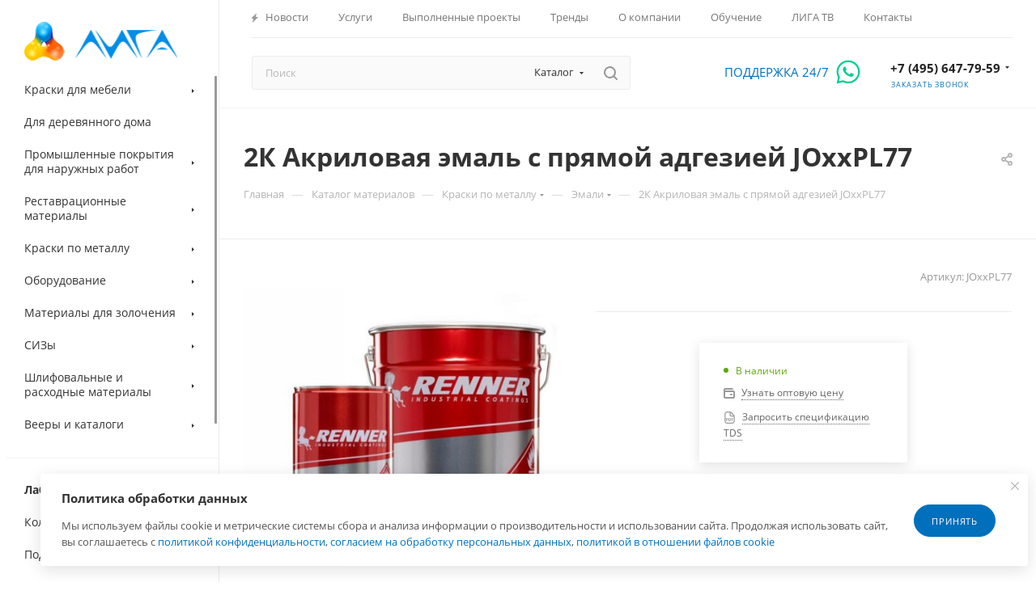

--- FILE ---
content_type: text/html; charset=UTF-8
request_url: http://renner.ru/paint-material/emali/akrilovaya-emal-joxxpl77/
body_size: 60457
content:
<!DOCTYPE html>
<html xmlns="http://www.w3.org/1999/xhtml" xml:lang="ru" lang="ru"  >
<head>
	<title>2К Акриловая эмаль с прямой адгезией JOxxPL77</title>
	<meta name="viewport" content="initial-scale=1.0, width=device-width, maximum-scale=1" />
	<meta name="HandheldFriendly" content="true" />
	<meta name="yes" content="yes" />
	<meta name="apple-mobile-web-app-status-bar-style" content="black" />
	<meta name="SKYPE_TOOLBAR" content="SKYPE_TOOLBAR_PARSER_COMPATIBLE" />
	<meta http-equiv="Content-Type" content="text/html; charset=UTF-8" />
<meta name="keywords" content="интернет-магазин, заказать, купить" />
<meta name="description" content="Интернет-магазин" />
<link href="/bitrix/css/aspro.max/notice.css?17545988913623"  rel="stylesheet" />
<link href="/bitrix/js/ui/design-tokens/dist/ui.design-tokens.css?175459888426358"  rel="stylesheet" />
<link href="/bitrix/js/ui/fonts/opensans/ui.font.opensans.css?17545988862555"  rel="stylesheet" />
<link href="/bitrix/js/main/popup/dist/main.popup.bundle.css?175459889031694"  rel="stylesheet" />
<link href="/bitrix/cache/css/s1/aspro_max_custom/page_3156d35f9f9212963c186c690b2d9748/page_3156d35f9f9212963c186c690b2d9748_v1.css?1757320204141989"  rel="stylesheet" />
<link href="/bitrix/cache/css/s1/aspro_max_custom/template_a28c2af6cd1e6ce09dc205ad3f24ae73/template_a28c2af6cd1e6ce09dc205ad3f24ae73_v1.css?17684653851269163"  data-template-style="true" rel="stylesheet" />
<script>if(!window.BX)window.BX={};if(!window.BX.message)window.BX.message=function(mess){if(typeof mess==='object'){for(let i in mess) {BX.message[i]=mess[i];} return true;}};</script>
<script>(window.BX||top.BX).message({"JS_CORE_LOADING":"Загрузка...","JS_CORE_NO_DATA":"- Нет данных -","JS_CORE_WINDOW_CLOSE":"Закрыть","JS_CORE_WINDOW_EXPAND":"Развернуть","JS_CORE_WINDOW_NARROW":"Свернуть в окно","JS_CORE_WINDOW_SAVE":"Сохранить","JS_CORE_WINDOW_CANCEL":"Отменить","JS_CORE_WINDOW_CONTINUE":"Продолжить","JS_CORE_H":"ч","JS_CORE_M":"м","JS_CORE_S":"с","JSADM_AI_HIDE_EXTRA":"Скрыть лишние","JSADM_AI_ALL_NOTIF":"Показать все","JSADM_AUTH_REQ":"Требуется авторизация!","JS_CORE_WINDOW_AUTH":"Войти","JS_CORE_IMAGE_FULL":"Полный размер"});</script>
<script src="/bitrix/js/main/core/core.js?1754598890511455"></script>
<script>BX.Runtime.registerExtension({"name":"main.core","namespace":"BX","loaded":true});</script>
<script>BX.setJSList(["\/bitrix\/js\/main\/core\/core_ajax.js","\/bitrix\/js\/main\/core\/core_promise.js","\/bitrix\/js\/main\/polyfill\/promise\/js\/promise.js","\/bitrix\/js\/main\/loadext\/loadext.js","\/bitrix\/js\/main\/loadext\/extension.js","\/bitrix\/js\/main\/polyfill\/promise\/js\/promise.js","\/bitrix\/js\/main\/polyfill\/find\/js\/find.js","\/bitrix\/js\/main\/polyfill\/includes\/js\/includes.js","\/bitrix\/js\/main\/polyfill\/matches\/js\/matches.js","\/bitrix\/js\/ui\/polyfill\/closest\/js\/closest.js","\/bitrix\/js\/main\/polyfill\/fill\/main.polyfill.fill.js","\/bitrix\/js\/main\/polyfill\/find\/js\/find.js","\/bitrix\/js\/main\/polyfill\/matches\/js\/matches.js","\/bitrix\/js\/main\/polyfill\/core\/dist\/polyfill.bundle.js","\/bitrix\/js\/main\/core\/core.js","\/bitrix\/js\/main\/polyfill\/intersectionobserver\/js\/intersectionobserver.js","\/bitrix\/js\/main\/lazyload\/dist\/lazyload.bundle.js","\/bitrix\/js\/main\/polyfill\/core\/dist\/polyfill.bundle.js","\/bitrix\/js\/main\/parambag\/dist\/parambag.bundle.js"]);
</script>
<script>BX.Runtime.registerExtension({"name":"pull.protobuf","namespace":"BX","loaded":true});</script>
<script>BX.Runtime.registerExtension({"name":"rest.client","namespace":"window","loaded":true});</script>
<script>(window.BX||top.BX).message({"pull_server_enabled":"N","pull_config_timestamp":0,"shared_worker_allowed":"Y","pull_guest_mode":"N","pull_guest_user_id":0,"pull_worker_mtime":1754598888});(window.BX||top.BX).message({"PULL_OLD_REVISION":"Для продолжения корректной работы с сайтом необходимо перезагрузить страницу."});</script>
<script>BX.Runtime.registerExtension({"name":"pull.client","namespace":"BX","loaded":true});</script>
<script>BX.Runtime.registerExtension({"name":"pull","namespace":"window","loaded":true});</script>
<script>BX.Runtime.registerExtension({"name":"aspro_logo","namespace":"window","loaded":true});</script>
<script>(window.BX||top.BX).message({"NOTICE_ADDED2CART":"В корзине","NOTICE_CLOSE":"Закрыть","NOTICE_MORE":"и ещё #COUNT# #PRODUCTS#","NOTICE_PRODUCT0":"товаров","NOTICE_PRODUCT1":"товар","NOTICE_PRODUCT2":"товара","NOTICE_ADDED2DELAY":"В отложенных","NOTICE_ADDED2COMPARE":"В сравнении","NOTICE_ERROR":"Ошибка","NOTICE_REQUEST_ERROR":"Ошибка запроса","NOTICE_AUTHORIZED":"Вы успешно авторизовались","NOTICE_ADDED2FAVORITE":"В избранном","NOTICE_ADDED2SUBSCRIBE":"Вы подписались","NOTICE_REMOVED_FROM_COMPARE":"Удалено из сравнения","NOTICE_REMOVED_FROM_FAVORITE":"Удалено из избранного","NOTICE_REMOVED_FROM_SUBSCRIBE":"Удалено из подписки"});</script>
<script>BX.Runtime.registerExtension({"name":"aspro_notice","namespace":"window","loaded":true});</script>
<script>BX.Runtime.registerExtension({"name":"aspro_jquery.validate","namespace":"window","loaded":true});</script>
<script>BX.Runtime.registerExtension({"name":"aspro_validate","namespace":"window","loaded":true});</script>
<script>BX.Runtime.registerExtension({"name":"aspro_jquery.uniform","namespace":"window","loaded":true});</script>
<script>(window.BX||top.BX).message({"CT_BST_SEARCH_BUTTON2":"Найти","SEARCH_IN_SITE_FULL":"По всему сайту","SEARCH_IN_SITE":"Везде","SEARCH_IN_CATALOG_FULL":"По каталогу","SEARCH_IN_CATALOG":"Каталог"});</script>
<script>BX.Runtime.registerExtension({"name":"aspro_searchtitle","namespace":"window","loaded":true});</script>
<script>BX.Runtime.registerExtension({"name":"aspro_line_block","namespace":"window","loaded":true});</script>
<script>BX.Runtime.registerExtension({"name":"aspro_mega_menu","namespace":"window","loaded":true});</script>
<script>BX.Runtime.registerExtension({"name":"ui.design-tokens","namespace":"window","loaded":true});</script>
<script>BX.Runtime.registerExtension({"name":"ui.fonts.opensans","namespace":"window","loaded":true});</script>
<script>BX.Runtime.registerExtension({"name":"main.popup","namespace":"BX.Main","loaded":true});</script>
<script>BX.Runtime.registerExtension({"name":"popup","namespace":"window","loaded":true});</script>
<script type="extension/settings" data-extension="currency.currency-core">{"region":"ru"}</script>
<script>BX.Runtime.registerExtension({"name":"currency.currency-core","namespace":"BX.Currency","loaded":true});</script>
<script>BX.Runtime.registerExtension({"name":"currency","namespace":"window","loaded":true});</script>
<script>BX.Runtime.registerExtension({"name":"aspro_swiper_init","namespace":"window","loaded":true});</script>
<script>BX.Runtime.registerExtension({"name":"aspro_swiper","namespace":"window","loaded":true});</script>
<script>BX.Runtime.registerExtension({"name":"aspro_swiper_main_styles","namespace":"window","loaded":true});</script>
<script>BX.Runtime.registerExtension({"name":"aspro_swiper_events","namespace":"window","loaded":true});</script>
<script>BX.Runtime.registerExtension({"name":"aspro_hash_location","namespace":"window","loaded":true});</script>
<script>BX.Runtime.registerExtension({"name":"aspro_tabs_history","namespace":"window","loaded":true});</script>
<script>BX.Runtime.registerExtension({"name":"aspro_countdown","namespace":"window","loaded":true});</script>
<script>BX.Runtime.registerExtension({"name":"aspro_grid-list","namespace":"window","loaded":true});</script>
<script>BX.Runtime.registerExtension({"name":"aspro_video_inline_appear","namespace":"window","loaded":true});</script>
<script>BX.Runtime.registerExtension({"name":"aspro_skeleton","namespace":"window","loaded":true});</script>
<script>BX.Runtime.registerExtension({"name":"aspro_ui-card","namespace":"window","loaded":true});</script>
<script>BX.Runtime.registerExtension({"name":"aspro_video_block","namespace":"window","loaded":true});</script>
<script>BX.Runtime.registerExtension({"name":"ls","namespace":"window","loaded":true});</script>
<script>BX.Runtime.registerExtension({"name":"aspro_owl_carousel","namespace":"window","loaded":true});</script>
<script>BX.Runtime.registerExtension({"name":"aspro_catalog_element","namespace":"window","loaded":true});</script>
<script>BX.Runtime.registerExtension({"name":"aspro_detail_gallery","namespace":"window","loaded":true});</script>
<script>BX.Runtime.registerExtension({"name":"aspro_bonus_system","namespace":"window","loaded":true});</script>
<script>BX.Runtime.registerExtension({"name":"aspro_fancybox","namespace":"window","loaded":true});</script>
<script>BX.Runtime.registerExtension({"name":"aspro_animation_ext","namespace":"window","loaded":true});</script>
<script>(window.BX||top.BX).message({"LANGUAGE_ID":"ru","FORMAT_DATE":"DD.MM.YYYY","FORMAT_DATETIME":"DD.MM.YYYY HH:MI:SS","COOKIE_PREFIX":"BITRIX_SM","SERVER_TZ_OFFSET":"10800","UTF_MODE":"Y","SITE_ID":"s1","SITE_DIR":"\/","USER_ID":"","SERVER_TIME":1769879830,"USER_TZ_OFFSET":0,"USER_TZ_AUTO":"Y","bitrix_sessid":"901a52161bce80795b0f492d34288624"});</script>

<script src="/bitrix/js/pull/protobuf/protobuf.js?1754598889274055"></script>
<script src="/bitrix/js/pull/protobuf/model.js?175459888970928"></script>
<script src="/bitrix/js/rest/client/rest.client.js?175459888417414"></script>
<script src="/bitrix/js/pull/client/pull.client.js?175459888883861"></script>
<script src="/bitrix/js/main/ajax.js?175459889035509"></script>
<script src="/bitrix/js/aspro.max/notice.js?175459888628165"></script>
<script src="/bitrix/js/main/popup/dist/main.popup.bundle.js?1754598890119116"></script>
<script src="/bitrix/js/currency/currency-core/dist/currency-core.bundle.js?17545988868800"></script>
<script src="/bitrix/js/currency/core_currency.js?17545988861181"></script>
<script src="/bitrix/js/main/core/core_ls.js?17545988904201"></script>
<script>BX.setJSList(["\/bitrix\/templates\/aspro_max_custom\/components\/bitrix\/catalog\/main\/script.js","\/bitrix\/templates\/aspro_max_custom\/components\/bitrix\/catalog.element\/main3\/script.js","\/bitrix\/templates\/aspro_max_custom\/components\/bitrix\/sale.gift.product\/main\/script.js","\/bitrix\/templates\/aspro_max_custom\/components\/bitrix\/sale.gift.main.products\/main\/script.js","\/bitrix\/templates\/aspro_max_custom\/js\/slider.swiper.min.js","\/bitrix\/templates\/aspro_max_custom\/vendor\/js\/carousel\/swiper\/swiper-bundle.min.js","\/bitrix\/templates\/aspro_max_custom\/js\/slider.swiper.galleryEvents.min.js","\/bitrix\/templates\/aspro_max_custom\/js\/hash_location.js","\/bitrix\/templates\/aspro_max_custom\/js\/tabs_history.js","\/bitrix\/templates\/aspro_max_custom\/js\/countdown.js","\/bitrix\/templates\/aspro_max_custom\/js\/video_inline_appear.min.js","\/bitrix\/templates\/aspro_max_custom\/js\/jquery.history.js","\/bitrix\/templates\/aspro_max_custom\/vendor\/js\/carousel\/owl\/owl.carousel.min.js","\/bitrix\/templates\/aspro_max_custom\/js\/catalog_element.min.js","\/bitrix\/templates\/aspro_max_custom\/js\/jquery.fancybox.min.js","\/bitrix\/templates\/aspro_max_custom\/js\/lite.bootstrap.js","\/bitrix\/templates\/aspro_max_custom\/js\/jquery.actual.min.js","\/bitrix\/templates\/aspro_max_custom\/vendor\/js\/ripple.js","\/bitrix\/templates\/aspro_max_custom\/js\/browser.js","\/bitrix\/templates\/aspro_max_custom\/vendor\/js\/sticky-sidebar.js","\/bitrix\/templates\/aspro_max_custom\/js\/jquery.alphanumeric.js","\/bitrix\/templates\/aspro_max_custom\/js\/jquery.cookie.js","\/bitrix\/templates\/aspro_max_custom\/js\/mobile.js","\/bitrix\/templates\/aspro_max_custom\/js\/main.js","\/bitrix\/templates\/aspro_max_custom\/js\/blocks\/blocks.js","\/bitrix\/templates\/aspro_max_custom\/js\/logo.min.js","\/bitrix\/templates\/aspro_max_custom\/js\/autoload\/dropdown-product.js","\/bitrix\/templates\/aspro_max_custom\/js\/autoload\/item-action.js","\/bitrix\/templates\/aspro_max_custom\/js\/autoload\/select_offer_load.js","\/bitrix\/templates\/aspro_max_custom\/js\/jquery.validate.js","\/bitrix\/templates\/aspro_max_custom\/js\/conditional\/validation.js","\/bitrix\/templates\/aspro_max_custom\/js\/jquery.uniform.min.js","\/bitrix\/components\/bitrix\/search.title\/script.js","\/bitrix\/templates\/aspro_max_custom\/components\/bitrix\/search.title\/mega_menu\/script.js","\/bitrix\/templates\/aspro_max_custom\/js\/searchtitle.js","\/bitrix\/templates\/aspro_max_custom\/components\/bitrix\/search.title\/corp\/script.js","\/bitrix\/templates\/aspro_max_custom\/components\/bitrix\/menu\/left_catalog_w\/script.js","\/bitrix\/templates\/aspro_max_custom\/js\/mega_menu.js","\/bitrix\/templates\/aspro_max_custom\/components\/bitrix\/menu\/top\/script.js","\/bitrix\/templates\/aspro_max_custom\/components\/bitrix\/menu\/bottom\/script.js","\/bitrix\/templates\/aspro_max_custom\/components\/aspro\/developer.max\/arcsis\/script.js","\/bitrix\/templates\/aspro_max_custom\/js\/custom.js"]);</script>
<script>BX.setCSSList(["\/bitrix\/templates\/aspro_max_custom\/components\/bitrix\/catalog\/main\/style.css","\/bitrix\/templates\/aspro_max_custom\/components\/bitrix\/sale.gift.main.products\/main\/style.css","\/bitrix\/components\/bitrix\/system.show_message\/templates\/.default\/style.css","\/bitrix\/templates\/aspro_max_custom\/vendor\/css\/carousel\/swiper\/swiper-bundle.min.css","\/bitrix\/templates\/aspro_max_custom\/css\/slider.swiper.min.css","\/bitrix\/templates\/aspro_max_custom\/css\/main_slider.min.css","\/bitrix\/templates\/aspro_max_custom\/css\/blocks\/grid-list.min.css","\/bitrix\/templates\/aspro_max_custom\/css\/skeleton.css","\/bitrix\/templates\/aspro_max_custom\/css\/conditional\/ui-card.min.css","\/bitrix\/templates\/aspro_max_custom\/css\/video_block.min.css","\/bitrix\/templates\/aspro_max_custom\/vendor\/css\/carousel\/owl\/owl.carousel.min.css","\/bitrix\/templates\/aspro_max_custom\/vendor\/css\/carousel\/owl\/owl.theme.default.min.css","\/bitrix\/templates\/aspro_max_custom\/css\/detail-gallery.css","\/bitrix\/templates\/aspro_max_custom\/css\/bonus-system.min.css","\/bitrix\/templates\/aspro_max_custom\/css\/jquery.fancybox.min.css","\/bitrix\/templates\/aspro_max_custom\/css\/animation\/animation_ext.css","\/bitrix\/templates\/aspro_max_custom\/css\/fonts\/open-sans\/css\/open-sans.min.css","\/bitrix\/templates\/aspro_max_custom\/css\/blocks\/dark-light-theme.css","\/bitrix\/templates\/aspro_max_custom\/css\/colored.css","\/bitrix\/templates\/aspro_max_custom\/css\/lite.bootstrap.css","\/bitrix\/templates\/aspro_max_custom\/css\/styles.css","\/bitrix\/templates\/aspro_max_custom\/css\/blocks\/blocks.css","\/bitrix\/templates\/aspro_max_custom\/css\/blocks\/common.blocks\/counter-state\/counter-state.css","\/bitrix\/templates\/aspro_max_custom\/css\/menu.css","\/bitrix\/templates\/aspro_max_custom\/css\/catalog.css","\/bitrix\/templates\/aspro_max_custom\/vendor\/css\/ripple.css","\/bitrix\/templates\/aspro_max_custom\/css\/stores.css","\/bitrix\/templates\/aspro_max_custom\/css\/yandex_map.css","\/bitrix\/templates\/aspro_max_custom\/css\/header_fixed.css","\/bitrix\/templates\/aspro_max_custom\/ajax\/ajax.css","\/bitrix\/templates\/aspro_max_custom\/css\/searchtitle.css","\/bitrix\/templates\/aspro_max_custom\/css\/blocks\/line-block.min.css","\/bitrix\/templates\/aspro_max_custom\/components\/bitrix\/menu\/left_catalog_w\/style.css","\/bitrix\/templates\/aspro_max_custom\/css\/mega_menu.css","\/bitrix\/templates\/aspro_max_custom\/components\/bitrix\/menu\/top\/style.css","\/bitrix\/templates\/aspro_max_custom\/components\/bitrix\/breadcrumb\/main\/style.css","\/bitrix\/templates\/aspro_max_custom\/css\/footer.css","\/bitrix\/components\/aspro\/marketing.popup\/templates\/max\/style.css","\/bitrix\/templates\/aspro_max_custom\/css\/header28.css","\/bitrix\/templates\/aspro_max_custom\/styles.css","\/bitrix\/templates\/aspro_max_custom\/template_styles.css","\/bitrix\/templates\/aspro_max_custom\/css\/header.css","\/bitrix\/templates\/aspro_max_custom\/css\/media.css","\/bitrix\/templates\/aspro_max_custom\/css\/h1-bold.css","\/bitrix\/templates\/aspro_max_custom\/css\/round-elements.css","\/bitrix\/templates\/aspro_max_custom\/themes\/custom_s1\/theme.css","\/bitrix\/templates\/aspro_max_custom\/css\/widths\/width-3.css","\/bitrix\/templates\/aspro_max_custom\/css\/fonts\/font-1.css","\/bitrix\/templates\/aspro_max_custom\/css\/custom.css"]);</script>
<script>void 0===BX.Aspro?.Captcha&&(BX.namespace("Aspro.Captcha"),(()=>{const e="captchaApiLoader";let t={};BX.Aspro.Captcha=new class{constructor(){}get options(){return JSON.parse(JSON.stringify(t.options))}get params(){let e=t.options.params;return JSON.parse(JSON.stringify(e))}get key(){return t.options.key}get hl(){return t.options.params.hl}get type(){return t.options.type}isYandexSmartCaptcha(){return"ya.smartcaptcha"==this.type}isGoogleRecaptcha(){return!this.isYandexSmartCaptcha()}isGoogleRecaptcha3(){return this.isGoogleRecaptcha()&&3==t.options.ver}isInvisible(){return this.isYandexSmartCaptcha()?t.options.params.invisible:this.isGoogleRecaptcha()&&!this.isGoogleRecaptcha3()?"invisible"==t.options.params.size:void 0}get className(){return this.isYandexSmartCaptcha()?"smart-captcha":this.isGoogleRecaptcha()?"g-recaptcha":""}get selector(){return"."+this.className}get clientResponseSelector(){return this.isYandexSmartCaptcha()?'[name="smart-token"]':this.isGoogleRecaptcha()?".g-recaptcha-response":""}get api(){return this.isYandexSmartCaptcha()?window.smartCaptcha||null:this.isGoogleRecaptcha()&&window.grecaptcha||null}getApiResponse(e){return void 0!==e?this.api.getResponse(e):""}init(e){t.options||(t.options="object"==typeof e&&e?e:{},window.onLoadCaptcha=window.onLoadCaptcha||this.onLoad.bind(this),window.renderCaptcha=window.renderCaptcha||this.render.bind(this),window.onPassedCaptcha=window.onPassedCaptcha||this.onPassed.bind(this),window.renderRecaptchaById=window.renderRecaptchaById||window.renderCaptcha,this.isYandexSmartCaptcha()&&(window.asproRecaptcha=t.options),this.isGoogleRecaptcha()&&(window.asproRecaptcha.params={sitekey:t.options.key,recaptchaLang:t.options.params.hl,callback:t.options.params.callback},this.isGoogleRecaptcha3()||(window.asproRecaptcha.params.recaptchaSize=t.options.params.size,window.asproRecaptcha.params.recaptchaColor=t.options.params.theme,window.asproRecaptcha.params.recaptchaLogoShow=t.options.params.showLogo,window.asproRecaptcha.params.recaptchaBadge=t.options.params.badge)))}load(){return t.loadPromise=t.loadPromise||new Promise(((a,s)=>{try{if(t.onResolveLoadPromise=()=>{a()},document.getElementById(e))throw"Another Api loader already exists";let s=document.createElement("script");s.id=e,this.isYandexSmartCaptcha()?s.src="https://smartcaptcha.yandexcloud.net/captcha.js?render=onload&onload=onLoadCaptcha":s.src="//www.google.com/recaptcha/api.js?hl="+this.hl+"&onload=onLoadCaptcha&render="+(this.isGoogleRecaptcha3()?this.key:"explicit"),document.head.appendChild(s)}catch(e){s(e)}})),t.loadPromise}onLoad(){"function"==typeof t.onResolveLoadPromise&&t.onResolveLoadPromise()}validate(e){if(e){let t=e.closest("form")?.querySelector(this.selector);if(t){let e=t.getAttribute("data-widgetid");if(void 0!==e)return""!=this.getApiResponse(e)}}return!0}onPassed(e){e&&document.querySelectorAll(this.selector).forEach((t=>{let a=t.getAttribute("data-widgetid");if(void 0!==a){if(this.getApiResponse(a)==e){let a=t.closest("form");if(a)if(this.isInvisible()){let t=this.clientResponseSelector;a.querySelector(t)&&!a.querySelector(t).value&&(a.querySelector(t).value=e),document.querySelectorAll('iframe[src*="recaptcha"]').forEach((e=>{let t=e.parentElement?.parentElement;t&&(t.classList.contains("grecaptcha-badge")||(t.style.width="100%"))})),"one_click_buy_form"==a.getAttribute("id")?BX.submit(BX("one_click_buy_form")):"form_comment"==a.getAttribute("name")?BX.submit(BX("form_comment")):-1!==a.getAttribute("id")?.indexOf("auth-page-form")?BX.submit(a):a.submit()}else this.Replacer.addValidationInput(a),a.querySelector("input.recaptcha")&&this.api&&$(a.querySelector("input.recaptcha")).valid()}}}))}onSubmit(e){return new Promise(((t,a)=>{try{if("object"==typeof e&&e&&e.form&&this.api){let a=e.form.querySelector(this.selector);if(a){let s=a.getAttribute("data-widgetid");if(void 0!==s){let a=this.clientResponseSelector;e.form.querySelector(a)&&!e.form.querySelector(a).value&&(e.form.closest(".form")&&e.form.closest(".form").classList.add("sending"),this.isInvisible()?(this.api.execute(s),t(!1)):this.isGoogleRecaptcha3()&&(this.api.execute(this.key,{action:"maxscore"}).then((t=>{e.form.querySelector(a).value=t,"one_click_buy_form"==e.form.getAttribute("id")?BX.submit(BX("one_click_buy_form")):"form_comment"==e.form.getAttribute("name")?BX.submit(BX("form_comment")):-1!==e.form.getAttribute("id")?.indexOf("auth-page-form")?BX.submit(e.form):e.form.submit()})),t(!1)))}}}t(!0)}catch(e){a(e)}}))}render(e){return new Promise(((t,a)=>{this.load().then((()=>{try{if(!this.api)throw"Captcha api not loaded";const a=a=>{if(!a.classList.contains(this.className))throw"Node is not a captcha #"+e;let s;this.isGoogleRecaptcha3()?(a.innerHTML='<textarea class="g-recaptcha-response" style="display:none;resize:0;" name="g-recaptcha-response"></textarea>',t(a)):(a.children.length&&t(a),s=this.api.render(a,this.params),a.setAttribute("data-widgetid",s),t(a))};let s=document.getElementById(e);if(s)a(s);else{let t=0;const o=setInterval((()=>{if(s=document.getElementById(e),s)clearInterval(o),a(s);else if(++t>=10)throw clearInterval(o),"Captcha not finded #"+e}),100)}}catch(e){a(e)}})).catch((e=>{a(e)}))}))}reset(){(this.isGoogleRecaptcha()||this.isYandexSmartCaptcha())&&this.api.reset()}};BX.Aspro.Captcha.Replacer=new class{constructor(){this.bindEvents()}bindEvents(){BX.addCustomEvent(window,"onRenderCaptcha",BX.proxy(this.replace,this)),BX.addCustomEvent(window,"onAjaxSuccess",BX.proxy(this.replace,this))}replace(e){try{this.fixExists();let e=this.getForms();for(let t=0;t<e.length;++t){let a=e[t];this.hideLabel(a),this.removeReload(a),BX.Aspro.Captcha.isGoogleRecaptcha3()&&this.hideRow(a),BX.Aspro.Captcha.isGoogleRecaptcha3()||BX.Aspro.Captcha.isInvisible()||this.addValidationInput(a);let s=this.getInputs(a);for(let e=0;e<s.length;++e)this.replaceInput(s[e]);let o=this.getImages(a);for(let e=0;e<o.length;++e)this.hideImage(o[e])}return!0}catch(e){return!1}}fixExists(){let e=document.getElementsByClassName(BX.Aspro.Captcha.className);if(e.length)for(let t=0;t<e.length;++t){let a=e[t],s=a.id;if("string"==typeof s&&0!==s.length){let e=a.closest("form");if(e&&(this.hideLabel(e),this.removeReload(e),BX.Aspro.Captcha.isGoogleRecaptcha()&&BX.Aspro.Captcha.isGoogleRecaptcha3()&&this.hideRow(e),BX.Aspro.Captcha.isGoogleRecaptcha3()||BX.Aspro.Captcha.isInvisible()||this.addValidationInput(e),BX.Aspro.Captcha.isYandexSmartCaptcha()||!BX.Aspro.Captcha.isGoogleRecaptcha3())){let e=a.closest(".captcha-row");e&&(BX.Aspro.Captcha.isYandexSmartCaptcha()?BX.Aspro.Captcha.isInvisible()&&e.classList.add((BX.Aspro.Captcha.params.hideShield,"n"),BX.Aspro.Captcha.params.shieldPosition):e.classList.add("logo_captcha_"+BX.Aspro.Captcha.params.showLogo,window.BX.Aspro.Captcha.params.badge),BX.Aspro.Captcha.isInvisible()&&e.classList.add("invisible"),e.querySelector(".captcha_image")?.classList.add("recaptcha_tmp_img"),e.querySelector(".captcha_input")?.classList.add("recaptcha_text"))}}}}getForms(){let e=[],t=this.getInputs();for(let a=0;a<t.length;++a){let s=t[a].closest("form");s&&e.push(s)}return e}getInputs(e=null){let t=[];return(e=e||document).querySelectorAll('form input[name="captcha_word"]').forEach((e=>{t.push(e)})),t}getImages(e=null){let t=[];return(e=e||document).querySelectorAll("img[src]").forEach((e=>{(/\/bitrix\/tools\/captcha.php\?(captcha_code|captcha_sid)=[^>]*?/i.test(e.src)||"captcha"===e.id)&&t.push(e)})),t}replaceInput(e){if(!e)return;let t="recaptcha-dynamic-"+(new Date).getTime();if(null!==document.getElementById(t)){let e=!1,a=null,s=65535;do{a=Math.floor(Math.random()*s),e=null!==document.getElementById(t+a)}while(e);t+=a}let a=document.createElement("div");a.id=t,a.className=BX.Aspro.Captcha.className,a.setAttribute("data-sitekey",BX.Aspro.Captcha.key),e.parentNode&&(e.parentNode.classList.add("recaptcha_text"),e.parentNode.replaceChild(a,e)),BX.Aspro.Captcha.render(t)}hideImage(e){if(!e)return;e.style.display="none";e.setAttribute("src","[data-uri]"),e.parentNode&&e.parentNode.classList.add("recaptcha_tmp_img")}hideLabel(e=null){(e=e||document).querySelectorAll(".captcha-row label:not(.error)").forEach((e=>{e.style.display="none"}))}removeReload(e=null){(e=e||document).querySelectorAll(".captcha-row .refresh").forEach((e=>{e.remove()})),e.querySelectorAll(".captcha_reload").forEach((e=>{e.remove()}))}hideRow(e=null){(e=e||document).querySelectorAll(".captcha-row").forEach((e=>{e.style.display="none"}))}addValidationInput(e=null){(e=e||document).querySelectorAll(".captcha-row").forEach((e=>{e.querySelector("input.recaptcha")||e.appendChild(BX.create({tag:"input",attrs:{type:"text",class:"recaptcha"},html:""}))}))}}})());</script>
<script>window['asproRecaptcha'] = {"type":"ya.smartcaptcha","key":"ysc1_LsAeJmb8NxV5OqD3zkkQzLSt1Eh83syyJIsLwKNu310d2d5a","params":{"sitekey":"ysc1_LsAeJmb8NxV5OqD3zkkQzLSt1Eh83syyJIsLwKNu310d2d5a","hl":"ru","callback":"onPassedCaptcha","invisible":false}};</script><script>BX.Aspro.Captcha.init({"type":"ya.smartcaptcha","key":"ysc1_LsAeJmb8NxV5OqD3zkkQzLSt1Eh83syyJIsLwKNu310d2d5a","params":{"sitekey":"ysc1_LsAeJmb8NxV5OqD3zkkQzLSt1Eh83syyJIsLwKNu310d2d5a","hl":"ru","callback":"onPassedCaptcha","invisible":false}});</script>
<script>
					(function () {
						"use strict";
						var counter = function ()
						{
							var cookie = (function (name) {
								var parts = ("; " + document.cookie).split("; " + name + "=");
								if (parts.length == 2) {
									try {return JSON.parse(decodeURIComponent(parts.pop().split(";").shift()));}
									catch (e) {}
								}
							})("BITRIX_CONVERSION_CONTEXT_s1");
							if (cookie && cookie.EXPIRE >= BX.message("SERVER_TIME"))
								return;
							var request = new XMLHttpRequest();
							request.open("POST", "/bitrix/tools/conversion/ajax_counter.php", true);
							request.setRequestHeader("Content-type", "application/x-www-form-urlencoded");
							request.send(
								"SITE_ID="+encodeURIComponent("s1")+
								"&sessid="+encodeURIComponent(BX.bitrix_sessid())+
								"&HTTP_REFERER="+encodeURIComponent(document.referrer)
							);
						};
						if (window.frameRequestStart === true)
							BX.addCustomEvent("onFrameDataReceived", counter);
						else
							BX.ready(counter);
					})();
				</script>
<script>BX.message({'PORTAL_WIZARD_NAME':'Аспро: Максимум - интернет-магазин','PORTAL_WIZARD_DESC':'Аспро: Максимум - интернет магазин с поддержкой современных технологий: BigData, композитный сайт, фасетный поиск, адаптивная верстка','ASPRO_MAX_MOD_INST_OK':'Поздравляем, модуль «Аспро: Максимум - интернет-магазин» успешно установлен!<br />\nДля установки готового сайта, пожалуйста перейдите <a href=\'/bitrix/admin/wizard_list.php?lang=ru\'>в список мастеров<\/a> <br />и выберите пункт «Установить» в меню мастера aspro:max','ASPRO_MAX_MOD_UNINST_OK':'Удаление модуля успешно завершено','ASPRO_MAX_SCOM_INSTALL_NAME':'Аспро: Максимум - интернет-магазин','ASPRO_MAX_SCOM_INSTALL_DESCRIPTION':'Мастер создания интернет-магазина «Аспро: Максимум - интернет-магазин»','ASPRO_MAX_SCOM_INSTALL_TITLE':'Установка модуля \"Аспро: Максимум\"','ASPRO_MAX_SCOM_UNINSTALL_TITLE':'Удаление модуля \"Аспро: Максимум\"','ASPRO_MAX_SPER_PARTNER':'Аспро','ASPRO_MAX_PARTNER_URI':'http://www.aspro.ru','OPEN_WIZARDS_LIST':'Открыть список мастеров','ASPRO_MAX_INSTALL_SITE':'Установить готовый сайт','PHONE':'Телефон','FAST_VIEW':'Быстрый просмотр','TABLES_SIZE_TITLE':'Подбор размера','SOCIAL':'Социальные сети','DESCRIPTION':'Описание магазина','ITEMS':'Товары','LOGO':'Логотип','REGISTER_INCLUDE_AREA':'Текст о регистрации','AUTH_INCLUDE_AREA':'Текст об авторизации','FRONT_IMG':'Изображение компании','EMPTY_CART':'пуста','CATALOG_VIEW_MORE':'... Показать все','CATALOG_VIEW_LESS':'... Свернуть','JS_REQUIRED':'Заполните это поле','JS_FORMAT':'Неверный формат','JS_FILE_EXT':'Недопустимое расширение файла','JS_PASSWORD_COPY':'Пароли не совпадают','JS_PASSWORD_LENGTH':'Минимум 6 символов','JS_ERROR':'Неверно заполнено поле','JS_FILE_SIZE':'Максимальный размер 5мб','JS_FILE_BUTTON_NAME':'Выберите файл','JS_FILE_DEFAULT':'Прикрепите файл','JS_DATE':'Некорректная дата','JS_DATETIME':'Некорректная дата/время','JS_REQUIRED_LICENSES':'Согласитесь с условиями','JS_REQUIRED_OFFER':'Согласитесь с условиями','LICENSE_PROP':'Согласие на обработку персональных данных','LOGIN_LEN':'Введите минимум {0} символа','FANCY_CLOSE':'Закрыть','FANCY_NEXT':'Следующий','FANCY_PREV':'Предыдущий','TOP_AUTH_REGISTER':'Регистрация','CALLBACK':'Заказать звонок','ASK':'Задать вопрос','REVIEW':'Оставить отзыв','S_CALLBACK':'Заказать звонок','UNTIL_AKC':'До конца акции','TITLE_QUANTITY_BLOCK':'Остаток','TITLE_QUANTITY':'шт','TOTAL_SUMM_ITEM':'Общая стоимость ','SUBSCRIBE_SUCCESS':'Вы успешно подписались','RECAPTCHA_TEXT':'Подтвердите, что вы не робот','JS_RECAPTCHA_ERROR':'Пройдите проверку','COUNTDOWN_SEC':'сек','COUNTDOWN_MIN':'мин','COUNTDOWN_HOUR':'час','COUNTDOWN_DAY0':'дн','COUNTDOWN_DAY1':'дн','COUNTDOWN_DAY2':'дн','COUNTDOWN_WEAK0':'Недель','COUNTDOWN_WEAK1':'Неделя','COUNTDOWN_WEAK2':'Недели','COUNTDOWN_MONTH0':'Месяцев','COUNTDOWN_MONTH1':'Месяц','COUNTDOWN_MONTH2':'Месяца','COUNTDOWN_YEAR0':'Лет','COUNTDOWN_YEAR1':'Год','COUNTDOWN_YEAR2':'Года','COUNTDOWN_COMPACT_SEC':'с','COUNTDOWN_COMPACT_MIN':'м','COUNTDOWN_COMPACT_HOUR':'ч','COUNTDOWN_COMPACT_DAY':'д','COUNTDOWN_COMPACT_WEAK':'н','COUNTDOWN_COMPACT_MONTH':'м','COUNTDOWN_COMPACT_YEAR0':'л','COUNTDOWN_COMPACT_YEAR1':'г','CATALOG_PARTIAL_BASKET_PROPERTIES_ERROR':'Заполнены не все свойства у добавляемого товара','CATALOG_EMPTY_BASKET_PROPERTIES_ERROR':'Выберите свойства товара, добавляемые в корзину в параметрах компонента','CATALOG_ELEMENT_NOT_FOUND':'Элемент не найден','ERROR_ADD2BASKET':'Ошибка добавления товара в корзину','CATALOG_SUCCESSFUL_ADD_TO_BASKET':'Успешное добавление товара в корзину','ERROR_BASKET_TITLE':'Ошибка корзины','ERROR_BASKET_PROP_TITLE':'Выберите свойства, добавляемые в корзину','ERROR_BASKET_BUTTON':'Выбрать','BASKET_TOP':'Корзина в шапке','ERROR_ADD_DELAY_ITEM':'Ошибка отложенной корзины','VIEWED_TITLE':'Ранее вы смотрели','VIEWED_BEFORE':'Ранее вы смотрели','BEST_TITLE':'Лучшие предложения','CT_BST_SEARCH_BUTTON':'Поиск','CT_BST_SEARCH2_BUTTON':'Найти','BASKET_PRINT_BUTTON':'Распечатать','BASKET_CLEAR_ALL_BUTTON':'Очистить','BASKET_QUICK_ORDER_BUTTON':'Быстрый заказ','BASKET_CONTINUE_BUTTON':'Продолжить покупки','BASKET_ORDER_BUTTON':'Оформить заказ','SHARE_BUTTON':'Поделиться','BASKET_CHANGE_TITLE':'Ваш заказ','BASKET_CHANGE_LINK':'Изменить','MORE_INFO_SKU':'Купить','FROM':'от','BEFORE':'до','TITLE_BLOCK_VIEWED_NAME':'Ранее вы смотрели','T_BASKET':'Корзина','FILTER_EXPAND_VALUES':'Показать все','FILTER_HIDE_VALUES':'Свернуть','FULL_ORDER':'Полный заказ','CUSTOM_COLOR_CHOOSE':'Выбрать','CUSTOM_COLOR_CANCEL':'Отмена','S_MOBILE_MENU':'Меню','MAX_T_MENU_BACK':'Назад','MAX_T_MENU_CALLBACK':'Обратная связь','MAX_T_MENU_CONTACTS_TITLE':'Будьте на связи','SEARCH_TITLE':'Поиск','SOCIAL_TITLE':'Оставайтесь на связи','HEADER_SCHEDULE':'Время работы','SEO_TEXT':'SEO описание','COMPANY_IMG':'Картинка компании','COMPANY_TEXT':'Описание компании','CONFIG_SAVE_SUCCESS':'Настройки сохранены','CONFIG_SAVE_FAIL':'Ошибка сохранения настроек','ITEM_ECONOMY':'Экономия','ITEM_ARTICLE':'Артикул: ','JS_FORMAT_ORDER':'имеет неверный формат','JS_BASKET_COUNT_TITLE':'В корзине товаров на SUMM','POPUP_VIDEO':'Видео','POPUP_GIFT_TEXT':'Нашли что-то особенное? Намекните другу о подарке!','ORDER_FIO_LABEL':'Ф.И.О.','ORDER_PHONE_LABEL':'Телефон','ORDER_REGISTER_BUTTON':'Регистрация','PRICES_TYPE':'Варианты цен','FILTER_HELPER_VALUES':' знач.','SHOW_MORE_SCU_MAIN':'Еще #COUNT#','SHOW_MORE_SCU_1':'предложение','SHOW_MORE_SCU_2':'предложения','SHOW_MORE_SCU_3':'предложений','PARENT_ITEM_NOT_FOUND':'Не найден основной товар для услуги в корзине. Обновите страницу и попробуйте снова.','INVALID_NUMBER':'Неверный номер','INVALID_COUNTRY_CODE':'Неверный код страны','TOO_SHORT':'Номер слишком короткий','TOO_LONG':'Номер слишком длинный','FORM_REQUIRED_FIELDS':'обязательные поля'})</script>
<link href="/bitrix/templates/aspro_max_custom/css/critical.css?175459893733" data-skip-moving="true" rel="stylesheet">
<meta name="theme-color" content="#0070bc">
<style>:root{--theme-base-color: #0070bc;--theme-base-opacity-color: #0070bc1a;--theme-base-color-hue:204;--theme-base-color-saturation:100%;--theme-base-color-lightness:37%;}</style>
<style>html {--theme-page-width: 1348px;--theme-page-width-padding: 30px}</style>
<script src="/bitrix/templates/aspro_max_custom/js/observer.js" async defer></script>
<script data-skip-moving="true">window.lazySizesConfig = window.lazySizesConfig || {};lazySizesConfig.loadMode = 1;lazySizesConfig.expand = 200;lazySizesConfig.expFactor = 1;lazySizesConfig.hFac = 0.1;window.lazySizesConfig.loadHidden = false;window.lazySizesConfig.lazyClass = "lazy";</script>
<script src="/bitrix/templates/aspro_max_custom/js/ls.unveilhooks.min.js" data-skip-moving="true" defer></script>
<script src="/bitrix/templates/aspro_max_custom/js/lazysizes.min.js" data-skip-moving="true" defer></script>
<link href="/bitrix/templates/aspro_max_custom/css/print.css?175459893723591" data-template-style="true" rel="stylesheet" media="print">
                    <script src="/bitrix/templates/aspro_max_custom/js/app.js?17545989375512"></script>
                    <script data-skip-moving="true" src="/bitrix/js/main/jquery/jquery-3.6.0.min.js"></script>
                    <script data-skip-moving="true" src="/bitrix/templates/aspro_max_custom/js/speed.min.js?=1754598937"></script>
<link rel="shortcut icon" href="/favicon.png" type="image/png" />
<link rel="apple-touch-icon" sizes="180x180" href="/upload/CMax/6c8/dkayqsjyh13yfh1cic316pbp9waj8o2m.ico" />
<meta property="og:description" content="Интернет-магазин" />
<meta property="og:image" content="http://renner.ru:80/upload/iblock/e7a/pim7y0dk9m37muleeeehzs60jrfh0wwi.jpg" />
<link rel="image_src" href="http://renner.ru:80/upload/iblock/e7a/pim7y0dk9m37muleeeehzs60jrfh0wwi.jpg"  />
<meta property="og:title" content="2К Акриловая эмаль с прямой адгезией JOxxPL77" />
<meta property="og:type" content="website" />
<meta property="og:url" content="http://renner.ru:80/paint-material/emali/akrilovaya-emal-joxxpl77/" />
<script src="/bitrix/templates/aspro_max_custom/js/fetch/bottom_panel.js?1754598937771" defer=""></script>

<script  src="/bitrix/cache/js/s1/aspro_max_custom/template_2cd9f2d5eeb1ee6fdedbf2711c862f40/template_2cd9f2d5eeb1ee6fdedbf2711c862f40_v1.js?1757320071523584"></script>
<script  src="/bitrix/cache/js/s1/aspro_max_custom/page_8a0d41b67d29eaf82c5b31db272a3199/page_8a0d41b67d29eaf82c5b31db272a3199_v1.js?1757320204390113"></script>
		<style>html {--theme-items-gap:32px;--fixed-header:80px;--fixed-tabs:49px;}</style>	</head>
<body class=" site_s1  sticky_menu fill_bg_n catalog-delayed-btn-N theme-light" id="main" data-site="/">
		
	<div id="panel"></div>
	
				<!--'start_frame_cache_basketitems-component-block'-->												<div id="ajax_basket"></div>
					<!--'end_frame_cache_basketitems-component-block'-->								<div class="cd-modal-bg"></div>
		<script data-skip-moving="true">var solutionName = 'arMaxOptions';</script>
		<script src="/bitrix/templates/aspro_max_custom/js/setTheme.php?site_id=s1&site_dir=/" data-skip-moving="true"></script>
		<script>window.onload=function(){window.basketJSParams = window.basketJSParams || [];window.dataLayer = window.dataLayer || [];}
		BX.message({'MIN_ORDER_PRICE_TEXT':'<b>Минимальная сумма заказа #PRICE#<\/b><br/>Пожалуйста, добавьте еще товаров в корзину','LICENSES_TEXT':'Я согласен c <a href=\"/include/licenses_detail.php\" target=\"_blank\">политикой конфиденциальности<\/a>,\n<a href=\"/include/licenses_agreement.php\" target=\"_blank\">согласием на обработку персональных данных<\/a>,\n<a href=\"/include/licenses_cookie.php\" target=\"_blank\">политикой в отношении файлов cookie<\/a>'});
		arAsproOptions.PAGES.FRONT_PAGE = window[solutionName].PAGES.FRONT_PAGE = "";arAsproOptions.PAGES.BASKET_PAGE = window[solutionName].PAGES.BASKET_PAGE = "";arAsproOptions.PAGES.ORDER_PAGE = window[solutionName].PAGES.ORDER_PAGE = "";arAsproOptions.PAGES.PERSONAL_PAGE = window[solutionName].PAGES.PERSONAL_PAGE = "";arAsproOptions.PAGES.CATALOG_PAGE = window[solutionName].PAGES.CATALOG_PAGE = "1";</script>
		<div class="wrapper1  header_bgcolored long_header2 wides_menu smalls big_header sticky_menu catalog_page basket_normal basket_fill_WHITE side_LEFT block_side_NORMAL catalog_icons_N banner_auto with_fast_view mheader-v2 header-v28 header-font-lower_N regions_N title_position_LEFT footer-v3 front-vindex1 mfixed_Y mfixed_view_always title-v3 lazy_Y with_phones compact-catalog dark-hover-overlay normal-catalog-img landing-normal big-banners-mobile-normal bottom-icons-panel-N compact-breadcrumbs-N catalog-delayed-btn-N  ">

<div class="mega_fixed_menu scrollblock">
	<div class="maxwidth-theme">
		<svg class="svg svg-close" width="14" height="14" viewBox="0 0 14 14">
		  <path data-name="Rounded Rectangle 568 copy 16" d="M1009.4,953l5.32,5.315a0.987,0.987,0,0,1,0,1.4,1,1,0,0,1-1.41,0L1008,954.4l-5.32,5.315a0.991,0.991,0,0,1-1.4-1.4L1006.6,953l-5.32-5.315a0.991,0.991,0,0,1,1.4-1.4l5.32,5.315,5.31-5.315a1,1,0,0,1,1.41,0,0.987,0.987,0,0,1,0,1.4Z" transform="translate(-1001 -946)"></path>
		</svg>
		<i class="svg svg-close mask arrow"></i>
		<div class="row">
			<div class="col-md-9">
				<div class="left_menu_block">
					<div class="logo_block flexbox flexbox--row align-items-normal">
						<div class="logo">
							<a href="/"><img src="/upload/CMax/3f6/k6dn1z13hw772voduruo29glpnp4jer4.png" alt="" title="" data-src="" /></a>						</div>
						<div class="top-description addr">
							Интернет-магазин 
представительского класса						</div>
					</div>
					<div class="search_block">
						<div class="search_wrap">
							<div class="search-block">
									<div class="search-wrapper">
		<div id="title-search_mega_menu">
			<form action="/paint-material/" class="search search--hastype">
				<div class="search-input-div">
					<input class="search-input" id="title-search-input_mega_menu" type="text" name="q" value="" placeholder="Поиск" size="20" maxlength="50" autocomplete="off" />
				</div>
				<div class="search-button-div">
					<button class="btn btn-search" type="submit" name="s" value="Найти"><i class="svg search2  inline " aria-hidden="true"><svg width="17" height="17" ><use xlink:href="/bitrix/templates/aspro_max_custom/images/svg/header_icons_srite.svg#search"></use></svg></i></button>
											<div class="dropdown-select searchtype">
							<input type="hidden" name="type" value="catalog" />
							<div class="dropdown-select__title darken font_xs">
								<span>Каталог</span>
								<i class="svg  svg-inline-search-down" aria-hidden="true" ><svg xmlns="http://www.w3.org/2000/svg" width="5" height="3" viewBox="0 0 5 3"><path class="cls-1" d="M250,80h5l-2.5,3Z" transform="translate(-250 -80)"/></svg></i>							</div>
							<div class="dropdown-select__list dropdown-menu-wrapper" role="menu">
								<!--noindex-->
								<div class="dropdown-menu-inner rounded3">
									<div class="dropdown-select__list-item font_xs">
										<span class="dropdown-select__list-link darken" data-type="all">
											<span>По всему сайту</span>
										</span>
									</div>
									<div class="dropdown-select__list-item font_xs">
										<span class="dropdown-select__list-link dropdown-select__list-link--current" data-type="catalog">
											<span>По каталогу</span>
										</span>
									</div>
								</div>
								<!--/noindex-->
							</div>
						</div>
					<span class="close-block inline-search-hide"><span class="svg svg-close close-icons"></span></span>
				</div>
			</form>
		</div>
	</div>
<script>
	var jsControl = new JCTitleSearch3({
		//'WAIT_IMAGE': '/bitrix/themes/.default/images/wait.gif',
		'AJAX_PAGE' : '/paint-material/emali/akrilovaya-emal-joxxpl77/',
		'CONTAINER_ID': 'title-search_mega_menu',
		'INPUT_ID': 'title-search-input_mega_menu',
		'INPUT_ID_TMP': 'title-search-input_mega_menu',
		'MIN_QUERY_LEN': 2
	});
</script>							</div>
						</div>
					</div>
										<!-- noindex -->

	<div class="burger_menu_wrapper">
		
			<div class="top_link_wrapper">
				<div class="menu-item dropdown catalog wide_menu   active">
					<div class="wrap">
						<a class="dropdown-toggle" href="/paint-material/">
							<div class="link-title color-theme-hover">
																	<i class="svg inline  svg-inline-icon_catalog" aria-hidden="true" ><svg xmlns="http://www.w3.org/2000/svg" width="10" height="10" viewBox="0 0 10 10"><path  data-name="Rounded Rectangle 969 copy 7" class="cls-1" d="M644,76a1,1,0,1,1-1,1A1,1,0,0,1,644,76Zm4,0a1,1,0,1,1-1,1A1,1,0,0,1,648,76Zm4,0a1,1,0,1,1-1,1A1,1,0,0,1,652,76Zm-8,4a1,1,0,1,1-1,1A1,1,0,0,1,644,80Zm4,0a1,1,0,1,1-1,1A1,1,0,0,1,648,80Zm4,0a1,1,0,1,1-1,1A1,1,0,0,1,652,80Zm-8,4a1,1,0,1,1-1,1A1,1,0,0,1,644,84Zm4,0a1,1,0,1,1-1,1A1,1,0,0,1,648,84Zm4,0a1,1,0,1,1-1,1A1,1,0,0,1,652,84Z" transform="translate(-643 -76)"/></svg></i>																Каталог материалов							</div>
						</a>
													<span class="tail"></span>
							<div class="burger-dropdown-menu row">
								<div class="menu-wrapper" >
									
																														<div class="col-md-4 dropdown-submenu  ">
																						<a href="/paint-material/kraski-dlya-mebeli/" class="color-theme-hover" title="Краски для мебели">
												<span class="name option-font-bold">Краски для мебели</span>
											</a>
																								<div class="burger-dropdown-menu toggle_menu">
																																									<div class="menu-item  dropdown-submenu ">
															<a href="/paint-material/grunt-praymery/" title="Праймеры">
																<span class="name color-theme-hover">Праймеры</span>
															</a>
																															<div class="burger-dropdown-menu with_padding">
																																			<div class="menu-item ">
																			<a href="/paint-material/na-mdf/" title="На МДФ">
																				<span class="name color-theme-hover">На МДФ</span>
																			</a>
																		</div>
																																			<div class="menu-item ">
																			<a href="/paint-material/na-plyenki/" title="На плёнки">
																				<span class="name color-theme-hover">На плёнки</span>
																			</a>
																		</div>
																																			<div class="menu-item ">
																			<a href="/paint-material/na-osobennye-porody-drevesiny/" title="На особенные породы древесины">
																				<span class="name color-theme-hover">На особенные породы древесины</span>
																			</a>
																		</div>
																																			<div class="menu-item ">
																			<a href="/paint-material/izolyatory-ot-vody-i-proch/" title="Изоляторы от  воды и проч">
																				<span class="name color-theme-hover">Изоляторы от  воды и проч</span>
																			</a>
																		</div>
																																	</div>
																													</div>
																																									<div class="menu-item  dropdown-submenu ">
															<a href="/paint-material/grunty-prozrachnye/" title="Грунты прозрачные">
																<span class="name color-theme-hover">Грунты прозрачные</span>
															</a>
																															<div class="burger-dropdown-menu with_padding">
																																			<div class="menu-item ">
																			<a href="/paint-material/pu-prozrachnye-grunty/" title="ПУ прозрачные грунты">
																				<span class="name color-theme-hover">ПУ прозрачные грунты</span>
																			</a>
																		</div>
																																			<div class="menu-item ">
																			<a href="/paint-material/akrilovye-prozrachnye-grunty/" title="Акриловые прозрачные грунты">
																				<span class="name color-theme-hover">Акриловые прозрачные грунты</span>
																			</a>
																		</div>
																																			<div class="menu-item ">
																			<a href="/paint-material/nitrotsellyuloznye-prozrachnye-grunty/" title="Нитроцеллюлозные прозрачные грунты">
																				<span class="name color-theme-hover">Нитроцеллюлозные прозрачные грунты</span>
																			</a>
																		</div>
																																			<div class="menu-item ">
																			<a href="/paint-material/poliefirnye-prozrachnye-grunty/" title="Полиэфирные прозрачные грунты">
																				<span class="name color-theme-hover">Полиэфирные прозрачные грунты</span>
																			</a>
																		</div>
																																			<div class="menu-item ">
																			<a href="/paint-material/vodorazbavimye-prozrachnye-grunty-dlya-vnutrennikh-otdelok/" title="Водоразбавимые прозрачные грунты для внутренних отделок">
																				<span class="name color-theme-hover">Водоразбавимые прозрачные грунты для внутренних отделок</span>
																			</a>
																		</div>
																																	</div>
																													</div>
																																									<div class="menu-item  dropdown-submenu ">
															<a href="/paint-material/grunty-pigmentnye/" title="Грунты пигментные">
																<span class="name color-theme-hover">Грунты пигментные</span>
															</a>
																															<div class="burger-dropdown-menu with_padding">
																																			<div class="menu-item ">
																			<a href="/paint-material/poliuretanovye-pigmentnye-grunty/" title="Полиуретановые пигментные грунты">
																				<span class="name color-theme-hover">Полиуретановые пигментные грунты</span>
																			</a>
																		</div>
																																			<div class="menu-item ">
																			<a href="/paint-material/akrilovye-pigmentnye-grunty/" title="Акриловые пигментные грунты">
																				<span class="name color-theme-hover">Акриловые пигментные грунты</span>
																			</a>
																		</div>
																																			<div class="menu-item ">
																			<a href="/paint-material/poliefirnye-pigmentnye-grunty/" title="Полиэфирные пигментные грунты">
																				<span class="name color-theme-hover">Полиэфирные пигментные грунты</span>
																			</a>
																		</div>
																																			<div class="menu-item ">
																			<a href="/paint-material/vodorazbavimye-pigmentnye-grunty-dlya-vnutrennikh-otdelok/" title="Водоразбавимые пигментные грунты для внутренних отделок">
																				<span class="name color-theme-hover">Водоразбавимые пигментные грунты для внутренних отделок</span>
																			</a>
																		</div>
																																	</div>
																													</div>
																																									<div class="menu-item  dropdown-submenu ">
															<a href="/paint-material/matovye-laki/" title="Матовые лаки">
																<span class="name color-theme-hover">Матовые лаки</span>
															</a>
																															<div class="burger-dropdown-menu with_padding">
																																			<div class="menu-item ">
																			<a href="/paint-material/poliuretanovye-matovye-laki/" title="Полиуретановые матовые лаки">
																				<span class="name color-theme-hover">Полиуретановые матовые лаки</span>
																			</a>
																		</div>
																																			<div class="menu-item ">
																			<a href="/paint-material/akrilovye-matovye-laki/" title="Акриловые матовые лаки">
																				<span class="name color-theme-hover">Акриловые матовые лаки</span>
																			</a>
																		</div>
																																			<div class="menu-item ">
																			<a href="/paint-material/nitrotsellyulozye-matovye-laki/" title="Нитроцеллюлозые матовые лаки">
																				<span class="name color-theme-hover">Нитроцеллюлозые матовые лаки</span>
																			</a>
																		</div>
																																			<div class="menu-item ">
																			<a href="/paint-material/poliefirnye-matovye-laki/" title="Полиэфирные матовые лаки">
																				<span class="name color-theme-hover">Полиэфирные матовые лаки</span>
																			</a>
																		</div>
																																			<div class="menu-item ">
																			<a href="/paint-material/vodorazbavimye-laki-dlya-vnutrennikh-otdelok/" title="Водоразбавимые лаки для внутренних отделок">
																				<span class="name color-theme-hover">Водоразбавимые лаки для внутренних отделок</span>
																			</a>
																		</div>
																																	</div>
																													</div>
																																									<div class="menu-item   ">
															<a href="/paint-material/glyantsevye-laki/" title="Глянцевые лаки">
																<span class="name color-theme-hover">Глянцевые лаки</span>
															</a>
																													</div>
																																									<div class="menu-item  dropdown-submenu ">
															<a href="/paint-material/morilki/" title="Морилки">
																<span class="name color-theme-hover">Морилки</span>
															</a>
																															<div class="burger-dropdown-menu with_padding">
																																			<div class="menu-item ">
																			<a href="/paint-material/morilki-s-podchyerkivayushchim-effektom/" title="Морилки с подчёркивающим эффектом">
																				<span class="name color-theme-hover">Морилки с подчёркивающим эффектом</span>
																			</a>
																		</div>
																																			<div class="menu-item ">
																			<a href="/paint-material/morilki-s-vyravnivayushchim-effektom/" title="Морилки с выравнивающим эффектом">
																				<span class="name color-theme-hover">Морилки с выравнивающим эффектом</span>
																			</a>
																		</div>
																																			<div class="menu-item ">
																			<a href="/paint-material/reaktsionnye-morilki/" title="Реакционные морилки">
																				<span class="name color-theme-hover">Реакционные морилки</span>
																			</a>
																		</div>
																																	</div>
																													</div>
																																									<div class="menu-item   ">
															<a href="/paint-material/patiny/" title="Патины">
																<span class="name color-theme-hover">Патины</span>
															</a>
																													</div>
																																									<div class="menu-item   ">
															<a href="/paint-material/kolerovannye-emali/" title="Колерованные эмали">
																<span class="name color-theme-hover">Колерованные эмали</span>
															</a>
																													</div>
																																									<div class="menu-item   ">
															<a href="/paint-material/otverditeli/" title="Отвердители">
																<span class="name color-theme-hover">Отвердители</span>
															</a>
																													</div>
																																									<div class="menu-item   ">
															<a href="/paint-material/spetseffekty/" title="Спецэффекты">
																<span class="name color-theme-hover">Спецэффекты</span>
															</a>
																													</div>
																																									<div class="menu-item collapsed  ">
															<a href="/paint-material/pasty/" title="Пасты">
																<span class="name color-theme-hover">Пасты</span>
															</a>
																													</div>
																																									<div class="menu-item collapsed dropdown-submenu ">
															<a href="/paint-material/ryad-matovykh-emaley-renner/" title="Матовые эмали">
																<span class="name color-theme-hover">Матовые эмали</span>
															</a>
																															<div class="burger-dropdown-menu with_padding">
																																			<div class="menu-item ">
																			<a href="/paint-material/poliuretanovye-emali/" title="Полиуретановые эмали">
																				<span class="name color-theme-hover">Полиуретановые эмали</span>
																			</a>
																		</div>
																																			<div class="menu-item ">
																			<a href="/paint-material/akrilovye-emali/" title="Акриловые эмали">
																				<span class="name color-theme-hover">Акриловые эмали</span>
																			</a>
																		</div>
																																			<div class="menu-item ">
																			<a href="/paint-material/vodorazbavimye-emali-dlya-vnutrennikh-otdelok/" title="Водоразбавимые эмали для внутренних отделок">
																				<span class="name color-theme-hover">Водоразбавимые эмали для внутренних отделок</span>
																			</a>
																		</div>
																																	</div>
																													</div>
																																									<div class="menu-item collapsed  ">
															<a href="/paint-material/glyantsevye-emali/" title="Глянцевые эмали">
																<span class="name color-theme-hover">Глянцевые эмали</span>
															</a>
																													</div>
																																									<div class="menu-item collapsed  ">
															<a href="/paint-material/masla-i-gidromasla/" title="Масла и гидромасла">
																<span class="name color-theme-hover">Масла и гидромасла</span>
															</a>
																													</div>
																																									<div class="menu-item collapsed  ">
															<a href="/paint-material/svyazuyushchie/" title="Связующие">
																<span class="name color-theme-hover">Связующие</span>
															</a>
																													</div>
																																									<div class="menu-item collapsed dropdown-submenu ">
															<a href="/paint-material/dobavki/" title="Добавки">
																<span class="name color-theme-hover">Добавки</span>
															</a>
																															<div class="burger-dropdown-menu with_padding">
																																			<div class="menu-item ">
																			<a href="/paint-material/dobavki-i-spetsmaterialy-organorazbavimye/" title="Добавки и спецматериалы органоразбавимые">
																				<span class="name color-theme-hover">Добавки и спецматериалы органоразбавимые</span>
																			</a>
																		</div>
																																			<div class="menu-item ">
																			<a href="/paint-material/dobavki-i-spetsmaterialy-vodorazbavimye/" title="Добавки и спецматериалы водоразбавимые">
																				<span class="name color-theme-hover">Добавки и спецматериалы водоразбавимые</span>
																			</a>
																		</div>
																																	</div>
																													</div>
																																									<div class="menu-item collapsed dropdown-submenu ">
															<a href="/paint-material/razbaviteli/" title="Разбавители">
																<span class="name color-theme-hover">Разбавители</span>
															</a>
																															<div class="burger-dropdown-menu with_padding">
																																			<div class="menu-item ">
																			<a href="/paint-material/razbaviteli-pu-i-akrilovykh-lkm/" title="Разбавители ПУ и акриловых ЛКМ">
																				<span class="name color-theme-hover">Разбавители ПУ и акриловых ЛКМ</span>
																			</a>
																		</div>
																																			<div class="menu-item ">
																			<a href="/paint-material/razbaviteli-morilok-nts-i-pe-lkm/" title="Разбавители морилок, НЦ и ПЭ ЛКМ">
																				<span class="name color-theme-hover">Разбавители морилок, НЦ и ПЭ ЛКМ</span>
																			</a>
																		</div>
																																	</div>
																													</div>
																																									<div class="menu-item collapsed  ">
															<a href="/paint-material/zashchita-i-ukhod/" title="Защита и уход">
																<span class="name color-theme-hover">Защита и уход</span>
															</a>
																													</div>
																									</div>
																					</div>
									
																														<div class="col-md-4   ">
																						<a href="/paint-material/kraski-dlya-derevyannogo-doma/" class="color-theme-hover" title="Для деревянного дома">
												<span class="name option-font-bold">Для деревянного дома</span>
											</a>
																					</div>
									
																														<div class="col-md-4 dropdown-submenu  ">
																						<a href="/paint-material/promyshlennye-pokrytiya-naruzhnykh-rabot/" class="color-theme-hover" title="Промышленные покрытия для наружных работ">
												<span class="name option-font-bold">Промышленные покрытия для наружных работ</span>
											</a>
																								<div class="burger-dropdown-menu toggle_menu">
																																									<div class="menu-item   ">
															<a href="/paint-material/vodorazbavimye-praymery-dlya-naruzhnykh-otdelok/" title="Водоразбавимые праймеры для наружных отделок">
																<span class="name color-theme-hover">Водоразбавимые праймеры для наружных отделок</span>
															</a>
																													</div>
																																									<div class="menu-item  dropdown-submenu ">
															<a href="/paint-material/vodorazbavimye-zashchitnye-tsvetnye-propitki/" title="Водоразбавимые защитные цветные пропитки">
																<span class="name color-theme-hover">Водоразбавимые защитные цветные пропитки</span>
															</a>
																															<div class="burger-dropdown-menu with_padding">
																																			<div class="menu-item ">
																			<a href="/paint-material/propitki-zashchitnye-prozrachnye-tonirovannye/" title="Пропитки защитные прозрачные тонированные">
																				<span class="name color-theme-hover">Пропитки защитные прозрачные тонированные</span>
																			</a>
																		</div>
																																			<div class="menu-item ">
																			<a href="/paint-material/propitki-zashchitnye-ukryvistye/" title="Пропитки защитные укрывистые">
																				<span class="name color-theme-hover">Пропитки защитные укрывистые</span>
																			</a>
																		</div>
																																	</div>
																													</div>
																																									<div class="menu-item   ">
															<a href="/paint-material/vodorazbavimye-lazuri-lak-propitki/" title="Водоразбавимые лазури (лак-пропитки)">
																<span class="name color-theme-hover">Водоразбавимые лазури (лак-пропитки)</span>
															</a>
																													</div>
																																									<div class="menu-item  dropdown-submenu ">
															<a href="/paint-material/grunty-promezhutochnye/" title="Грунты промежуточные">
																<span class="name color-theme-hover">Грунты промежуточные</span>
															</a>
																															<div class="burger-dropdown-menu with_padding">
																																			<div class="menu-item ">
																			<a href="/paint-material/vodorazbavimye-grunty-promezhutochnye/" title="Водоразбавимые грунты промежуточные">
																				<span class="name color-theme-hover">Водоразбавимые грунты промежуточные</span>
																			</a>
																		</div>
																																			<div class="menu-item ">
																			<a href="/paint-material/organorazbavimye-grunty-promezhutochnye/" title="Органоразбавимые грунты промежуточные">
																				<span class="name color-theme-hover">Органоразбавимые грунты промежуточные</span>
																			</a>
																		</div>
																																	</div>
																													</div>
																																									<div class="menu-item   ">
															<a href="/paint-material/vodorazbavimye-osnovnye-grunty-prozrachnye/" title="Водоразбавимые основные грунты прозрачные">
																<span class="name color-theme-hover">Водоразбавимые основные грунты прозрачные</span>
															</a>
																													</div>
																																									<div class="menu-item   ">
															<a href="/paint-material/vodorazbavimye-osnovnye-grunty-pigmentnye/" title="Водоразбавимые основные грунты пигментные">
																<span class="name color-theme-hover">Водоразбавимые основные грунты пигментные</span>
															</a>
																													</div>
																																									<div class="menu-item  dropdown-submenu ">
															<a href="/paint-material/laki-dlya-naruzhnykh-otdelok/" title="Лаки для наружных отделок">
																<span class="name color-theme-hover">Лаки для наружных отделок</span>
															</a>
																															<div class="burger-dropdown-menu with_padding">
																																			<div class="menu-item ">
																			<a href="/paint-material/vodorazbavimye-laki-dlya-naruzhnykh-otdelok/" title="Водоразбавимые лаки для наружных отделок">
																				<span class="name color-theme-hover">Водоразбавимые лаки для наружных отделок</span>
																			</a>
																		</div>
																																	</div>
																													</div>
																																									<div class="menu-item  dropdown-submenu ">
															<a href="/paint-material/emali-dlya-naruzhnykh-otdelok/" title="Эмали для наружных отделок">
																<span class="name color-theme-hover">Эмали для наружных отделок</span>
															</a>
																															<div class="burger-dropdown-menu with_padding">
																																			<div class="menu-item ">
																			<a href="/paint-material/vodorazbavimye-emali-dlya-naruzhnykh-otdelok/" title="Водоразбавимые эмали для наружных отделок">
																				<span class="name color-theme-hover">Водоразбавимые эмали для наружных отделок</span>
																			</a>
																		</div>
																																			<div class="menu-item ">
																			<a href="/paint-material/organorazbavimye-emali-dlya-naruzhnykh-otdelok/" title="Органоразбавимые эмали для наружных отделок">
																				<span class="name color-theme-hover">Органоразбавимые эмали для наружных отделок</span>
																			</a>
																		</div>
																																	</div>
																													</div>
																																									<div class="menu-item   ">
															<a href="/paint-material/gidromasla-dlya-naruzhnykh-otdelok/" title="Гидромасла для наружных отделок">
																<span class="name color-theme-hover">Гидромасла для наружных отделок</span>
															</a>
																													</div>
																																									<div class="menu-item   ">
															<a href="/paint-material/gidroizoliruyushchie-mastiki/" title="Гидроизолирующие мастики">
																<span class="name color-theme-hover">Гидроизолирующие мастики</span>
															</a>
																													</div>
																																									<div class="menu-item collapsed  ">
															<a href="/paint-material/osnovnye-otverditeli-i-krosslinkery-dlya-vodorazbavimykh-lkm/" title="Основные отвердители и кросслинкеры для водоразбавимых ЛКМ">
																<span class="name color-theme-hover">Основные отвердители и кросслинкеры для водоразбавимых ЛКМ</span>
															</a>
																													</div>
																									</div>
																					</div>
									
																														<div class="col-md-4 dropdown-submenu  ">
																						<a href="/paint-material/restavratsionnye-materialy/" class="color-theme-hover" title="Реставрационные материалы">
												<span class="name option-font-bold">Реставрационные материалы</span>
											</a>
																								<div class="burger-dropdown-menu toggle_menu">
																																									<div class="menu-item  dropdown-submenu ">
															<a href="/paint-material/voski-dlya-restavratsii/" title="Воски для реставрации">
																<span class="name color-theme-hover">Воски для реставрации</span>
															</a>
																															<div class="burger-dropdown-menu with_padding">
																																			<div class="menu-item ">
																			<a href="/paint-material/bystryy-vosk/" title="Быстрый воск">
																				<span class="name color-theme-hover">Быстрый воск</span>
																			</a>
																		</div>
																																			<div class="menu-item ">
																			<a href="/paint-material/myagkiy-vosk/" title="Мягкий воск">
																				<span class="name color-theme-hover">Мягкий воск</span>
																			</a>
																		</div>
																																			<div class="menu-item ">
																			<a href="/paint-material/tvyerdyy-vosk/" title="Твёрдый воск">
																				<span class="name color-theme-hover">Твёрдый воск</span>
																			</a>
																		</div>
																																			<div class="menu-item ">
																			<a href="/paint-material/sverkhtverdyy-vosk/" title="Сверхтвердый воск">
																				<span class="name color-theme-hover">Сверхтвердый воск</span>
																			</a>
																		</div>
																																	</div>
																													</div>
																																									<div class="menu-item   ">
															<a href="/paint-material/flomastery/" title="Фломастеры">
																<span class="name color-theme-hover">Фломастеры</span>
															</a>
																													</div>
																																									<div class="menu-item   ">
															<a href="/paint-material/lak-sprei/" title="Лак-спреи">
																<span class="name color-theme-hover">Лак-спреи</span>
															</a>
																													</div>
																																									<div class="menu-item   ">
															<a href="/paint-material/kraski/" title="Краски">
																<span class="name color-theme-hover">Краски</span>
															</a>
																													</div>
																																									<div class="menu-item   ">
															<a href="/paint-material/shpatlevki/" title="Шпатлевки">
																<span class="name color-theme-hover">Шпатлевки</span>
															</a>
																													</div>
																																									<div class="menu-item   ">
															<a href="/paint-material/instrumenty/" title="Инструменты">
																<span class="name color-theme-hover">Инструменты</span>
															</a>
																													</div>
																																									<div class="menu-item   ">
															<a href="/paint-material/nabory/" title="Наборы">
																<span class="name color-theme-hover">Наборы</span>
															</a>
																													</div>
																																									<div class="menu-item   ">
															<a href="/paint-material/zhidkie-sredstva/" title="Жидкие средства">
																<span class="name color-theme-hover">Жидкие средства</span>
															</a>
																													</div>
																									</div>
																					</div>
									
																														<div class="col-md-4 dropdown-submenu  ">
																						<a href="/paint-material/kraski-po-metallu/" class="color-theme-hover" title="Краски по металлу">
												<span class="name option-font-bold">Краски по металлу</span>
											</a>
																								<div class="burger-dropdown-menu toggle_menu">
																																									<div class="menu-item   ">
															<a href="/paint-material/razbaviteli_/" title="Разбавители">
																<span class="name color-theme-hover">Разбавители</span>
															</a>
																													</div>
																																									<div class="menu-item   ">
															<a href="/paint-material/laki_/" title="Лаки">
																<span class="name color-theme-hover">Лаки</span>
															</a>
																													</div>
																																									<div class="menu-item   active">
															<a href="/paint-material/emali/" title="Эмали">
																<span class="name color-theme-hover">Эмали</span>
															</a>
																													</div>
																																									<div class="menu-item   ">
															<a href="/paint-material/grunty/" title="Грунты">
																<span class="name color-theme-hover">Грунты</span>
															</a>
																													</div>
																																									<div class="menu-item   ">
															<a href="/paint-material/grunt-emal/" title="Грунт-эмали">
																<span class="name color-theme-hover">Грунт-эмали</span>
															</a>
																													</div>
																									</div>
																					</div>
									
																														<div class="col-md-4 dropdown-submenu  ">
																						<a href="/paint-material/oborudovanie/" class="color-theme-hover" title="Оборудование">
												<span class="name option-font-bold">Оборудование</span>
											</a>
																								<div class="burger-dropdown-menu toggle_menu">
																																									<div class="menu-item  dropdown-submenu ">
															<a href="/paint-material/pokrasochnoe-oborudovanie/" title="Покрасочное оборудование">
																<span class="name color-theme-hover">Покрасочное оборудование</span>
															</a>
																															<div class="burger-dropdown-menu with_padding">
																																			<div class="menu-item ">
																			<a href="/paint-material/pokrasochnye-pistolety-devilbis/" title="Запчасти и аксессуары">
																				<span class="name color-theme-hover">Запчасти и аксессуары</span>
																			</a>
																		</div>
																																			<div class="menu-item ">
																			<a href="/paint-material/pokrasochnye-pistolety-kremlin/" title="Покрасочные пистолеты">
																				<span class="name color-theme-hover">Покрасочные пистолеты</span>
																			</a>
																		</div>
																																	</div>
																													</div>
																									</div>
																					</div>
									
																														<div class="col-md-4 dropdown-submenu  ">
																						<a href="/paint-material/materialy-dlya-zolocheniya/" class="color-theme-hover" title="Материалы для золочения">
												<span class="name option-font-bold">Материалы для золочения</span>
											</a>
																								<div class="burger-dropdown-menu toggle_menu">
																																									<div class="menu-item   ">
															<a href="/paint-material/zerkalnaya-potal/" title="Зеркальная поталь">
																<span class="name color-theme-hover">Зеркальная поталь</span>
															</a>
																													</div>
																																									<div class="menu-item   ">
															<a href="/paint-material/potal-folga/" title="Поталь фольга">
																<span class="name color-theme-hover">Поталь фольга</span>
															</a>
																													</div>
																																									<div class="menu-item   ">
															<a href="/paint-material/zhidkaya-potal/" title="Жидкая поталь">
																<span class="name color-theme-hover">Жидкая поталь</span>
															</a>
																													</div>
																																									<div class="menu-item   ">
															<a href="/paint-material/sukhaya-patina-lana/" title="Сухая патина Lana">
																<span class="name color-theme-hover">Сухая патина Lana</span>
															</a>
																													</div>
																																									<div class="menu-item   ">
															<a href="/paint-material/veery/" title="Вееры">
																<span class="name color-theme-hover">Вееры</span>
															</a>
																													</div>
																									</div>
																					</div>
									
																														<div class="col-md-4 dropdown-submenu  ">
																						<a href="/paint-material/sizy/" class="color-theme-hover" title="СИЗы">
												<span class="name option-font-bold">СИЗы</span>
											</a>
																								<div class="burger-dropdown-menu toggle_menu">
																																									<div class="menu-item   ">
															<a href="/paint-material/maski/" title="Маски">
																<span class="name color-theme-hover">Маски</span>
															</a>
																													</div>
																																									<div class="menu-item   ">
															<a href="/paint-material/malyarnye-kombinezony/" title="Малярные комбинезоны">
																<span class="name color-theme-hover">Малярные комбинезоны</span>
															</a>
																													</div>
																																									<div class="menu-item   ">
															<a href="/paint-material/zashchitnye-perchatki/" title="Защитные перчатки">
																<span class="name color-theme-hover">Защитные перчатки</span>
															</a>
																													</div>
																									</div>
																					</div>
									
																														<div class="col-md-4 dropdown-submenu  ">
																						<a href="/paint-material/shlifovalnye-materialy/" class="color-theme-hover" title="Шлифовальные и расходные материалы">
												<span class="name option-font-bold">Шлифовальные и расходные материалы</span>
											</a>
																								<div class="burger-dropdown-menu toggle_menu">
																																									<div class="menu-item   ">
															<a href="/paint-material/shlifovalnye-krugi/" title="Шлифовальные круги">
																<span class="name color-theme-hover">Шлифовальные круги</span>
															</a>
																													</div>
																																									<div class="menu-item   ">
															<a href="/paint-material/shlifovalnye-bloki/" title="Шлифовальные блоки">
																<span class="name color-theme-hover">Шлифовальные блоки</span>
															</a>
																													</div>
																																									<div class="menu-item   ">
															<a href="/paint-material/shlifovalnye-poloski-listy-i-lenty/" title="Шлифовальные полоски, листы и ленты">
																<span class="name color-theme-hover">Шлифовальные полоски, листы и ленты</span>
															</a>
																													</div>
																																									<div class="menu-item  dropdown-submenu ">
															<a href="/paint-material/raskhodnye-materialy/" title="Расходные материалы">
																<span class="name color-theme-hover">Расходные материалы</span>
															</a>
																															<div class="burger-dropdown-menu with_padding">
																																			<div class="menu-item ">
																			<a href="/paint-material/malyarnye-i-kleykie-lenty-skotch/" title="Малярные и клейкие ленты, скотч">
																				<span class="name color-theme-hover">Малярные и клейкие ленты, скотч</span>
																			</a>
																		</div>
																																			<div class="menu-item ">
																			<a href="/paint-material/mernye-emkosti/" title="Мерные емкости">
																				<span class="name color-theme-hover">Мерные емкости</span>
																			</a>
																		</div>
																																			<div class="menu-item ">
																			<a href="/paint-material/filtry/" title="Фильтры">
																				<span class="name color-theme-hover">Фильтры</span>
																			</a>
																		</div>
																																	</div>
																													</div>
																									</div>
																					</div>
									
																														<div class="col-md-4 dropdown-submenu  ">
																						<a href="/paint-material/veera-i-obraztsy/" class="color-theme-hover" title="Вееры и каталоги">
												<span class="name option-font-bold">Вееры и каталоги</span>
											</a>
																								<div class="burger-dropdown-menu toggle_menu">
																																									<div class="menu-item   ">
															<a href="/paint-material/stendy/" title="Стенды">
																<span class="name color-theme-hover">Стенды</span>
															</a>
																													</div>
																																									<div class="menu-item   ">
															<a href="/paint-material/veera/" title="Вееры">
																<span class="name color-theme-hover">Вееры</span>
															</a>
																													</div>
																																									<div class="menu-item   ">
															<a href="/paint-material/katalogi/" title="Каталоги">
																<span class="name color-theme-hover">Каталоги</span>
															</a>
																													</div>
																									</div>
																					</div>
																	</div>
							</div>
											</div>
				</div>
			</div>
					
		<div class="bottom_links_wrapper row">
											<div class="menu-item unvisible    ">
					<div class="wrap">
						<a class="" href="/about/news/">
							<div class="link-title color-theme-hover">
																	<i class="svg inline  svg-inline-icon_discount" aria-hidden="true" ><svg xmlns="http://www.w3.org/2000/svg" width="9" height="12" viewBox="0 0 9 12"><path  data-name="Shape 943 copy 12" class="cls-1" d="M710,75l-7,7h3l-1,5,7-7h-3Z" transform="translate(-703 -75)"/></svg></i>																Новости							</div>
						</a>
											</div>
				</div>
											<div class="menu-item unvisible dropdown   ">
					<div class="wrap">
						<a class="dropdown-toggle" href="/kitchen-colors/">
							<div class="link-title color-theme-hover">
																Колеровка / Подбор цвета							</div>
						</a>
													<span class="tail"></span>
							<div class="burger-dropdown-menu">
								<div class="menu-wrapper" >
									
																														<div class="col-md-4   ">
																						<a href="/selection-of-technologies/" class="color-theme-hover" title="Подбор технологий">
												<span class="name option-font-bold">Подбор технологий</span>
											</a>
																					</div>
									
																														<div class="col-md-4   ">
																						<a href="/color-matching/" class="color-theme-hover" title="Подбор цвета">
												<span class="name option-font-bold">Подбор цвета</span>
											</a>
																					</div>
									
																														<div class="col-md-4   ">
																						<a href="/manufacturer-color/" class="color-theme-hover" title="Изготовление цвета">
												<span class="name option-font-bold">Изготовление цвета</span>
											</a>
																					</div>
									
																														<div class="col-md-4   ">
																						<a href="/test-coatings/" class="color-theme-hover" title="Испытание покрытий">
												<span class="name option-font-bold">Испытание покрытий</span>
											</a>
																					</div>
									
																														<div class="col-md-4   ">
																						<a href="/support/obuchenie/onlayn-shkola-tekhnologov/" class="color-theme-hover" title="Школа технологов">
												<span class="name option-font-bold">Школа технологов</span>
											</a>
																					</div>
									
																														<div class="col-md-4   ">
																						<a href="/equipment-selection/" class="color-theme-hover" title="Подбор оборудования">
												<span class="name option-font-bold">Подбор оборудования</span>
											</a>
																					</div>
																	</div>
							</div>
											</div>
				</div>
											<div class="menu-item unvisible    ">
					<div class="wrap">
						<a class="" href="/support/">
							<div class="link-title color-theme-hover">
																Обучение							</div>
						</a>
											</div>
				</div>
											<div class="menu-item unvisible dropdown   ">
					<div class="wrap">
						<a class="dropdown-toggle" href="/about/">
							<div class="link-title color-theme-hover">
																О компании							</div>
						</a>
													<span class="tail"></span>
							<div class="burger-dropdown-menu">
								<div class="menu-wrapper" >
									
																														<div class="col-md-4   ">
																						<a href="/about/cooperation/" class="color-theme-hover" title="Сотрудничество">
												<span class="name option-font-bold">Сотрудничество</span>
											</a>
																					</div>
									
																														<div class="col-md-4   ">
																						<a href="/about/news/" class="color-theme-hover" title="Новости">
												<span class="name option-font-bold">Новости</span>
											</a>
																					</div>
									
																														<div class="col-md-4   ">
																						<a href="/about/objects/" class="color-theme-hover" title="Выполненные объекты">
												<span class="name option-font-bold">Выполненные объекты</span>
											</a>
																					</div>
									
																														<div class="col-md-4   ">
																						<a href="/about/vacancy/" class="color-theme-hover" title="Вакансии">
												<span class="name option-font-bold">Вакансии</span>
											</a>
																					</div>
									
																														<div class="col-md-4   ">
																						<a href="/about/reviews/" class="color-theme-hover" title="Отзывы клиентов">
												<span class="name option-font-bold">Отзывы клиентов</span>
											</a>
																					</div>
									
																														<div class="col-md-4   ">
																						<a href="/include/licenses_detail.php" class="color-theme-hover" title="Политика конфиденциальности">
												<span class="name option-font-bold">Политика конфиденциальности</span>
											</a>
																					</div>
									
																														<div class="col-md-4   ">
																						<a href="/include/licenses_agreement.php" class="color-theme-hover" title="Согласие на обработку персональных данных">
												<span class="name option-font-bold">Согласие на обработку персональных данных</span>
											</a>
																					</div>
									
																														<div class="col-md-4   ">
																						<a href="/include/licenses_cookie.php" class="color-theme-hover" title="Политика в отношении файлов cookie">
												<span class="name option-font-bold">Политика в отношении файлов cookie</span>
											</a>
																					</div>
																	</div>
							</div>
											</div>
				</div>
											<div class="menu-item unvisible dropdown   ">
					<div class="wrap">
						<a class="dropdown-toggle" href="/kitchen-colors/">
							<div class="link-title color-theme-hover">
																Услуги							</div>
						</a>
													<span class="tail"></span>
							<div class="burger-dropdown-menu">
								<div class="menu-wrapper" >
									
																														<div class="col-md-4   ">
																						<a href="/selection-of-technologies/" class="color-theme-hover" title="Подбор технологий">
												<span class="name option-font-bold">Подбор технологий</span>
											</a>
																					</div>
									
																														<div class="col-md-4   ">
																						<a href="/color-matching/" class="color-theme-hover" title="Подбор цвета">
												<span class="name option-font-bold">Подбор цвета</span>
											</a>
																					</div>
									
																														<div class="col-md-4   ">
																						<a href="/manufacturer-color/" class="color-theme-hover" title="Изготовление цвета">
												<span class="name option-font-bold">Изготовление цвета</span>
											</a>
																					</div>
									
																														<div class="col-md-4   ">
																						<a href="/test-coatings/" class="color-theme-hover" title="Испытание покрытий">
												<span class="name option-font-bold">Испытание покрытий</span>
											</a>
																					</div>
									
																														<div class="col-md-4   ">
																						<a href="/support/obuchenie/onlayn-shkola-tekhnologov/" class="color-theme-hover" title="Школа технологов">
												<span class="name option-font-bold">Школа технологов</span>
											</a>
																					</div>
									
																														<div class="col-md-4   ">
																						<a href="/equipment-selection/" class="color-theme-hover" title="Подбор оборудования">
												<span class="name option-font-bold">Подбор оборудования</span>
											</a>
																					</div>
																	</div>
							</div>
											</div>
				</div>
											<div class="menu-item unvisible    ">
					<div class="wrap">
						<a class="" href="/article/">
							<div class="link-title color-theme-hover">
																Тренды							</div>
						</a>
											</div>
				</div>
											<div class="menu-item unvisible    ">
					<div class="wrap">
						<a class="" href="/tv/">
							<div class="link-title color-theme-hover">
																Лига ТВ							</div>
						</a>
											</div>
				</div>
											<div class="menu-item unvisible    ">
					<div class="wrap">
						<a class="" href="/contacts/">
							<div class="link-title color-theme-hover">
																Контакты							</div>
						</a>
											</div>
				</div>
					</div>

	</div>
					<!-- /noindex -->
														</div>
			</div>
			<div class="col-md-3">
				<div class="right_menu_block">
					<div class="contact_wrap">
						<div class="info">
							<div class="phone blocks">
								<div class="">
									                                <!-- noindex -->
            <div class="phone with_dropdown white sm">
                                    <div class="wrap">
                        <div>
                                    <i class="svg svg-inline-phone  inline " aria-hidden="true"><svg width="5" height="13" ><use xlink:href="/bitrix/templates/aspro_max_custom/images/svg/header_icons_srite.svg#phone_footer"></use></svg></i><a rel="nofollow" href="tel:+74956477959">+7 (495) 647-79-59</a>
                                        </div>
                    </div>
                                                    <div class="dropdown ">
                        <div class="wrap scrollblock">
                                                                                            <div class="more_phone"><a class="more_phone_a no-decript" rel="nofollow"  href="tel:+74956477959">+7 (495) 647-79-59</a></div>
                                                                                            <div class="more_phone"><a class="more_phone_a no-decript" rel="nofollow"  href="tel:88005552246">8 800 555-22-46</a></div>
                                                    </div>
                    </div>
                    <i class="svg svg-inline-down  inline " aria-hidden="true"><svg width="5" height="3" ><use xlink:href="/bitrix/templates/aspro_max_custom/images/svg/header_icons_srite.svg#Triangle_down"></use></svg></i>
                            </div>
            <!-- /noindex -->
                								</div>
								<div class="callback_wrap">
									<span class="callback-block animate-load font_upper colored" data-event="jqm" data-param-form_id="CALLBACK" data-name="callback">Заказать звонок</span>
								</div>
							</div>
							<div class="question_button_wrapper">
								<span class="btn btn-lg btn-transparent-border-color btn-wide animate-load colored_theme_hover_bg-el" data-event="jqm" data-param-form_id="ASK" data-name="ask">
									Задать вопрос								</span>
							</div>
													</div>
					</div>
					<div class="footer_wrap">
						
        
                            <div class="email blocks color-theme-hover">
                    <i class="svg inline  svg-inline-email" aria-hidden="true" ><svg xmlns="http://www.w3.org/2000/svg" width="11" height="9" viewBox="0 0 11 9"><path  data-name="Rectangle 583 copy 16" class="cls-1" d="M367,142h-7a2,2,0,0,1-2-2v-5a2,2,0,0,1,2-2h7a2,2,0,0,1,2,2v5A2,2,0,0,1,367,142Zm0-2v-3.039L364,139h-1l-3-2.036V140h7Zm-6.634-5,3.145,2.079L366.634,135h-6.268Z" transform="translate(-358 -133)"/></svg></i>                    <a href="mailto:info@renner-new.devarcsis.ru">office@renner.ru</a>                </div>
        
        
                            <div class="address blocks">
                    <i class="svg inline  svg-inline-addr" aria-hidden="true" ><svg xmlns="http://www.w3.org/2000/svg" width="9" height="12" viewBox="0 0 9 12"><path class="cls-1" d="M959.135,82.315l0.015,0.028L955.5,87l-3.679-4.717,0.008-.013a4.658,4.658,0,0,1-.83-2.655,4.5,4.5,0,1,1,9,0A4.658,4.658,0,0,1,959.135,82.315ZM955.5,77a2.5,2.5,0,0,0-2.5,2.5,2.467,2.467,0,0,0,.326,1.212l-0.014.022,2.181,3.336,2.034-3.117c0.033-.046.063-0.094,0.093-0.142l0.066-.1-0.007-.009a2.468,2.468,0,0,0,.32-1.2A2.5,2.5,0,0,0,955.5,77Z" transform="translate(-951 -75)"/></svg></i>                    г. Фрязино, Окружной проезд,11А                </div>
        
    						<div class="social-block">
							<div class="social-icons">
		<!-- noindex -->
	<ul>
					<li class="vk">
				<a href="https://vk.com/liga_kraski" target="_blank" rel="nofollow" title="Вконтакте">
					Вконтакте				</a>
			</li>
													<li class="telegram">
				<a href="https://t.me/ligasonline" target="_blank" rel="nofollow" title="Telegram">
					Telegram				</a>
			</li>
							<li class="ytb">
				<a href="https://www.youtube.com/c/RennerRu/featured" target="_blank" rel="nofollow" title="YouTube">
					YouTube				</a>
			</li>
									<li class="rtb">
				<a href="https://rutube.ru/channel/40681347/" target="_blank" rel="nofollow" title="Rutube">
					Rutube				</a>
			</li>
																<li class="whats">
				<a href="https://wa.me/79055693511" target="_blank" rel="nofollow" title="WhatsApp">
					WhatsApp				</a>
			</li>
													</ul>
	<!-- /noindex -->
</div>						</div>
					</div>
				</div>
			</div>
		</div>
	</div>
</div>
<div class="header_wrap visible-lg visible-md title-v3 ">
	<header id="header">
		<div class="header-wrapper fix-logo1 header-v28">
    <div class="logo_and_menu-row showed icons_top">
        <div class="maxwidth-theme wides logo-row ">
            <div class="content-block no-area">
                <div class = "subcontent">
                    <div class="top-block lines-block items-wrapper header__top-inner">
                                                <div class="header__top-item dotted-flex-1 hide-dotted">
                            <div class="menus">
    <ul class="menu topest">
					<li  >
				<a href="/about/news/">
											<i class="svg inline  svg-inline-icon_discount" aria-hidden="true" ><svg xmlns="http://www.w3.org/2000/svg" width="9" height="12" viewBox="0 0 9 12"><path  data-name="Shape 943 copy 12" class="cls-1" d="M710,75l-7,7h3l-1,5,7-7h-3Z" transform="translate(-703 -75)"/></svg></i>										<span>Новости</span>
				</a>
			</li>
					<li  >
				<a href="/kitchen-colors/">
										<span>Услуги</span>
				</a>
			</li>
					<li  >
				<a href="/about/objects/">
										<span>Выполненные проекты</span>
				</a>
			</li>
					<li  >
				<a href="/article/">
										<span>Тренды</span>
				</a>
			</li>
					<li  >
				<a href="/about/">
										<span>О компании</span>
				</a>
			</li>
					<li  >
				<a href="/support/">
										<span>Обучение</span>
				</a>
			</li>
					<li  >
				<a href="/tv/">
										<span>ЛИГА ТВ</span>
				</a>
			</li>
					<li  >
				<a href="/contacts/">
										<span>Контакты</span>
				</a>
			</li>
				<li class="more hidden">
			<span>...</span>
			<ul class="dropdown"></ul>
		</li>
	</ul>
	<script data-skip-moving="true">
		InitTopestMenuGummi();
		CheckTopMenuDotted();
	</script>
                            </div>
                        </div>
                                            </div>
                </div>
            </div>
            <div class="subbottom header__top-part">
                <div class="header__top-inner">
                    <div class="header__top-item flex1">
                        <div class="search_wraps content-block">
                            <div class="search-block inner-table-block">
		<div class="search-wrapper">
			<div id="title-search_fixed">
				<form action="/paint-material/" class="search search--hastype">
					<div class="search-input-div">
						<input class="search-input" id="title-search-input_fixed" type="text" name="q" value="" placeholder="Поиск" size="20" maxlength="50" autocomplete="off" />
					</div>
					<div class="search-button-div">
													<button class="btn btn-search" type="submit" name="s" value="Найти">
								<i class="svg search2  inline " aria-hidden="true"><svg width="17" height="17" ><use xlink:href="/bitrix/templates/aspro_max_custom/images/svg/header_icons_srite.svg#search"></use></svg></i>							</button>
													<div class="dropdown-select searchtype">
								<input type="hidden" name="type" value="catalog" />
								<div class="dropdown-select__title darken font_xs">
									<span>Каталог</span>
									<i class="svg  svg-inline-search-down" aria-hidden="true" ><svg xmlns="http://www.w3.org/2000/svg" width="5" height="3" viewBox="0 0 5 3"><path class="cls-1" d="M250,80h5l-2.5,3Z" transform="translate(-250 -80)"/></svg></i>								</div>
								<div class="dropdown-select__list dropdown-menu-wrapper" role="menu">
									<!--noindex-->
									<div class="dropdown-menu-inner rounded3">
										<div class="dropdown-select__list-item font_xs">
											<span class="dropdown-select__list-link darken" data-type="all">
												<span>По всему сайту</span>
											</span>
										</div>
										<div class="dropdown-select__list-item font_xs">
											<span class="dropdown-select__list-link dropdown-select__list-link--current" data-type="catalog">
												<span>По каталогу</span>
											</span>
										</div>
									</div>
									<!--/noindex-->
								</div>
							</div>
						<span class="close-block inline-search-hide"><i class="svg inline  svg-inline-search svg-close close-icons colored_theme_hover" aria-hidden="true" ><svg xmlns="http://www.w3.org/2000/svg" width="16" height="16" viewBox="0 0 16 16"><path data-name="Rounded Rectangle 114 copy 3" class="cccls-1" d="M334.411,138l6.3,6.3a1,1,0,0,1,0,1.414,0.992,0.992,0,0,1-1.408,0l-6.3-6.306-6.3,6.306a1,1,0,0,1-1.409-1.414l6.3-6.3-6.293-6.3a1,1,0,0,1,1.409-1.414l6.3,6.3,6.3-6.3A1,1,0,0,1,340.7,131.7Z" transform="translate(-325 -130)"></path></svg></i></span>
					</div>
				</form>
			</div>
		</div>
	<script>
	var jsControl = new JCTitleSearch4({
		//'WAIT_IMAGE': '/bitrix/themes/.default/images/wait.gif',
		'AJAX_PAGE' : '/paint-material/emali/akrilovaya-emal-joxxpl77/',
		'CONTAINER_ID': 'title-search_fixed',
		'INPUT_ID': 'title-search-input_fixed',
		'INPUT_ID_TMP': 'title-search-input_fixed',
		'MIN_QUERY_LEN': 2
	});
</script>                            </div>
                        </div>
                    </div>
                    <div class="whatsapp-block" style="padding-right: 10px;">
                        <a title="whatsapp" target="_blank" href="https://wa.me/79055693511">
                            <span class="inline-block" style="vertical-align: middle;">ПОДДЕРЖКА 24/7</span>
                            <img data-lazyload class="lazy " style="margin-left: 5px;" src="[data-uri]" data-src="/bitrix/templates/aspro_max_custom/images/svg/whatsapp_icon.svg" alt="whatsapp">
                        </a>
                    </div>
                    <div class="header__top-item phone-wrapper">
                        <div class="wrap_icon inner-table-block">
                            <div class="phone-block icons blocks">
                                                                                                    <!-- noindex -->
            <div class="phone with_dropdown">
                                    <i class="svg svg-inline-phone  inline " aria-hidden="true"><svg width="5" height="13" ><use xlink:href="/bitrix/templates/aspro_max_custom/images/svg/header_icons_srite.svg#phone_black"></use></svg></i><a rel="nofollow" href="tel:+74956477959">+7 (495) 647-79-59</a>
                                                    <div class="dropdown ">
                        <div class="wrap scrollblock">
                                                                                            <div class="more_phone"><a class="more_phone_a no-decript" rel="nofollow"  href="tel:+74956477959">+7 (495) 647-79-59</a></div>
                                                                                            <div class="more_phone"><a class="more_phone_a no-decript" rel="nofollow"  href="tel:88005552246">8 800 555-22-46</a></div>
                                                    </div>
                    </div>
                    <i class="svg svg-inline-down  inline " aria-hidden="true"><svg width="5" height="3" ><use xlink:href="/bitrix/templates/aspro_max_custom/images/svg/header_icons_srite.svg#Triangle_down"></use></svg></i>
                            </div>
            <!-- /noindex -->
                                                                                                                    <div class="inline-block">
                                        <span class="callback-block animate-load font_upper_xs colored" data-event="jqm" data-param-form_id="CALLBACK" data-name="callback">Заказать звонок</span>
                                    </div>
                                                            </div>
                        </div>
                    </div>
                                    </div>
            </div>
            <div class="lines-row"></div>
        </div>
    </div>
</div>
<div class="sidebar_menu">
    <div class="sidebar_menu_inner">
        <div class="logo-row">
            <div class="logo-block">
                <div class="logo">
                    <a href="/"><img src="/upload/CMax/3f6/k6dn1z13hw772voduruo29glpnp4jer4.png" alt="" title="" data-src="" /></a>                </div>
            </div>
        </div>
        <div class="menu-wrapper">
	<div class="menu_top_block catalog_block">
		<ul class="menu dropdown">
				<li class="full has-child  m_line v_hover">
					<a class="icons_fa parent" href="/paint-material/kraski-dlya-mebeli/" >
														<i class="svg right" aria-hidden="true"><svg width="3" height="5" ><use xlink:href="/bitrix/templates/aspro_max_custom/images/svg/trianglearrow_sprite.svg#trianglearrow_right"></use></svg></i>																															<span class="name">Краски для мебели</span>
						<div class="toggle_block"></div>
						<div class="clearfix"></div>
					</a>
											<div class="dropdown-block ">
							<div class="dropdown">
								<ul class="left-menu-wrapper">
																													<li class="has-childs ">
																						<a class="section option-font-bold" href="/paint-material/grunt-praymery/"><span>Праймеры</span></a>
																							<ul class="dropdown">
																											<li class="menu_item ">
															<a class="parent1 section1" href="/paint-material/na-mdf/"><span>На МДФ</span></a>
														</li>
																											<li class="menu_item ">
															<a class="parent1 section1" href="/paint-material/na-plyenki/"><span>На плёнки</span></a>
														</li>
																											<li class="menu_item ">
															<a class="parent1 section1" href="/paint-material/na-osobennye-porody-drevesiny/"><span>На особенные породы древесины</span></a>
														</li>
																											<li class="menu_item ">
															<a class="parent1 section1" href="/paint-material/izolyatory-ot-vody-i-proch/"><span>Изоляторы от  воды и проч</span></a>
														</li>
																									</ul>
																						<div class="clearfix"></div>
										</li>
																													<li class="has-childs ">
																						<a class="section option-font-bold" href="/paint-material/grunty-prozrachnye/"><span>Грунты прозрачные</span></a>
																							<ul class="dropdown">
																											<li class="menu_item ">
															<a class="parent1 section1" href="/paint-material/pu-prozrachnye-grunty/"><span>ПУ прозрачные грунты</span></a>
														</li>
																											<li class="menu_item ">
															<a class="parent1 section1" href="/paint-material/akrilovye-prozrachnye-grunty/"><span>Акриловые прозрачные грунты</span></a>
														</li>
																											<li class="menu_item ">
															<a class="parent1 section1" href="/paint-material/nitrotsellyuloznye-prozrachnye-grunty/"><span>Нитроцеллюлозные прозрачные грунты</span></a>
														</li>
																											<li class="menu_item ">
															<a class="parent1 section1" href="/paint-material/poliefirnye-prozrachnye-grunty/"><span>Полиэфирные прозрачные грунты</span></a>
														</li>
																											<li class="menu_item ">
															<a class="parent1 section1" href="/paint-material/vodorazbavimye-prozrachnye-grunty-dlya-vnutrennikh-otdelok/"><span>Водоразбавимые прозрачные грунты для внутренних отделок</span></a>
														</li>
																									</ul>
																						<div class="clearfix"></div>
										</li>
																													<li class="has-childs ">
																						<a class="section option-font-bold" href="/paint-material/grunty-pigmentnye/"><span>Грунты пигментные</span></a>
																							<ul class="dropdown">
																											<li class="menu_item ">
															<a class="parent1 section1" href="/paint-material/poliuretanovye-pigmentnye-grunty/"><span>Полиуретановые пигментные грунты</span></a>
														</li>
																											<li class="menu_item ">
															<a class="parent1 section1" href="/paint-material/akrilovye-pigmentnye-grunty/"><span>Акриловые пигментные грунты</span></a>
														</li>
																											<li class="menu_item ">
															<a class="parent1 section1" href="/paint-material/poliefirnye-pigmentnye-grunty/"><span>Полиэфирные пигментные грунты</span></a>
														</li>
																											<li class="menu_item ">
															<a class="parent1 section1" href="/paint-material/vodorazbavimye-pigmentnye-grunty-dlya-vnutrennikh-otdelok/"><span>Водоразбавимые пигментные грунты для внутренних отделок</span></a>
														</li>
																									</ul>
																						<div class="clearfix"></div>
										</li>
																													<li class="has-childs ">
																						<a class="section option-font-bold" href="/paint-material/matovye-laki/"><span>Матовые лаки</span></a>
																							<ul class="dropdown">
																											<li class="menu_item ">
															<a class="parent1 section1" href="/paint-material/poliuretanovye-matovye-laki/"><span>Полиуретановые матовые лаки</span></a>
														</li>
																											<li class="menu_item ">
															<a class="parent1 section1" href="/paint-material/akrilovye-matovye-laki/"><span>Акриловые матовые лаки</span></a>
														</li>
																											<li class="menu_item ">
															<a class="parent1 section1" href="/paint-material/nitrotsellyulozye-matovye-laki/"><span>Нитроцеллюлозые матовые лаки</span></a>
														</li>
																											<li class="menu_item ">
															<a class="parent1 section1" href="/paint-material/poliefirnye-matovye-laki/"><span>Полиэфирные матовые лаки</span></a>
														</li>
																											<li class="menu_item ">
															<a class="parent1 section1" href="/paint-material/vodorazbavimye-laki-dlya-vnutrennikh-otdelok/"><span>Водоразбавимые лаки для внутренних отделок</span></a>
														</li>
																									</ul>
																						<div class="clearfix"></div>
										</li>
																													<li class=" ">
																						<a class="section option-font-bold" href="/paint-material/glyantsevye-laki/"><span>Глянцевые лаки</span></a>
																						<div class="clearfix"></div>
										</li>
																													<li class="has-childs ">
																						<a class="section option-font-bold" href="/paint-material/morilki/"><span>Морилки</span></a>
																							<ul class="dropdown">
																											<li class="menu_item ">
															<a class="parent1 section1" href="/paint-material/morilki-s-podchyerkivayushchim-effektom/"><span>Морилки с подчёркивающим эффектом</span></a>
														</li>
																											<li class="menu_item ">
															<a class="parent1 section1" href="/paint-material/morilki-s-vyravnivayushchim-effektom/"><span>Морилки с выравнивающим эффектом</span></a>
														</li>
																											<li class="menu_item ">
															<a class="parent1 section1" href="/paint-material/reaktsionnye-morilki/"><span>Реакционные морилки</span></a>
														</li>
																									</ul>
																						<div class="clearfix"></div>
										</li>
																													<li class=" ">
																						<a class="section option-font-bold" href="/paint-material/patiny/"><span>Патины</span></a>
																						<div class="clearfix"></div>
										</li>
																													<li class=" ">
																						<a class="section option-font-bold" href="/paint-material/kolerovannye-emali/"><span>Колерованные эмали</span></a>
																						<div class="clearfix"></div>
										</li>
																													<li class=" ">
																						<a class="section option-font-bold" href="/paint-material/otverditeli/"><span>Отвердители</span></a>
																						<div class="clearfix"></div>
										</li>
																													<li class=" ">
																						<a class="section option-font-bold" href="/paint-material/spetseffekty/"><span>Спецэффекты</span></a>
																						<div class="clearfix"></div>
										</li>
																													<li class=" ">
																						<a class="section option-font-bold" href="/paint-material/pasty/"><span>Пасты</span></a>
																						<div class="clearfix"></div>
										</li>
																													<li class="has-childs ">
																						<a class="section option-font-bold" href="/paint-material/ryad-matovykh-emaley-renner/"><span>Матовые эмали</span></a>
																							<ul class="dropdown">
																											<li class="menu_item ">
															<a class="parent1 section1" href="/paint-material/poliuretanovye-emali/"><span>Полиуретановые эмали</span></a>
														</li>
																											<li class="menu_item ">
															<a class="parent1 section1" href="/paint-material/akrilovye-emali/"><span>Акриловые эмали</span></a>
														</li>
																											<li class="menu_item ">
															<a class="parent1 section1" href="/paint-material/vodorazbavimye-emali-dlya-vnutrennikh-otdelok/"><span>Водоразбавимые эмали для внутренних отделок</span></a>
														</li>
																									</ul>
																						<div class="clearfix"></div>
										</li>
																													<li class=" ">
																						<a class="section option-font-bold" href="/paint-material/glyantsevye-emali/"><span>Глянцевые эмали</span></a>
																						<div class="clearfix"></div>
										</li>
																													<li class=" ">
																						<a class="section option-font-bold" href="/paint-material/masla-i-gidromasla/"><span>Масла и гидромасла</span></a>
																						<div class="clearfix"></div>
										</li>
																													<li class=" ">
																						<a class="section option-font-bold" href="/paint-material/svyazuyushchie/"><span>Связующие</span></a>
																						<div class="clearfix"></div>
										</li>
																													<li class="has-childs ">
																						<a class="section option-font-bold" href="/paint-material/dobavki/"><span>Добавки</span></a>
																							<ul class="dropdown">
																											<li class="menu_item ">
															<a class="parent1 section1" href="/paint-material/dobavki-i-spetsmaterialy-organorazbavimye/"><span>Добавки и спецматериалы органоразбавимые</span></a>
														</li>
																											<li class="menu_item ">
															<a class="parent1 section1" href="/paint-material/dobavki-i-spetsmaterialy-vodorazbavimye/"><span>Добавки и спецматериалы водоразбавимые</span></a>
														</li>
																									</ul>
																						<div class="clearfix"></div>
										</li>
																													<li class="has-childs ">
																						<a class="section option-font-bold" href="/paint-material/razbaviteli/"><span>Разбавители</span></a>
																							<ul class="dropdown">
																											<li class="menu_item ">
															<a class="parent1 section1" href="/paint-material/razbaviteli-pu-i-akrilovykh-lkm/"><span>Разбавители ПУ и акриловых ЛКМ</span></a>
														</li>
																											<li class="menu_item ">
															<a class="parent1 section1" href="/paint-material/razbaviteli-morilok-nts-i-pe-lkm/"><span>Разбавители морилок, НЦ и ПЭ ЛКМ</span></a>
														</li>
																									</ul>
																						<div class="clearfix"></div>
										</li>
																													<li class=" ">
																						<a class="section option-font-bold" href="/paint-material/zashchita-i-ukhod/"><span>Защита и уход</span></a>
																						<div class="clearfix"></div>
										</li>
																	</ul>
															</div>
						</div>
									</li>
				<li class="full   m_line v_hover">
					<a class="icons_fa " href="/paint-material/kraski-dlya-derevyannogo-doma/" >
																								<span class="name">Для деревянного дома</span>
						<div class="toggle_block"></div>
						<div class="clearfix"></div>
					</a>
									</li>
				<li class="full has-child  m_line v_hover">
					<a class="icons_fa parent" href="/paint-material/promyshlennye-pokrytiya-naruzhnykh-rabot/" >
														<i class="svg right" aria-hidden="true"><svg width="3" height="5" ><use xlink:href="/bitrix/templates/aspro_max_custom/images/svg/trianglearrow_sprite.svg#trianglearrow_right"></use></svg></i>																															<span class="name">Промышленные покрытия для наружных работ</span>
						<div class="toggle_block"></div>
						<div class="clearfix"></div>
					</a>
											<div class="dropdown-block ">
							<div class="dropdown">
								<ul class="left-menu-wrapper">
																													<li class=" ">
																						<a class="section option-font-bold" href="/paint-material/vodorazbavimye-praymery-dlya-naruzhnykh-otdelok/"><span>Водоразбавимые праймеры для наружных отделок</span></a>
																						<div class="clearfix"></div>
										</li>
																													<li class="has-childs ">
																						<a class="section option-font-bold" href="/paint-material/vodorazbavimye-zashchitnye-tsvetnye-propitki/"><span>Водоразбавимые защитные цветные пропитки</span></a>
																							<ul class="dropdown">
																											<li class="menu_item ">
															<a class="parent1 section1" href="/paint-material/propitki-zashchitnye-prozrachnye-tonirovannye/"><span>Пропитки защитные прозрачные тонированные</span></a>
														</li>
																											<li class="menu_item ">
															<a class="parent1 section1" href="/paint-material/propitki-zashchitnye-ukryvistye/"><span>Пропитки защитные укрывистые</span></a>
														</li>
																									</ul>
																						<div class="clearfix"></div>
										</li>
																													<li class=" ">
																						<a class="section option-font-bold" href="/paint-material/vodorazbavimye-lazuri-lak-propitki/"><span>Водоразбавимые лазури (лак-пропитки)</span></a>
																						<div class="clearfix"></div>
										</li>
																													<li class="has-childs ">
																						<a class="section option-font-bold" href="/paint-material/grunty-promezhutochnye/"><span>Грунты промежуточные</span></a>
																							<ul class="dropdown">
																											<li class="menu_item ">
															<a class="parent1 section1" href="/paint-material/vodorazbavimye-grunty-promezhutochnye/"><span>Водоразбавимые грунты промежуточные</span></a>
														</li>
																											<li class="menu_item ">
															<a class="parent1 section1" href="/paint-material/organorazbavimye-grunty-promezhutochnye/"><span>Органоразбавимые грунты промежуточные</span></a>
														</li>
																									</ul>
																						<div class="clearfix"></div>
										</li>
																													<li class=" ">
																						<a class="section option-font-bold" href="/paint-material/vodorazbavimye-osnovnye-grunty-prozrachnye/"><span>Водоразбавимые основные грунты прозрачные</span></a>
																						<div class="clearfix"></div>
										</li>
																													<li class=" ">
																						<a class="section option-font-bold" href="/paint-material/vodorazbavimye-osnovnye-grunty-pigmentnye/"><span>Водоразбавимые основные грунты пигментные</span></a>
																						<div class="clearfix"></div>
										</li>
																													<li class="has-childs ">
																						<a class="section option-font-bold" href="/paint-material/laki-dlya-naruzhnykh-otdelok/"><span>Лаки для наружных отделок</span></a>
																							<ul class="dropdown">
																											<li class="menu_item ">
															<a class="parent1 section1" href="/paint-material/vodorazbavimye-laki-dlya-naruzhnykh-otdelok/"><span>Водоразбавимые лаки для наружных отделок</span></a>
														</li>
																									</ul>
																						<div class="clearfix"></div>
										</li>
																													<li class="has-childs ">
																						<a class="section option-font-bold" href="/paint-material/emali-dlya-naruzhnykh-otdelok/"><span>Эмали для наружных отделок</span></a>
																							<ul class="dropdown">
																											<li class="menu_item ">
															<a class="parent1 section1" href="/paint-material/vodorazbavimye-emali-dlya-naruzhnykh-otdelok/"><span>Водоразбавимые эмали для наружных отделок</span></a>
														</li>
																											<li class="menu_item ">
															<a class="parent1 section1" href="/paint-material/organorazbavimye-emali-dlya-naruzhnykh-otdelok/"><span>Органоразбавимые эмали для наружных отделок</span></a>
														</li>
																									</ul>
																						<div class="clearfix"></div>
										</li>
																													<li class=" ">
																						<a class="section option-font-bold" href="/paint-material/gidromasla-dlya-naruzhnykh-otdelok/"><span>Гидромасла для наружных отделок</span></a>
																						<div class="clearfix"></div>
										</li>
																													<li class=" ">
																						<a class="section option-font-bold" href="/paint-material/gidroizoliruyushchie-mastiki/"><span>Гидроизолирующие мастики</span></a>
																						<div class="clearfix"></div>
										</li>
																													<li class=" ">
																						<a class="section option-font-bold" href="/paint-material/osnovnye-otverditeli-i-krosslinkery-dlya-vodorazbavimykh-lkm/"><span>Основные отвердители и кросслинкеры для водоразбавимых ЛКМ</span></a>
																						<div class="clearfix"></div>
										</li>
																	</ul>
															</div>
						</div>
									</li>
				<li class="full has-child  m_line v_hover">
					<a class="icons_fa parent" href="/paint-material/restavratsionnye-materialy/" >
														<i class="svg right" aria-hidden="true"><svg width="3" height="5" ><use xlink:href="/bitrix/templates/aspro_max_custom/images/svg/trianglearrow_sprite.svg#trianglearrow_right"></use></svg></i>																															<span class="name">Реставрационные материалы</span>
						<div class="toggle_block"></div>
						<div class="clearfix"></div>
					</a>
											<div class="dropdown-block ">
							<div class="dropdown">
								<ul class="left-menu-wrapper">
																													<li class="has-childs ">
																						<a class="section option-font-bold" href="/paint-material/voski-dlya-restavratsii/"><span>Воски для реставрации</span></a>
																							<ul class="dropdown">
																											<li class="menu_item ">
															<a class="parent1 section1" href="/paint-material/bystryy-vosk/"><span>Быстрый воск</span></a>
														</li>
																											<li class="menu_item ">
															<a class="parent1 section1" href="/paint-material/myagkiy-vosk/"><span>Мягкий воск</span></a>
														</li>
																											<li class="menu_item ">
															<a class="parent1 section1" href="/paint-material/tvyerdyy-vosk/"><span>Твёрдый воск</span></a>
														</li>
																											<li class="menu_item ">
															<a class="parent1 section1" href="/paint-material/sverkhtverdyy-vosk/"><span>Сверхтвердый воск</span></a>
														</li>
																									</ul>
																						<div class="clearfix"></div>
										</li>
																													<li class=" ">
																						<a class="section option-font-bold" href="/paint-material/flomastery/"><span>Фломастеры</span></a>
																						<div class="clearfix"></div>
										</li>
																													<li class=" ">
																						<a class="section option-font-bold" href="/paint-material/lak-sprei/"><span>Лак-спреи</span></a>
																						<div class="clearfix"></div>
										</li>
																													<li class=" ">
																						<a class="section option-font-bold" href="/paint-material/kraski/"><span>Краски</span></a>
																						<div class="clearfix"></div>
										</li>
																													<li class=" ">
																						<a class="section option-font-bold" href="/paint-material/shpatlevki/"><span>Шпатлевки</span></a>
																						<div class="clearfix"></div>
										</li>
																													<li class=" ">
																						<a class="section option-font-bold" href="/paint-material/instrumenty/"><span>Инструменты</span></a>
																						<div class="clearfix"></div>
										</li>
																													<li class=" ">
																						<a class="section option-font-bold" href="/paint-material/nabory/"><span>Наборы</span></a>
																						<div class="clearfix"></div>
										</li>
																													<li class=" ">
																						<a class="section option-font-bold" href="/paint-material/zhidkie-sredstva/"><span>Жидкие средства</span></a>
																						<div class="clearfix"></div>
										</li>
																	</ul>
															</div>
						</div>
									</li>
				<li class="full has-child  m_line v_hover">
					<a class="icons_fa parent" href="/paint-material/kraski-po-metallu/" >
														<i class="svg right" aria-hidden="true"><svg width="3" height="5" ><use xlink:href="/bitrix/templates/aspro_max_custom/images/svg/trianglearrow_sprite.svg#trianglearrow_right"></use></svg></i>																															<span class="name">Краски по металлу</span>
						<div class="toggle_block"></div>
						<div class="clearfix"></div>
					</a>
											<div class="dropdown-block ">
							<div class="dropdown">
								<ul class="left-menu-wrapper">
																													<li class=" ">
																						<a class="section option-font-bold" href="/paint-material/razbaviteli_/"><span>Разбавители</span></a>
																						<div class="clearfix"></div>
										</li>
																													<li class=" ">
																						<a class="section option-font-bold" href="/paint-material/laki_/"><span>Лаки</span></a>
																						<div class="clearfix"></div>
										</li>
																													<li class="  current ">
																						<a class="section option-font-bold" href="/paint-material/emali/"><span>Эмали</span></a>
																						<div class="clearfix"></div>
										</li>
																													<li class=" ">
																						<a class="section option-font-bold" href="/paint-material/grunty/"><span>Грунты</span></a>
																						<div class="clearfix"></div>
										</li>
																													<li class=" ">
																						<a class="section option-font-bold" href="/paint-material/grunt-emal/"><span>Грунт-эмали</span></a>
																						<div class="clearfix"></div>
										</li>
																	</ul>
															</div>
						</div>
									</li>
				<li class="full has-child  m_line v_hover">
					<a class="icons_fa parent" href="/paint-material/oborudovanie/" >
														<i class="svg right" aria-hidden="true"><svg width="3" height="5" ><use xlink:href="/bitrix/templates/aspro_max_custom/images/svg/trianglearrow_sprite.svg#trianglearrow_right"></use></svg></i>																															<span class="name">Оборудование</span>
						<div class="toggle_block"></div>
						<div class="clearfix"></div>
					</a>
											<div class="dropdown-block ">
							<div class="dropdown">
								<ul class="left-menu-wrapper">
																													<li class="has-childs ">
																						<a class="section option-font-bold" href="/paint-material/pokrasochnoe-oborudovanie/"><span>Покрасочное оборудование</span></a>
																							<ul class="dropdown">
																											<li class="menu_item ">
															<a class="parent1 section1" href="/paint-material/pokrasochnye-pistolety-devilbis/"><span>Запчасти и аксессуары</span></a>
														</li>
																											<li class="menu_item ">
															<a class="parent1 section1" href="/paint-material/pokrasochnye-pistolety-kremlin/"><span>Покрасочные пистолеты</span></a>
														</li>
																									</ul>
																						<div class="clearfix"></div>
										</li>
																	</ul>
															</div>
						</div>
									</li>
				<li class="full has-child  m_line v_hover">
					<a class="icons_fa parent" href="/paint-material/materialy-dlya-zolocheniya/" >
														<i class="svg right" aria-hidden="true"><svg width="3" height="5" ><use xlink:href="/bitrix/templates/aspro_max_custom/images/svg/trianglearrow_sprite.svg#trianglearrow_right"></use></svg></i>																															<span class="name">Материалы для золочения</span>
						<div class="toggle_block"></div>
						<div class="clearfix"></div>
					</a>
											<div class="dropdown-block ">
							<div class="dropdown">
								<ul class="left-menu-wrapper">
																													<li class=" ">
																						<a class="section option-font-bold" href="/paint-material/zerkalnaya-potal/"><span>Зеркальная поталь</span></a>
																						<div class="clearfix"></div>
										</li>
																													<li class=" ">
																						<a class="section option-font-bold" href="/paint-material/potal-folga/"><span>Поталь фольга</span></a>
																						<div class="clearfix"></div>
										</li>
																													<li class=" ">
																						<a class="section option-font-bold" href="/paint-material/zhidkaya-potal/"><span>Жидкая поталь</span></a>
																						<div class="clearfix"></div>
										</li>
																													<li class=" ">
																						<a class="section option-font-bold" href="/paint-material/sukhaya-patina-lana/"><span>Сухая патина Lana</span></a>
																						<div class="clearfix"></div>
										</li>
																													<li class=" ">
																						<a class="section option-font-bold" href="/paint-material/veery/"><span>Вееры</span></a>
																						<div class="clearfix"></div>
										</li>
																	</ul>
															</div>
						</div>
									</li>
				<li class="full has-child  m_line v_hover">
					<a class="icons_fa parent" href="/paint-material/sizy/" >
														<i class="svg right" aria-hidden="true"><svg width="3" height="5" ><use xlink:href="/bitrix/templates/aspro_max_custom/images/svg/trianglearrow_sprite.svg#trianglearrow_right"></use></svg></i>																															<span class="name">СИЗы</span>
						<div class="toggle_block"></div>
						<div class="clearfix"></div>
					</a>
											<div class="dropdown-block ">
							<div class="dropdown">
								<ul class="left-menu-wrapper">
																													<li class=" ">
																						<a class="section option-font-bold" href="/paint-material/maski/"><span>Маски</span></a>
																						<div class="clearfix"></div>
										</li>
																													<li class=" ">
																						<a class="section option-font-bold" href="/paint-material/malyarnye-kombinezony/"><span>Малярные комбинезоны</span></a>
																						<div class="clearfix"></div>
										</li>
																													<li class=" ">
																						<a class="section option-font-bold" href="/paint-material/zashchitnye-perchatki/"><span>Защитные перчатки</span></a>
																						<div class="clearfix"></div>
										</li>
																	</ul>
															</div>
						</div>
									</li>
				<li class="full has-child  m_line v_hover">
					<a class="icons_fa parent" href="/paint-material/shlifovalnye-materialy/" >
														<i class="svg right" aria-hidden="true"><svg width="3" height="5" ><use xlink:href="/bitrix/templates/aspro_max_custom/images/svg/trianglearrow_sprite.svg#trianglearrow_right"></use></svg></i>																															<span class="name">Шлифовальные и расходные материалы</span>
						<div class="toggle_block"></div>
						<div class="clearfix"></div>
					</a>
											<div class="dropdown-block ">
							<div class="dropdown">
								<ul class="left-menu-wrapper">
																													<li class=" ">
																						<a class="section option-font-bold" href="/paint-material/shlifovalnye-krugi/"><span>Шлифовальные круги</span></a>
																						<div class="clearfix"></div>
										</li>
																													<li class=" ">
																						<a class="section option-font-bold" href="/paint-material/shlifovalnye-bloki/"><span>Шлифовальные блоки</span></a>
																						<div class="clearfix"></div>
										</li>
																													<li class=" ">
																						<a class="section option-font-bold" href="/paint-material/shlifovalnye-poloski-listy-i-lenty/"><span>Шлифовальные полоски, листы и ленты</span></a>
																						<div class="clearfix"></div>
										</li>
																													<li class="has-childs ">
																						<a class="section option-font-bold" href="/paint-material/raskhodnye-materialy/"><span>Расходные материалы</span></a>
																							<ul class="dropdown">
																											<li class="menu_item ">
															<a class="parent1 section1" href="/paint-material/malyarnye-i-kleykie-lenty-skotch/"><span>Малярные и клейкие ленты, скотч</span></a>
														</li>
																											<li class="menu_item ">
															<a class="parent1 section1" href="/paint-material/mernye-emkosti/"><span>Мерные емкости</span></a>
														</li>
																											<li class="menu_item ">
															<a class="parent1 section1" href="/paint-material/filtry/"><span>Фильтры</span></a>
														</li>
																									</ul>
																						<div class="clearfix"></div>
										</li>
																	</ul>
															</div>
						</div>
									</li>
				<li class="full has-child  m_line v_hover">
					<a class="icons_fa parent" href="/paint-material/veera-i-obraztsy/" >
														<i class="svg right" aria-hidden="true"><svg width="3" height="5" ><use xlink:href="/bitrix/templates/aspro_max_custom/images/svg/trianglearrow_sprite.svg#trianglearrow_right"></use></svg></i>																															<span class="name">Вееры и каталоги</span>
						<div class="toggle_block"></div>
						<div class="clearfix"></div>
					</a>
											<div class="dropdown-block ">
							<div class="dropdown">
								<ul class="left-menu-wrapper">
																													<li class=" ">
																						<a class="section option-font-bold" href="/paint-material/stendy/"><span>Стенды</span></a>
																						<div class="clearfix"></div>
										</li>
																													<li class=" ">
																						<a class="section option-font-bold" href="/paint-material/veera/"><span>Вееры</span></a>
																						<div class="clearfix"></div>
										</li>
																													<li class=" ">
																						<a class="section option-font-bold" href="/paint-material/katalogi/"><span>Каталоги</span></a>
																						<div class="clearfix"></div>
										</li>
																	</ul>
															</div>
						</div>
									</li>
			                <hr>
				<li class="full   m_line v_hover">
					<a class="icons_fa " href="/kitchen-colors/" >
																								<span class="name"><b>Лаборатория</b></span>
						<div class="toggle_block"></div>
						<div class="clearfix"></div>
					</a>
									</li>
				<li class="full   m_line v_hover">
					<a class="icons_fa " href="/manufacturer-color/" >
																								<span class="name">Колеровка</span>
						<div class="toggle_block"></div>
						<div class="clearfix"></div>
					</a>
									</li>
				<li class="full   m_line v_hover">
					<a class="icons_fa " href="/color-matching/" >
																								<span class="name">Подбор цвета</span>
						<div class="toggle_block"></div>
						<div class="clearfix"></div>
					</a>
									</li>
				<li class="full   m_line v_hover">
					<a class="icons_fa " href="/selection-of-technologies/" >
																								<span class="name">Подбор технологий</span>
						<div class="toggle_block"></div>
						<div class="clearfix"></div>
					</a>
									</li>
				<li class="full   m_line v_hover">
					<a class="icons_fa " href="/equipment-selection/" >
																								<span class="name">Подбор оборудования</span>
						<div class="toggle_block"></div>
						<div class="clearfix"></div>
					</a>
									</li>
			                <hr>
				<li class="full   m_line v_hover">
					<a class="icons_fa " href="" >
																								<span class="name"><b>ПОДДЕРЖКА И ОБУЧЕНИЕ</b></span>
						<div class="toggle_block"></div>
						<div class="clearfix"></div>
					</a>
									</li>
				<li class="full   m_line v_hover">
					<a class="icons_fa " href="/about/" >
																								<span class="name">О компании</span>
						<div class="toggle_block"></div>
						<div class="clearfix"></div>
					</a>
									</li>
			                <hr>
				<li class="full   m_line v_hover">
					<a class="icons_fa " href="/contacts/" >
																								<span class="name"><b>КОНТАКТЫ</b></span>
						<div class="toggle_block"></div>
						<div class="clearfix"></div>
					</a>
									</li>
					</ul>
	</div>
        </div>
    </div>
</div>	</header>
</div>
	<div id="headerfixed">
		<div class="maxwidth-theme">
	<div class="logo-row v2 margin0 menu-row">
		<div class="header__top-inner">
							<div class="header__top-item">
					<div class="burger inner-table-block"><i class="svg inline  svg-inline-burger dark" aria-hidden="true" ><svg width="16" height="12" viewBox="0 0 16 12"><path data-name="Rounded Rectangle 81 copy 4" class="cls-1" d="M872,958h-8a1,1,0,0,1-1-1h0a1,1,0,0,1,1-1h8a1,1,0,0,1,1,1h0A1,1,0,0,1,872,958Zm6-5H864a1,1,0,0,1,0-2h14A1,1,0,0,1,878,953Zm0-5H864a1,1,0,0,1,0-2h14A1,1,0,0,1,878,948Z" transform="translate(-863 -946)"></path></svg></i></div>
				</div>
						<div class="header__top-item minwidth0 flex1">
				<div class="menu-block">
					<div class="navs table-menu js-nav">
												<!-- noindex -->
						<nav class="mega-menu sliced">
										<div class="table-menu">
		<table>
			<tr>
					<td class="menu-item unvisible dropdown catalog wide_menu   active">
						<div class="wrap">
							<a class="dropdown-toggle" href="/paint-material/">
								<div>
																			<i class="svg inline  svg-inline-icon_catalog" aria-hidden="true" ><svg xmlns="http://www.w3.org/2000/svg" width="10" height="10" viewBox="0 0 10 10"><path  data-name="Rounded Rectangle 969 copy 7" class="cls-1" d="M644,76a1,1,0,1,1-1,1A1,1,0,0,1,644,76Zm4,0a1,1,0,1,1-1,1A1,1,0,0,1,648,76Zm4,0a1,1,0,1,1-1,1A1,1,0,0,1,652,76Zm-8,4a1,1,0,1,1-1,1A1,1,0,0,1,644,80Zm4,0a1,1,0,1,1-1,1A1,1,0,0,1,648,80Zm4,0a1,1,0,1,1-1,1A1,1,0,0,1,652,80Zm-8,4a1,1,0,1,1-1,1A1,1,0,0,1,644,84Zm4,0a1,1,0,1,1-1,1A1,1,0,0,1,648,84Zm4,0a1,1,0,1,1-1,1A1,1,0,0,1,652,84Z" transform="translate(-643 -76)"/></svg></i>																		Каталог материалов																			<i class="svg svg-inline-down" aria-hidden="true"><svg width="5" height="3" ><use xlink:href="/bitrix/templates/aspro_max_custom/images/svg/trianglearrow_sprite.svg#trianglearrow_down"></use></svg></i>																	</div>
							</a>
																							<span class="tail"></span>
								<div class="dropdown-menu   BANNER">
																		<div class="customScrollbar scrollblock scrollblock--thick">
										<ul class="menu-wrapper menu-type-1" >
																																																																										<li class="dropdown-submenu    parent-items">
																																							<a href="/paint-material/kraski-dlya-mebeli/" title="Краски для мебели">
						<span class="name option-font-bold">Краски для мебели</span><i class="svg right svg-inline-right" aria-hidden="true"><svg width="3" height="5" ><use xlink:href="/bitrix/templates/aspro_max_custom/images/svg/trianglearrow_sprite.svg#trianglearrow_right"></use></svg></i>							</a>
														<ul class="dropdown-menu toggle_menu">
																	<li class="menu-item  dropdown-submenu ">
							<a href="/paint-material/grunt-praymery/" title="Праймеры"><span class="name">Праймеры</span>
																	<i class="svg right svg-inline-right inline " aria-hidden="true"><svg width="3" height="5" ><use xlink:href="/bitrix/templates/aspro_max_custom/images/svg/trianglearrow_sprite.svg#trianglearrow_right"></use></svg></i>														
							</a>
															<ul class="dropdown-menu">
																			<li class="menu-item ">
											<a href="/paint-material/na-mdf/" title="На МДФ"><span class="name">На МДФ</span></a>
										</li>
																			<li class="menu-item ">
											<a href="/paint-material/na-plyenki/" title="На плёнки"><span class="name">На плёнки</span></a>
										</li>
																			<li class="menu-item ">
											<a href="/paint-material/na-osobennye-porody-drevesiny/" title="На особенные породы древесины"><span class="name">На особенные породы древесины</span></a>
										</li>
																			<li class="menu-item ">
											<a href="/paint-material/izolyatory-ot-vody-i-proch/" title="Изоляторы от  воды и проч"><span class="name">Изоляторы от  воды и проч</span></a>
										</li>
																	</ul>
													</li>
																	<li class="menu-item  dropdown-submenu ">
							<a href="/paint-material/grunty-prozrachnye/" title="Грунты прозрачные"><span class="name">Грунты прозрачные</span>
																	<i class="svg right svg-inline-right inline " aria-hidden="true"><svg width="3" height="5" ><use xlink:href="/bitrix/templates/aspro_max_custom/images/svg/trianglearrow_sprite.svg#trianglearrow_right"></use></svg></i>														
							</a>
															<ul class="dropdown-menu">
																			<li class="menu-item ">
											<a href="/paint-material/pu-prozrachnye-grunty/" title="ПУ прозрачные грунты"><span class="name">ПУ прозрачные грунты</span></a>
										</li>
																			<li class="menu-item ">
											<a href="/paint-material/akrilovye-prozrachnye-grunty/" title="Акриловые прозрачные грунты"><span class="name">Акриловые прозрачные грунты</span></a>
										</li>
																			<li class="menu-item ">
											<a href="/paint-material/nitrotsellyuloznye-prozrachnye-grunty/" title="Нитроцеллюлозные прозрачные грунты"><span class="name">Нитроцеллюлозные прозрачные грунты</span></a>
										</li>
																			<li class="menu-item ">
											<a href="/paint-material/poliefirnye-prozrachnye-grunty/" title="Полиэфирные прозрачные грунты"><span class="name">Полиэфирные прозрачные грунты</span></a>
										</li>
																			<li class="menu-item ">
											<a href="/paint-material/vodorazbavimye-prozrachnye-grunty-dlya-vnutrennikh-otdelok/" title="Водоразбавимые прозрачные грунты для внутренних отделок"><span class="name">Водоразбавимые прозрачные грунты для внутренних отделок</span></a>
										</li>
																	</ul>
													</li>
																	<li class="menu-item  dropdown-submenu ">
							<a href="/paint-material/grunty-pigmentnye/" title="Грунты пигментные"><span class="name">Грунты пигментные</span>
																	<i class="svg right svg-inline-right inline " aria-hidden="true"><svg width="3" height="5" ><use xlink:href="/bitrix/templates/aspro_max_custom/images/svg/trianglearrow_sprite.svg#trianglearrow_right"></use></svg></i>														
							</a>
															<ul class="dropdown-menu">
																			<li class="menu-item ">
											<a href="/paint-material/poliuretanovye-pigmentnye-grunty/" title="Полиуретановые пигментные грунты"><span class="name">Полиуретановые пигментные грунты</span></a>
										</li>
																			<li class="menu-item ">
											<a href="/paint-material/akrilovye-pigmentnye-grunty/" title="Акриловые пигментные грунты"><span class="name">Акриловые пигментные грунты</span></a>
										</li>
																			<li class="menu-item ">
											<a href="/paint-material/poliefirnye-pigmentnye-grunty/" title="Полиэфирные пигментные грунты"><span class="name">Полиэфирные пигментные грунты</span></a>
										</li>
																			<li class="menu-item ">
											<a href="/paint-material/vodorazbavimye-pigmentnye-grunty-dlya-vnutrennikh-otdelok/" title="Водоразбавимые пигментные грунты для внутренних отделок"><span class="name">Водоразбавимые пигментные грунты для внутренних отделок</span></a>
										</li>
																	</ul>
													</li>
																	<li class="menu-item  dropdown-submenu ">
							<a href="/paint-material/matovye-laki/" title="Матовые лаки"><span class="name">Матовые лаки</span>
																	<i class="svg right svg-inline-right inline " aria-hidden="true"><svg width="3" height="5" ><use xlink:href="/bitrix/templates/aspro_max_custom/images/svg/trianglearrow_sprite.svg#trianglearrow_right"></use></svg></i>														
							</a>
															<ul class="dropdown-menu">
																			<li class="menu-item ">
											<a href="/paint-material/poliuretanovye-matovye-laki/" title="Полиуретановые матовые лаки"><span class="name">Полиуретановые матовые лаки</span></a>
										</li>
																			<li class="menu-item ">
											<a href="/paint-material/akrilovye-matovye-laki/" title="Акриловые матовые лаки"><span class="name">Акриловые матовые лаки</span></a>
										</li>
																			<li class="menu-item ">
											<a href="/paint-material/nitrotsellyulozye-matovye-laki/" title="Нитроцеллюлозые матовые лаки"><span class="name">Нитроцеллюлозые матовые лаки</span></a>
										</li>
																			<li class="menu-item ">
											<a href="/paint-material/poliefirnye-matovye-laki/" title="Полиэфирные матовые лаки"><span class="name">Полиэфирные матовые лаки</span></a>
										</li>
																			<li class="menu-item ">
											<a href="/paint-material/vodorazbavimye-laki-dlya-vnutrennikh-otdelok/" title="Водоразбавимые лаки для внутренних отделок"><span class="name">Водоразбавимые лаки для внутренних отделок</span></a>
										</li>
																	</ul>
													</li>
																	<li class="menu-item   ">
							<a href="/paint-material/glyantsevye-laki/" title="Глянцевые лаки"><span class="name">Глянцевые лаки</span>
							</a>
													</li>
																	<li class="menu-item  dropdown-submenu ">
							<a href="/paint-material/morilki/" title="Морилки"><span class="name">Морилки</span>
																	<i class="svg right svg-inline-right inline " aria-hidden="true"><svg width="3" height="5" ><use xlink:href="/bitrix/templates/aspro_max_custom/images/svg/trianglearrow_sprite.svg#trianglearrow_right"></use></svg></i>														
							</a>
															<ul class="dropdown-menu">
																			<li class="menu-item ">
											<a href="/paint-material/morilki-s-podchyerkivayushchim-effektom/" title="Морилки с подчёркивающим эффектом"><span class="name">Морилки с подчёркивающим эффектом</span></a>
										</li>
																			<li class="menu-item ">
											<a href="/paint-material/morilki-s-vyravnivayushchim-effektom/" title="Морилки с выравнивающим эффектом"><span class="name">Морилки с выравнивающим эффектом</span></a>
										</li>
																			<li class="menu-item ">
											<a href="/paint-material/reaktsionnye-morilki/" title="Реакционные морилки"><span class="name">Реакционные морилки</span></a>
										</li>
																	</ul>
													</li>
																	<li class="menu-item   ">
							<a href="/paint-material/patiny/" title="Патины"><span class="name">Патины</span>
							</a>
													</li>
																	<li class="menu-item   ">
							<a href="/paint-material/kolerovannye-emali/" title="Колерованные эмали"><span class="name">Колерованные эмали</span>
							</a>
													</li>
																	<li class="menu-item   ">
							<a href="/paint-material/otverditeli/" title="Отвердители"><span class="name">Отвердители</span>
							</a>
													</li>
																	<li class="menu-item   ">
							<a href="/paint-material/spetseffekty/" title="Спецэффекты"><span class="name">Спецэффекты</span>
							</a>
													</li>
																	<li class="menu-item collapsed  ">
							<a href="/paint-material/pasty/" title="Пасты"><span class="name">Пасты</span>
							</a>
													</li>
																	<li class="menu-item collapsed dropdown-submenu ">
							<a href="/paint-material/ryad-matovykh-emaley-renner/" title="Матовые эмали"><span class="name">Матовые эмали</span>
																	<i class="svg right svg-inline-right inline " aria-hidden="true"><svg width="3" height="5" ><use xlink:href="/bitrix/templates/aspro_max_custom/images/svg/trianglearrow_sprite.svg#trianglearrow_right"></use></svg></i>														
							</a>
															<ul class="dropdown-menu">
																			<li class="menu-item ">
											<a href="/paint-material/poliuretanovye-emali/" title="Полиуретановые эмали"><span class="name">Полиуретановые эмали</span></a>
										</li>
																			<li class="menu-item ">
											<a href="/paint-material/akrilovye-emali/" title="Акриловые эмали"><span class="name">Акриловые эмали</span></a>
										</li>
																			<li class="menu-item ">
											<a href="/paint-material/vodorazbavimye-emali-dlya-vnutrennikh-otdelok/" title="Водоразбавимые эмали для внутренних отделок"><span class="name">Водоразбавимые эмали для внутренних отделок</span></a>
										</li>
																	</ul>
													</li>
																	<li class="menu-item collapsed  ">
							<a href="/paint-material/glyantsevye-emali/" title="Глянцевые эмали"><span class="name">Глянцевые эмали</span>
							</a>
													</li>
																	<li class="menu-item collapsed  ">
							<a href="/paint-material/masla-i-gidromasla/" title="Масла и гидромасла"><span class="name">Масла и гидромасла</span>
							</a>
													</li>
																	<li class="menu-item collapsed  ">
							<a href="/paint-material/svyazuyushchie/" title="Связующие"><span class="name">Связующие</span>
							</a>
													</li>
																	<li class="menu-item collapsed dropdown-submenu ">
							<a href="/paint-material/dobavki/" title="Добавки"><span class="name">Добавки</span>
																	<i class="svg right svg-inline-right inline " aria-hidden="true"><svg width="3" height="5" ><use xlink:href="/bitrix/templates/aspro_max_custom/images/svg/trianglearrow_sprite.svg#trianglearrow_right"></use></svg></i>														
							</a>
															<ul class="dropdown-menu">
																			<li class="menu-item ">
											<a href="/paint-material/dobavki-i-spetsmaterialy-organorazbavimye/" title="Добавки и спецматериалы органоразбавимые"><span class="name">Добавки и спецматериалы органоразбавимые</span></a>
										</li>
																			<li class="menu-item ">
											<a href="/paint-material/dobavki-i-spetsmaterialy-vodorazbavimye/" title="Добавки и спецматериалы водоразбавимые"><span class="name">Добавки и спецматериалы водоразбавимые</span></a>
										</li>
																	</ul>
													</li>
																	<li class="menu-item collapsed dropdown-submenu ">
							<a href="/paint-material/razbaviteli/" title="Разбавители"><span class="name">Разбавители</span>
																	<i class="svg right svg-inline-right inline " aria-hidden="true"><svg width="3" height="5" ><use xlink:href="/bitrix/templates/aspro_max_custom/images/svg/trianglearrow_sprite.svg#trianglearrow_right"></use></svg></i>														
							</a>
															<ul class="dropdown-menu">
																			<li class="menu-item ">
											<a href="/paint-material/razbaviteli-pu-i-akrilovykh-lkm/" title="Разбавители ПУ и акриловых ЛКМ"><span class="name">Разбавители ПУ и акриловых ЛКМ</span></a>
										</li>
																			<li class="menu-item ">
											<a href="/paint-material/razbaviteli-morilok-nts-i-pe-lkm/" title="Разбавители морилок, НЦ и ПЭ ЛКМ"><span class="name">Разбавители морилок, НЦ и ПЭ ЛКМ</span></a>
										</li>
																	</ul>
													</li>
																	<li class="menu-item collapsed  ">
							<a href="/paint-material/zashchita-i-ukhod/" title="Защита и уход"><span class="name">Защита и уход</span>
							</a>
													</li>
																<li><span class="more_items with_dropdown">+ &nbsp;ЕЩЕ 8</span></li>
									</ul>
																																</li>
																																																																																						<li class="    parent-items">
																																							<a href="/paint-material/kraski-dlya-derevyannogo-doma/" title="Для деревянного дома">
						<span class="name option-font-bold">Для деревянного дома</span>							</a>
																																			</li>
																																																																																						<li class="dropdown-submenu    parent-items">
																																							<a href="/paint-material/promyshlennye-pokrytiya-naruzhnykh-rabot/" title="Промышленные покрытия для наружных работ">
						<span class="name option-font-bold">Промышленные покрытия для наружных работ</span><i class="svg right svg-inline-right" aria-hidden="true"><svg width="3" height="5" ><use xlink:href="/bitrix/templates/aspro_max_custom/images/svg/trianglearrow_sprite.svg#trianglearrow_right"></use></svg></i>							</a>
														<ul class="dropdown-menu toggle_menu">
																	<li class="menu-item   ">
							<a href="/paint-material/vodorazbavimye-praymery-dlya-naruzhnykh-otdelok/" title="Водоразбавимые праймеры для наружных отделок"><span class="name">Водоразбавимые праймеры для наружных отделок</span>
							</a>
													</li>
																	<li class="menu-item  dropdown-submenu ">
							<a href="/paint-material/vodorazbavimye-zashchitnye-tsvetnye-propitki/" title="Водоразбавимые защитные цветные пропитки"><span class="name">Водоразбавимые защитные цветные пропитки</span>
																	<i class="svg right svg-inline-right inline " aria-hidden="true"><svg width="3" height="5" ><use xlink:href="/bitrix/templates/aspro_max_custom/images/svg/trianglearrow_sprite.svg#trianglearrow_right"></use></svg></i>														
							</a>
															<ul class="dropdown-menu">
																			<li class="menu-item ">
											<a href="/paint-material/propitki-zashchitnye-prozrachnye-tonirovannye/" title="Пропитки защитные прозрачные тонированные"><span class="name">Пропитки защитные прозрачные тонированные</span></a>
										</li>
																			<li class="menu-item ">
											<a href="/paint-material/propitki-zashchitnye-ukryvistye/" title="Пропитки защитные укрывистые"><span class="name">Пропитки защитные укрывистые</span></a>
										</li>
																	</ul>
													</li>
																	<li class="menu-item   ">
							<a href="/paint-material/vodorazbavimye-lazuri-lak-propitki/" title="Водоразбавимые лазури (лак-пропитки)"><span class="name">Водоразбавимые лазури (лак-пропитки)</span>
							</a>
													</li>
																	<li class="menu-item  dropdown-submenu ">
							<a href="/paint-material/grunty-promezhutochnye/" title="Грунты промежуточные"><span class="name">Грунты промежуточные</span>
																	<i class="svg right svg-inline-right inline " aria-hidden="true"><svg width="3" height="5" ><use xlink:href="/bitrix/templates/aspro_max_custom/images/svg/trianglearrow_sprite.svg#trianglearrow_right"></use></svg></i>														
							</a>
															<ul class="dropdown-menu">
																			<li class="menu-item ">
											<a href="/paint-material/vodorazbavimye-grunty-promezhutochnye/" title="Водоразбавимые грунты промежуточные"><span class="name">Водоразбавимые грунты промежуточные</span></a>
										</li>
																			<li class="menu-item ">
											<a href="/paint-material/organorazbavimye-grunty-promezhutochnye/" title="Органоразбавимые грунты промежуточные"><span class="name">Органоразбавимые грунты промежуточные</span></a>
										</li>
																	</ul>
													</li>
																	<li class="menu-item   ">
							<a href="/paint-material/vodorazbavimye-osnovnye-grunty-prozrachnye/" title="Водоразбавимые основные грунты прозрачные"><span class="name">Водоразбавимые основные грунты прозрачные</span>
							</a>
													</li>
																	<li class="menu-item   ">
							<a href="/paint-material/vodorazbavimye-osnovnye-grunty-pigmentnye/" title="Водоразбавимые основные грунты пигментные"><span class="name">Водоразбавимые основные грунты пигментные</span>
							</a>
													</li>
																	<li class="menu-item  dropdown-submenu ">
							<a href="/paint-material/laki-dlya-naruzhnykh-otdelok/" title="Лаки для наружных отделок"><span class="name">Лаки для наружных отделок</span>
																	<i class="svg right svg-inline-right inline " aria-hidden="true"><svg width="3" height="5" ><use xlink:href="/bitrix/templates/aspro_max_custom/images/svg/trianglearrow_sprite.svg#trianglearrow_right"></use></svg></i>														
							</a>
															<ul class="dropdown-menu">
																			<li class="menu-item ">
											<a href="/paint-material/vodorazbavimye-laki-dlya-naruzhnykh-otdelok/" title="Водоразбавимые лаки для наружных отделок"><span class="name">Водоразбавимые лаки для наружных отделок</span></a>
										</li>
																	</ul>
													</li>
																	<li class="menu-item  dropdown-submenu ">
							<a href="/paint-material/emali-dlya-naruzhnykh-otdelok/" title="Эмали для наружных отделок"><span class="name">Эмали для наружных отделок</span>
																	<i class="svg right svg-inline-right inline " aria-hidden="true"><svg width="3" height="5" ><use xlink:href="/bitrix/templates/aspro_max_custom/images/svg/trianglearrow_sprite.svg#trianglearrow_right"></use></svg></i>														
							</a>
															<ul class="dropdown-menu">
																			<li class="menu-item ">
											<a href="/paint-material/vodorazbavimye-emali-dlya-naruzhnykh-otdelok/" title="Водоразбавимые эмали для наружных отделок"><span class="name">Водоразбавимые эмали для наружных отделок</span></a>
										</li>
																			<li class="menu-item ">
											<a href="/paint-material/organorazbavimye-emali-dlya-naruzhnykh-otdelok/" title="Органоразбавимые эмали для наружных отделок"><span class="name">Органоразбавимые эмали для наружных отделок</span></a>
										</li>
																	</ul>
													</li>
																	<li class="menu-item   ">
							<a href="/paint-material/gidromasla-dlya-naruzhnykh-otdelok/" title="Гидромасла для наружных отделок"><span class="name">Гидромасла для наружных отделок</span>
							</a>
													</li>
																	<li class="menu-item   ">
							<a href="/paint-material/gidroizoliruyushchie-mastiki/" title="Гидроизолирующие мастики"><span class="name">Гидроизолирующие мастики</span>
							</a>
													</li>
																	<li class="menu-item collapsed  ">
							<a href="/paint-material/osnovnye-otverditeli-i-krosslinkery-dlya-vodorazbavimykh-lkm/" title="Основные отвердители и кросслинкеры для водоразбавимых ЛКМ"><span class="name">Основные отвердители и кросслинкеры для водоразбавимых ЛКМ</span>
							</a>
													</li>
																<li><span class="more_items with_dropdown">+ &nbsp;ЕЩЕ 1</span></li>
									</ul>
																																</li>
																																																																																						<li class="dropdown-submenu    parent-items">
																																							<a href="/paint-material/restavratsionnye-materialy/" title="Реставрационные материалы">
						<span class="name option-font-bold">Реставрационные материалы</span><i class="svg right svg-inline-right" aria-hidden="true"><svg width="3" height="5" ><use xlink:href="/bitrix/templates/aspro_max_custom/images/svg/trianglearrow_sprite.svg#trianglearrow_right"></use></svg></i>							</a>
														<ul class="dropdown-menu toggle_menu">
																	<li class="menu-item  dropdown-submenu ">
							<a href="/paint-material/voski-dlya-restavratsii/" title="Воски для реставрации"><span class="name">Воски для реставрации</span>
																	<i class="svg right svg-inline-right inline " aria-hidden="true"><svg width="3" height="5" ><use xlink:href="/bitrix/templates/aspro_max_custom/images/svg/trianglearrow_sprite.svg#trianglearrow_right"></use></svg></i>														
							</a>
															<ul class="dropdown-menu">
																			<li class="menu-item ">
											<a href="/paint-material/bystryy-vosk/" title="Быстрый воск"><span class="name">Быстрый воск</span></a>
										</li>
																			<li class="menu-item ">
											<a href="/paint-material/myagkiy-vosk/" title="Мягкий воск"><span class="name">Мягкий воск</span></a>
										</li>
																			<li class="menu-item ">
											<a href="/paint-material/tvyerdyy-vosk/" title="Твёрдый воск"><span class="name">Твёрдый воск</span></a>
										</li>
																			<li class="menu-item ">
											<a href="/paint-material/sverkhtverdyy-vosk/" title="Сверхтвердый воск"><span class="name">Сверхтвердый воск</span></a>
										</li>
																	</ul>
													</li>
																	<li class="menu-item   ">
							<a href="/paint-material/flomastery/" title="Фломастеры"><span class="name">Фломастеры</span>
							</a>
													</li>
																	<li class="menu-item   ">
							<a href="/paint-material/lak-sprei/" title="Лак-спреи"><span class="name">Лак-спреи</span>
							</a>
													</li>
																	<li class="menu-item   ">
							<a href="/paint-material/kraski/" title="Краски"><span class="name">Краски</span>
							</a>
													</li>
																	<li class="menu-item   ">
							<a href="/paint-material/shpatlevki/" title="Шпатлевки"><span class="name">Шпатлевки</span>
							</a>
													</li>
																	<li class="menu-item   ">
							<a href="/paint-material/instrumenty/" title="Инструменты"><span class="name">Инструменты</span>
							</a>
													</li>
																	<li class="menu-item   ">
							<a href="/paint-material/nabory/" title="Наборы"><span class="name">Наборы</span>
							</a>
													</li>
																	<li class="menu-item   ">
							<a href="/paint-material/zhidkie-sredstva/" title="Жидкие средства"><span class="name">Жидкие средства</span>
							</a>
													</li>
														</ul>
																																</li>
																																																																																						<li class="dropdown-submenu    parent-items">
																																							<a href="/paint-material/kraski-po-metallu/" title="Краски по металлу">
						<span class="name option-font-bold">Краски по металлу</span><i class="svg right svg-inline-right" aria-hidden="true"><svg width="3" height="5" ><use xlink:href="/bitrix/templates/aspro_max_custom/images/svg/trianglearrow_sprite.svg#trianglearrow_right"></use></svg></i>							</a>
														<ul class="dropdown-menu toggle_menu">
																	<li class="menu-item   ">
							<a href="/paint-material/razbaviteli_/" title="Разбавители"><span class="name">Разбавители</span>
							</a>
													</li>
																	<li class="menu-item   ">
							<a href="/paint-material/laki_/" title="Лаки"><span class="name">Лаки</span>
							</a>
													</li>
																	<li class="menu-item   active">
							<a href="/paint-material/emali/" title="Эмали"><span class="name">Эмали</span>
							</a>
													</li>
																	<li class="menu-item   ">
							<a href="/paint-material/grunty/" title="Грунты"><span class="name">Грунты</span>
							</a>
													</li>
																	<li class="menu-item   ">
							<a href="/paint-material/grunt-emal/" title="Грунт-эмали"><span class="name">Грунт-эмали</span>
							</a>
													</li>
														</ul>
																																</li>
																																																																																						<li class="dropdown-submenu    parent-items">
																																							<a href="/paint-material/oborudovanie/" title="Оборудование">
						<span class="name option-font-bold">Оборудование</span><i class="svg right svg-inline-right" aria-hidden="true"><svg width="3" height="5" ><use xlink:href="/bitrix/templates/aspro_max_custom/images/svg/trianglearrow_sprite.svg#trianglearrow_right"></use></svg></i>							</a>
														<ul class="dropdown-menu toggle_menu">
																	<li class="menu-item  dropdown-submenu ">
							<a href="/paint-material/pokrasochnoe-oborudovanie/" title="Покрасочное оборудование"><span class="name">Покрасочное оборудование</span>
																	<i class="svg right svg-inline-right inline " aria-hidden="true"><svg width="3" height="5" ><use xlink:href="/bitrix/templates/aspro_max_custom/images/svg/trianglearrow_sprite.svg#trianglearrow_right"></use></svg></i>														
							</a>
															<ul class="dropdown-menu">
																			<li class="menu-item ">
											<a href="/paint-material/pokrasochnye-pistolety-devilbis/" title="Запчасти и аксессуары"><span class="name">Запчасти и аксессуары</span></a>
										</li>
																			<li class="menu-item ">
											<a href="/paint-material/pokrasochnye-pistolety-kremlin/" title="Покрасочные пистолеты"><span class="name">Покрасочные пистолеты</span></a>
										</li>
																	</ul>
													</li>
														</ul>
																																</li>
																																																																																						<li class="dropdown-submenu    parent-items">
																																							<a href="/paint-material/materialy-dlya-zolocheniya/" title="Материалы для золочения">
						<span class="name option-font-bold">Материалы для золочения</span><i class="svg right svg-inline-right" aria-hidden="true"><svg width="3" height="5" ><use xlink:href="/bitrix/templates/aspro_max_custom/images/svg/trianglearrow_sprite.svg#trianglearrow_right"></use></svg></i>							</a>
														<ul class="dropdown-menu toggle_menu">
																	<li class="menu-item   ">
							<a href="/paint-material/zerkalnaya-potal/" title="Зеркальная поталь"><span class="name">Зеркальная поталь</span>
							</a>
													</li>
																	<li class="menu-item   ">
							<a href="/paint-material/potal-folga/" title="Поталь фольга"><span class="name">Поталь фольга</span>
							</a>
													</li>
																	<li class="menu-item   ">
							<a href="/paint-material/zhidkaya-potal/" title="Жидкая поталь"><span class="name">Жидкая поталь</span>
							</a>
													</li>
																	<li class="menu-item   ">
							<a href="/paint-material/sukhaya-patina-lana/" title="Сухая патина Lana"><span class="name">Сухая патина Lana</span>
							</a>
													</li>
																	<li class="menu-item   ">
							<a href="/paint-material/veery/" title="Вееры"><span class="name">Вееры</span>
							</a>
													</li>
														</ul>
																																</li>
																																																																																						<li class="dropdown-submenu    parent-items">
																																							<a href="/paint-material/sizy/" title="СИЗы">
						<span class="name option-font-bold">СИЗы</span><i class="svg right svg-inline-right" aria-hidden="true"><svg width="3" height="5" ><use xlink:href="/bitrix/templates/aspro_max_custom/images/svg/trianglearrow_sprite.svg#trianglearrow_right"></use></svg></i>							</a>
														<ul class="dropdown-menu toggle_menu">
																	<li class="menu-item   ">
							<a href="/paint-material/maski/" title="Маски"><span class="name">Маски</span>
							</a>
													</li>
																	<li class="menu-item   ">
							<a href="/paint-material/malyarnye-kombinezony/" title="Малярные комбинезоны"><span class="name">Малярные комбинезоны</span>
							</a>
													</li>
																	<li class="menu-item   ">
							<a href="/paint-material/zashchitnye-perchatki/" title="Защитные перчатки"><span class="name">Защитные перчатки</span>
							</a>
													</li>
														</ul>
																																</li>
																																																																																						<li class="dropdown-submenu    parent-items">
																																							<a href="/paint-material/shlifovalnye-materialy/" title="Шлифовальные и расходные материалы">
						<span class="name option-font-bold">Шлифовальные и расходные материалы</span><i class="svg right svg-inline-right" aria-hidden="true"><svg width="3" height="5" ><use xlink:href="/bitrix/templates/aspro_max_custom/images/svg/trianglearrow_sprite.svg#trianglearrow_right"></use></svg></i>							</a>
														<ul class="dropdown-menu toggle_menu">
																	<li class="menu-item   ">
							<a href="/paint-material/shlifovalnye-krugi/" title="Шлифовальные круги"><span class="name">Шлифовальные круги</span>
							</a>
													</li>
																	<li class="menu-item   ">
							<a href="/paint-material/shlifovalnye-bloki/" title="Шлифовальные блоки"><span class="name">Шлифовальные блоки</span>
							</a>
													</li>
																	<li class="menu-item   ">
							<a href="/paint-material/shlifovalnye-poloski-listy-i-lenty/" title="Шлифовальные полоски, листы и ленты"><span class="name">Шлифовальные полоски, листы и ленты</span>
							</a>
													</li>
																	<li class="menu-item  dropdown-submenu ">
							<a href="/paint-material/raskhodnye-materialy/" title="Расходные материалы"><span class="name">Расходные материалы</span>
																	<i class="svg right svg-inline-right inline " aria-hidden="true"><svg width="3" height="5" ><use xlink:href="/bitrix/templates/aspro_max_custom/images/svg/trianglearrow_sprite.svg#trianglearrow_right"></use></svg></i>														
							</a>
															<ul class="dropdown-menu">
																			<li class="menu-item ">
											<a href="/paint-material/malyarnye-i-kleykie-lenty-skotch/" title="Малярные и клейкие ленты, скотч"><span class="name">Малярные и клейкие ленты, скотч</span></a>
										</li>
																			<li class="menu-item ">
											<a href="/paint-material/mernye-emkosti/" title="Мерные емкости"><span class="name">Мерные емкости</span></a>
										</li>
																			<li class="menu-item ">
											<a href="/paint-material/filtry/" title="Фильтры"><span class="name">Фильтры</span></a>
										</li>
																	</ul>
													</li>
														</ul>
																																</li>
																																																																																						<li class="dropdown-submenu    parent-items">
																																							<a href="/paint-material/veera-i-obraztsy/" title="Вееры и каталоги">
						<span class="name option-font-bold">Вееры и каталоги</span><i class="svg right svg-inline-right" aria-hidden="true"><svg width="3" height="5" ><use xlink:href="/bitrix/templates/aspro_max_custom/images/svg/trianglearrow_sprite.svg#trianglearrow_right"></use></svg></i>							</a>
														<ul class="dropdown-menu toggle_menu">
																	<li class="menu-item   ">
							<a href="/paint-material/stendy/" title="Стенды"><span class="name">Стенды</span>
							</a>
													</li>
																	<li class="menu-item   ">
							<a href="/paint-material/veera/" title="Вееры"><span class="name">Вееры</span>
							</a>
													</li>
																	<li class="menu-item   ">
							<a href="/paint-material/katalogi/" title="Каталоги"><span class="name">Каталоги</span>
							</a>
													</li>
														</ul>
																																</li>
																																	</ul>
									</div>
																	</div>
													</div>
					</td>
					<td class="menu-item unvisible    ">
						<div class="wrap">
							<a class="" href="/about/news/">
								<div>
																			<i class="svg inline  svg-inline-icon_discount" aria-hidden="true" ><svg xmlns="http://www.w3.org/2000/svg" width="9" height="12" viewBox="0 0 9 12"><path  data-name="Shape 943 copy 12" class="cls-1" d="M710,75l-7,7h3l-1,5,7-7h-3Z" transform="translate(-703 -75)"/></svg></i>																		Новости																	</div>
							</a>
													</div>
					</td>
					<td class="menu-item unvisible dropdown   ">
						<div class="wrap">
							<a class="dropdown-toggle" href="/kitchen-colors/">
								<div>
																		Колеровка / Подбор цвета																	</div>
							</a>
																							<span class="tail"></span>
								<div class="dropdown-menu   BANNER">
																		<div class="customScrollbar ">
										<ul class="menu-wrapper menu-type-1" >
																																																																										<li class="    parent-items">
																																							<a href="/selection-of-technologies/" title="Подбор технологий">
						<span class="name ">Подбор технологий</span>							</a>
																																			</li>
																																																																																						<li class="    parent-items">
																																							<a href="/color-matching/" title="Подбор цвета">
						<span class="name ">Подбор цвета</span>							</a>
																																			</li>
																																																																																						<li class="    parent-items">
																																							<a href="/manufacturer-color/" title="Изготовление цвета">
						<span class="name ">Изготовление цвета</span>							</a>
																																			</li>
																																																																																						<li class="    parent-items">
																																							<a href="/test-coatings/" title="Испытание покрытий">
						<span class="name ">Испытание покрытий</span>							</a>
																																			</li>
																																																																																						<li class="    parent-items">
																																							<a href="/support/obuchenie/onlayn-shkola-tekhnologov/" title="Школа технологов">
						<span class="name ">Школа технологов</span>							</a>
																																			</li>
																																																																																						<li class="    parent-items">
																																							<a href="/equipment-selection/" title="Подбор оборудования">
						<span class="name ">Подбор оборудования</span>							</a>
																																			</li>
																																	</ul>
									</div>
																	</div>
													</div>
					</td>
					<td class="menu-item unvisible    ">
						<div class="wrap">
							<a class="" href="/support/">
								<div>
																		Обучение																	</div>
							</a>
													</div>
					</td>
					<td class="menu-item unvisible dropdown   ">
						<div class="wrap">
							<a class="dropdown-toggle" href="/about/">
								<div>
																		О компании																	</div>
							</a>
																							<span class="tail"></span>
								<div class="dropdown-menu   BANNER">
																		<div class="customScrollbar ">
										<ul class="menu-wrapper menu-type-1" >
																																																																										<li class="    parent-items">
																																							<a href="/about/cooperation/" title="Сотрудничество">
						<span class="name ">Сотрудничество</span>							</a>
																																			</li>
																																																																																						<li class="    parent-items">
																																							<a href="/about/news/" title="Новости">
						<span class="name ">Новости</span>							</a>
																																			</li>
																																																																																						<li class="    parent-items">
																																							<a href="/about/objects/" title="Выполненные объекты">
						<span class="name ">Выполненные объекты</span>							</a>
																																			</li>
																																																																																						<li class="    parent-items">
																																							<a href="/about/vacancy/" title="Вакансии">
						<span class="name ">Вакансии</span>							</a>
																																			</li>
																																																																																						<li class="    parent-items">
																																							<a href="/about/reviews/" title="Отзывы клиентов">
						<span class="name ">Отзывы клиентов</span>							</a>
																																			</li>
																																																																																						<li class="    parent-items">
																																							<a href="/include/licenses_detail.php" title="Политика конфиденциальности">
						<span class="name ">Политика конфиденциальности</span>							</a>
																																			</li>
																																																																																						<li class="    parent-items">
																																							<a href="/include/licenses_agreement.php" title="Согласие на обработку персональных данных">
						<span class="name ">Согласие на обработку персональных данных</span>							</a>
																																			</li>
																																																																																						<li class="    parent-items">
																																							<a href="/include/licenses_cookie.php" title="Политика в отношении файлов cookie">
						<span class="name ">Политика в отношении файлов cookie</span>							</a>
																																			</li>
																																	</ul>
									</div>
																	</div>
													</div>
					</td>
					<td class="menu-item unvisible dropdown   ">
						<div class="wrap">
							<a class="dropdown-toggle" href="/kitchen-colors/">
								<div>
																		Услуги																	</div>
							</a>
																							<span class="tail"></span>
								<div class="dropdown-menu   BANNER">
																		<div class="customScrollbar ">
										<ul class="menu-wrapper menu-type-1" >
																																																																										<li class="    parent-items">
																																							<a href="/selection-of-technologies/" title="Подбор технологий">
						<span class="name ">Подбор технологий</span>							</a>
																																			</li>
																																																																																						<li class="    parent-items">
																																							<a href="/color-matching/" title="Подбор цвета">
						<span class="name ">Подбор цвета</span>							</a>
																																			</li>
																																																																																						<li class="    parent-items">
																																							<a href="/manufacturer-color/" title="Изготовление цвета">
						<span class="name ">Изготовление цвета</span>							</a>
																																			</li>
																																																																																						<li class="    parent-items">
																																							<a href="/test-coatings/" title="Испытание покрытий">
						<span class="name ">Испытание покрытий</span>							</a>
																																			</li>
																																																																																						<li class="    parent-items">
																																							<a href="/support/obuchenie/onlayn-shkola-tekhnologov/" title="Школа технологов">
						<span class="name ">Школа технологов</span>							</a>
																																			</li>
																																																																																						<li class="    parent-items">
																																							<a href="/equipment-selection/" title="Подбор оборудования">
						<span class="name ">Подбор оборудования</span>							</a>
																																			</li>
																																	</ul>
									</div>
																	</div>
													</div>
					</td>
					<td class="menu-item unvisible    ">
						<div class="wrap">
							<a class="" href="/article/">
								<div>
																		Тренды																	</div>
							</a>
													</div>
					</td>
					<td class="menu-item unvisible    ">
						<div class="wrap">
							<a class="" href="/tv/">
								<div>
																		Лига ТВ																	</div>
							</a>
													</div>
					</td>
					<td class="menu-item unvisible    ">
						<div class="wrap">
							<a class="" href="/contacts/">
								<div>
																		Контакты																	</div>
							</a>
													</div>
					</td>
				<td class="menu-item dropdown js-dropdown nosave unvisible">
					<div class="wrap">
						<a class="dropdown-toggle more-items" href="#">
							<span>+ &nbsp;ЕЩЕ</span>
						</a>
						<span class="tail"></span>
						<ul class="dropdown-menu"></ul>
					</div>
				</td>
			</tr>
		</table>
	</div>
	<script data-skip-moving="true">
		CheckTopMenuDotted();
	</script>
						</nav>
						<!-- /noindex -->
																	</div>
				</div>
			</div>
			<div class="header__top-item">
				<div class="line-block line-block--40 line-block--40-1200 flexbox--justify-end">
															<div class="line-block__item  no-shrinked">
						<div class=" inner-table-block">
							<div class="wrap_icon">
								<button class="top-btn inline-search-show dark-color">
									<i class="svg svg-inline-search inline " aria-hidden="true"><svg width="17" height="17" ><use xlink:href="/bitrix/templates/aspro_max_custom/images/svg/header_icons_srite.svg#search"></use></svg></i>								</button>
							</div>
						</div>
					</div>
					<div class="line-block__item  no-shrinked">
						<div class=" inner-table-block nopadding small-block">
							<div class="wrap_icon wrap_cabinet">
        <!--'start_frame_cache_header-auth-block1'-->            <!-- noindex --><div class="auth_wr_inner "><a rel="nofollow" title="Мой кабинет" class="personal-link dark-color animate-load" data-event="jqm" data-param-backurl="%2Fpaint-material%2Femali%2Fakrilovaya-emal-joxxpl77%2F" data-param-type="auth" data-name="auth" href="/personal/"><i class="svg svg-inline-cabinet big inline " aria-hidden="true"><svg width="18" height="18" ><use xlink:href="/bitrix/templates/aspro_max_custom/images/svg/header_icons_srite.svg#user"></use></svg></i></a></div><!-- /noindex -->        <!--'end_frame_cache_header-auth-block1'-->
    							</div>
						</div>
					</div>
												<div class="line-block__item line-block line-block--40 line-block--40-1200">
							                                        <!--'start_frame_cache_header-basket-with-compare-block1'-->                
                <!-- noindex -->
                                                                            <div class="wrap_icon relative top_basket">
                                            <a rel="nofollow" class="basket-link basket  inner-table-block big " href="/basket/" title="Корзина пуста">
                            <span class="js-basket-block">
                                <i class="svg basket big inline " aria-hidden="true"><svg width="19" height="16" ><use xlink:href="/bitrix/templates/aspro_max_custom/images/svg/header_icons_srite.svg#basket"></use></svg></i>                                                                <span class="title dark_link">Корзина</span>
                                <span class="count js-count">0</span>
                                                            </span>
                        </a>
                        <span class="basket_hover_block loading_block loading_block_content"></span>
                                            </div>
                                                    <!-- /noindex -->
            <!--'end_frame_cache_header-basket-with-compare-block1'-->                        						</div>
									</div>
			</div>
		</div>
	</div>
</div>
	</div>
<div id="mobileheader" class="visible-xs visible-sm">
	<div class="mobileheader-v2">
	<div class="burger pull-left">
		<i class="svg inline  svg-inline-burger dark" aria-hidden="true" ><svg width="16" height="12" viewBox="0 0 16 12"><path data-name="Rounded Rectangle 81 copy 4" class="cls-1" d="M872,958h-8a1,1,0,0,1-1-1h0a1,1,0,0,1,1-1h8a1,1,0,0,1,1,1h0A1,1,0,0,1,872,958Zm6-5H864a1,1,0,0,1,0-2h14A1,1,0,0,1,878,953Zm0-5H864a1,1,0,0,1,0-2h14A1,1,0,0,1,878,948Z" transform="translate(-863 -946)"></path></svg></i>		<i class="svg inline  svg-inline-close dark" aria-hidden="true" ><svg xmlns="http://www.w3.org/2000/svg" width="16" height="16" viewBox="0 0 16 16"><path data-name="Rounded Rectangle 114 copy 3" class="cccls-1" d="M334.411,138l6.3,6.3a1,1,0,0,1,0,1.414,0.992,0.992,0,0,1-1.408,0l-6.3-6.306-6.3,6.306a1,1,0,0,1-1.409-1.414l6.3-6.3-6.293-6.3a1,1,0,0,1,1.409-1.414l6.3,6.3,6.3-6.3A1,1,0,0,1,340.7,131.7Z" transform="translate(-325 -130)"/></svg></i>	</div>
	<div class="title-block col-sm-5 col-xs-5 pull-left">2К Акриловая эмаль с прямой адгезией JOxxPL77</div>
	<div class="right-icons pull-right">
		<div class="pull-right">
			<div class="wrap_icon wrap_basket">
				                                        <!--'start_frame_cache_header-basket-with-compare-block2'-->                
                <!-- noindex -->
                                                                            <a rel="nofollow" class="basket-link basket   big white " href="/basket/" title="Корзина пуста">
                            <span class="js-basket-block">
                                <i class="svg basket big white inline " aria-hidden="true"><svg width="19" height="16" ><use xlink:href="/bitrix/templates/aspro_max_custom/images/svg/header_icons_srite.svg#basket"></use></svg></i>                                                                <span class="title dark_link">Корзина</span>
                                <span class="count js-count">0</span>
                                                            </span>
                        </a>
                        <span class="basket_hover_block loading_block loading_block_content"></span>
                                                    <!-- /noindex -->
            <!--'end_frame_cache_header-basket-with-compare-block2'-->                        			</div>
		</div>
		<div class="pull-right">
			<div class="wrap_icon wrap_cabinet">
        <!--'start_frame_cache_header-auth-block2'-->            <!-- noindex --><div class="auth_wr_inner "><a rel="nofollow" title="Мой кабинет" class="personal-link dark-color animate-load" data-event="jqm" data-param-backurl="%2Fpaint-material%2Femali%2Fakrilovaya-emal-joxxpl77%2F" data-param-type="auth" data-name="auth" href="/personal/"><i class="svg svg-inline-cabinet big white inline " aria-hidden="true"><svg width="18" height="18" ><use xlink:href="/bitrix/templates/aspro_max_custom/images/svg/header_icons_srite.svg#user"></use></svg></i></a></div><!-- /noindex -->        <!--'end_frame_cache_header-auth-block2'-->
    			</div>
		</div>
		<div class="pull-right">
			<div class="wrap_icon">
				<button class="top-btn inline-search-show twosmallfont">
					<i class="svg inline  svg-inline-search" aria-hidden="true" ><svg class="" width="17" height="17" viewBox="0 0 17 17" aria-hidden="true"><path class="cls-1" d="M16.709,16.719a1,1,0,0,1-1.412,0l-3.256-3.287A7.475,7.475,0,1,1,15,7.5a7.433,7.433,0,0,1-1.549,4.518l3.258,3.289A1,1,0,0,1,16.709,16.719ZM7.5,2A5.5,5.5,0,1,0,13,7.5,5.5,5.5,0,0,0,7.5,2Z"></path></svg></i>				</button>
			</div>
		</div>
		<div class="pull-right">
			<div class="wrap_icon wrap_phones">
				                                <!-- noindex -->
            <button class="top-btn inline-phone-show">
                <i class="svg inline  svg-inline-phone" aria-hidden="true" ><svg class="" width="18.031" height="17.969" viewBox="0 0 18.031 17.969"><path class="cls-1" d="M673.56,155.153c-4.179-4.179-6.507-7.88-2.45-12.3l0,0a3,3,0,0,1,4.242,0l1.87,2.55a3.423,3.423,0,0,1,.258,3.821l-0.006-.007c-0.744.7-.722,0.693,0.044,1.459l0.777,0.873c0.744,0.788.759,0.788,1.458,0.044l-0.009-.01a3.153,3.153,0,0,1,3.777.264l2.619,1.889a3,3,0,0,1,0,4.243C681.722,162.038,677.739,159.331,673.56,155.153Zm11.17,1.414a1,1,0,0,0,0-1.414l-2.618-1.89a1.4,1.4,0,0,0-.926-0.241l0.009,0.009c-1.791,1.835-2.453,1.746-4.375-.132l-1.05-1.194c-1.835-1.878-1.518-2.087.272-3.922l0,0a1.342,1.342,0,0,0-.227-0.962l-1.87-2.549a1,1,0,0,0-1.414,0l-0.008-.009c-2.7,3.017-.924,6.1,2.453,9.477s6.748,5.54,9.765,2.837Z" transform="translate(-669 -142)"/></svg>
</i>            </button>
            <div id="mobilePhone" class="dropdown-mobile-phone ">
                <div class="wrap">
                    <div class="more_phone title"><span class="no-decript dark-color ">Телефоны <i class="svg inline  svg-inline-close dark dark-i" aria-hidden="true" ><svg xmlns="http://www.w3.org/2000/svg" width="16" height="16" viewBox="0 0 16 16"><path data-name="Rounded Rectangle 114 copy 3" class="cccls-1" d="M334.411,138l6.3,6.3a1,1,0,0,1,0,1.414,0.992,0.992,0,0,1-1.408,0l-6.3-6.306-6.3,6.306a1,1,0,0,1-1.409-1.414l6.3-6.3-6.293-6.3a1,1,0,0,1,1.409-1.414l6.3,6.3,6.3-6.3A1,1,0,0,1,340.7,131.7Z" transform="translate(-325 -130)"/></svg></i></span></div>
                                                                    <div class="more_phone">
                            <a class="dark-color no-decript" rel="nofollow" href="tel:+74956477959">+7 (495) 647-79-59</a>
                        </div>
                                                                    <div class="more_phone">
                            <a class="dark-color no-decript" rel="nofollow" href="tel:88005552246">8 800 555-22-46</a>
                        </div>
                                                                <div class="more_phone"><span class="dark-color no-decript callback animate-load" data-event="jqm" data-param-form_id="CALLBACK" data-name="callback">Заказать звонок</span></div>
                                    </div>
            </div>
            <!-- /noindex -->
                			</div>
		</div>
        <div class="pull-right">
            <div class="wrap_icon">
                <a title="whatsapp" target="_blank" href="https://wa.me/79055693511" >
                    <img data-lazyload class="lazy " style="transform: scale(0.67); margin-top: -3px;" src="[data-uri]" data-src="/bitrix/templates/aspro_max_custom/images/svg/whatsapp_icon.svg" alt="whatsapp">
                </a>
            </div>
        </div>
	</div>
	</div>	<div id="mobilemenu" class="leftside">
		<div class="mobilemenu-v1 scroller">
	<div class="wrap">
				<!-- noindex -->
				<div class="menu top top-mobile-menu">
		<ul class="top">
															<li class="selected">
					<a class="dark-color parent" href="/paint-material/" title="Каталог материалов">
						<span>Каталог материалов</span>
													<span class="arrow">
								<i class="svg triangle inline " aria-hidden="true"><svg width="3" height="5" ><use xlink:href="/bitrix/templates/aspro_max_custom/images/svg/trianglearrow_sprite.svg#trianglearrow_right"></use></svg></i>							</span>
											</a>
											<ul class="dropdown">
							<li class="menu_back"><a href="" class="dark-color" rel="nofollow"><i class="svg inline  svg-inline-back_arrow" aria-hidden="true" ><svg xmlns="http://www.w3.org/2000/svg" width="15.969" height="12" viewBox="0 0 15.969 12"><defs><style>.cls-1{fill:#999;fill-rule:evenodd;}</style></defs><path  data-name="Rounded Rectangle 982 copy" class="cls-1" d="M34,32H22.414l3.3,3.3A1,1,0,1,1,24.3,36.713l-4.978-4.978c-0.01-.01-0.024-0.012-0.034-0.022s-0.015-.041-0.03-0.058a0.974,0.974,0,0,1-.213-0.407,0.909,0.909,0,0,1-.024-0.123,0.982,0.982,0,0,1,.267-0.838c0.011-.011.025-0.014,0.036-0.024L24.3,25.287A1,1,0,0,1,25.713,26.7l-3.3,3.3H34A1,1,0,0,1,34,32Z" transform="translate(-19.031 -25)"/></svg>
</i>Назад</a></li>
							<li class="menu_title"><a href="/paint-material/">Каталог материалов</a></li>
																															<li>
									<a class="dark-color parent top-mobile-menu__link" href="/paint-material/kraski-dlya-mebeli/" title="Краски для мебели">
																				<span class="top-mobile-menu__title">Краски для мебели</span>
																					<span class="arrow"><i class="svg triangle inline " aria-hidden="true"><svg width="3" height="5" ><use xlink:href="/bitrix/templates/aspro_max_custom/images/svg/trianglearrow_sprite.svg#trianglearrow_right"></use></svg></i></span>
																			</a>
																			<ul class="dropdown">
											<li class="menu_back"><a href="" class="dark-color" rel="nofollow"><i class="svg inline  svg-inline-back_arrow" aria-hidden="true" ><svg xmlns="http://www.w3.org/2000/svg" width="15.969" height="12" viewBox="0 0 15.969 12"><defs><style>.cls-1{fill:#999;fill-rule:evenodd;}</style></defs><path  data-name="Rounded Rectangle 982 copy" class="cls-1" d="M34,32H22.414l3.3,3.3A1,1,0,1,1,24.3,36.713l-4.978-4.978c-0.01-.01-0.024-0.012-0.034-0.022s-0.015-.041-0.03-0.058a0.974,0.974,0,0,1-.213-0.407,0.909,0.909,0,0,1-.024-0.123,0.982,0.982,0,0,1,.267-0.838c0.011-.011.025-0.014,0.036-0.024L24.3,25.287A1,1,0,0,1,25.713,26.7l-3.3,3.3H34A1,1,0,0,1,34,32Z" transform="translate(-19.031 -25)"/></svg>
</i>Назад</a></li>
											<li class="menu_title"><a href="/paint-material/kraski-dlya-mebeli/">Краски для мебели</a></li>
																																															<li>
													<a class="dark-color parent top-mobile-menu__link" href="/paint-material/grunt-praymery/" title="Праймеры">
																												<span class="top-mobile-menu__title">Праймеры</span>
																													<span class="arrow"><i class="svg triangle inline " aria-hidden="true"><svg width="3" height="5" ><use xlink:href="/bitrix/templates/aspro_max_custom/images/svg/trianglearrow_sprite.svg#trianglearrow_right"></use></svg></i></span>
																											</a>
																											<ul class="dropdown">
															<li class="menu_back"><a href="" class="dark-color" rel="nofollow"><i class="svg inline  svg-inline-back_arrow" aria-hidden="true" ><svg xmlns="http://www.w3.org/2000/svg" width="15.969" height="12" viewBox="0 0 15.969 12"><defs><style>.cls-1{fill:#999;fill-rule:evenodd;}</style></defs><path  data-name="Rounded Rectangle 982 copy" class="cls-1" d="M34,32H22.414l3.3,3.3A1,1,0,1,1,24.3,36.713l-4.978-4.978c-0.01-.01-0.024-0.012-0.034-0.022s-0.015-.041-0.03-0.058a0.974,0.974,0,0,1-.213-0.407,0.909,0.909,0,0,1-.024-0.123,0.982,0.982,0,0,1,.267-0.838c0.011-.011.025-0.014,0.036-0.024L24.3,25.287A1,1,0,0,1,25.713,26.7l-3.3,3.3H34A1,1,0,0,1,34,32Z" transform="translate(-19.031 -25)"/></svg>
</i>Назад</a></li>
															<li class="menu_title"><a href="/paint-material/grunt-praymery/">Праймеры</a></li>
																															<li>
																	<a class="dark-color top-mobile-menu__link" href="/paint-material/na-mdf/" title="На МДФ">
																																				<span class="top-mobile-menu__title">На МДФ</span>
																	</a>
																</li>
																															<li>
																	<a class="dark-color top-mobile-menu__link" href="/paint-material/na-plyenki/" title="На плёнки">
																																				<span class="top-mobile-menu__title">На плёнки</span>
																	</a>
																</li>
																															<li>
																	<a class="dark-color top-mobile-menu__link" href="/paint-material/na-osobennye-porody-drevesiny/" title="На особенные породы древесины">
																																				<span class="top-mobile-menu__title">На особенные породы древесины</span>
																	</a>
																</li>
																															<li>
																	<a class="dark-color top-mobile-menu__link" href="/paint-material/izolyatory-ot-vody-i-proch/" title="Изоляторы от  воды и проч">
																																				<span class="top-mobile-menu__title">Изоляторы от  воды и проч</span>
																	</a>
																</li>
																													</ul>
																									</li>
																																															<li>
													<a class="dark-color parent top-mobile-menu__link" href="/paint-material/grunty-prozrachnye/" title="Грунты прозрачные">
																												<span class="top-mobile-menu__title">Грунты прозрачные</span>
																													<span class="arrow"><i class="svg triangle inline " aria-hidden="true"><svg width="3" height="5" ><use xlink:href="/bitrix/templates/aspro_max_custom/images/svg/trianglearrow_sprite.svg#trianglearrow_right"></use></svg></i></span>
																											</a>
																											<ul class="dropdown">
															<li class="menu_back"><a href="" class="dark-color" rel="nofollow"><i class="svg inline  svg-inline-back_arrow" aria-hidden="true" ><svg xmlns="http://www.w3.org/2000/svg" width="15.969" height="12" viewBox="0 0 15.969 12"><defs><style>.cls-1{fill:#999;fill-rule:evenodd;}</style></defs><path  data-name="Rounded Rectangle 982 copy" class="cls-1" d="M34,32H22.414l3.3,3.3A1,1,0,1,1,24.3,36.713l-4.978-4.978c-0.01-.01-0.024-0.012-0.034-0.022s-0.015-.041-0.03-0.058a0.974,0.974,0,0,1-.213-0.407,0.909,0.909,0,0,1-.024-0.123,0.982,0.982,0,0,1,.267-0.838c0.011-.011.025-0.014,0.036-0.024L24.3,25.287A1,1,0,0,1,25.713,26.7l-3.3,3.3H34A1,1,0,0,1,34,32Z" transform="translate(-19.031 -25)"/></svg>
</i>Назад</a></li>
															<li class="menu_title"><a href="/paint-material/grunty-prozrachnye/">Грунты прозрачные</a></li>
																															<li>
																	<a class="dark-color top-mobile-menu__link" href="/paint-material/pu-prozrachnye-grunty/" title="ПУ прозрачные грунты">
																																				<span class="top-mobile-menu__title">ПУ прозрачные грунты</span>
																	</a>
																</li>
																															<li>
																	<a class="dark-color top-mobile-menu__link" href="/paint-material/akrilovye-prozrachnye-grunty/" title="Акриловые прозрачные грунты">
																																				<span class="top-mobile-menu__title">Акриловые прозрачные грунты</span>
																	</a>
																</li>
																															<li>
																	<a class="dark-color top-mobile-menu__link" href="/paint-material/nitrotsellyuloznye-prozrachnye-grunty/" title="Нитроцеллюлозные прозрачные грунты">
																																				<span class="top-mobile-menu__title">Нитроцеллюлозные прозрачные грунты</span>
																	</a>
																</li>
																															<li>
																	<a class="dark-color top-mobile-menu__link" href="/paint-material/poliefirnye-prozrachnye-grunty/" title="Полиэфирные прозрачные грунты">
																																				<span class="top-mobile-menu__title">Полиэфирные прозрачные грунты</span>
																	</a>
																</li>
																															<li>
																	<a class="dark-color top-mobile-menu__link" href="/paint-material/vodorazbavimye-prozrachnye-grunty-dlya-vnutrennikh-otdelok/" title="Водоразбавимые прозрачные грунты для внутренних отделок">
																																				<span class="top-mobile-menu__title">Водоразбавимые прозрачные грунты для внутренних отделок</span>
																	</a>
																</li>
																													</ul>
																									</li>
																																															<li>
													<a class="dark-color parent top-mobile-menu__link" href="/paint-material/grunty-pigmentnye/" title="Грунты пигментные">
																												<span class="top-mobile-menu__title">Грунты пигментные</span>
																													<span class="arrow"><i class="svg triangle inline " aria-hidden="true"><svg width="3" height="5" ><use xlink:href="/bitrix/templates/aspro_max_custom/images/svg/trianglearrow_sprite.svg#trianglearrow_right"></use></svg></i></span>
																											</a>
																											<ul class="dropdown">
															<li class="menu_back"><a href="" class="dark-color" rel="nofollow"><i class="svg inline  svg-inline-back_arrow" aria-hidden="true" ><svg xmlns="http://www.w3.org/2000/svg" width="15.969" height="12" viewBox="0 0 15.969 12"><defs><style>.cls-1{fill:#999;fill-rule:evenodd;}</style></defs><path  data-name="Rounded Rectangle 982 copy" class="cls-1" d="M34,32H22.414l3.3,3.3A1,1,0,1,1,24.3,36.713l-4.978-4.978c-0.01-.01-0.024-0.012-0.034-0.022s-0.015-.041-0.03-0.058a0.974,0.974,0,0,1-.213-0.407,0.909,0.909,0,0,1-.024-0.123,0.982,0.982,0,0,1,.267-0.838c0.011-.011.025-0.014,0.036-0.024L24.3,25.287A1,1,0,0,1,25.713,26.7l-3.3,3.3H34A1,1,0,0,1,34,32Z" transform="translate(-19.031 -25)"/></svg>
</i>Назад</a></li>
															<li class="menu_title"><a href="/paint-material/grunty-pigmentnye/">Грунты пигментные</a></li>
																															<li>
																	<a class="dark-color top-mobile-menu__link" href="/paint-material/poliuretanovye-pigmentnye-grunty/" title="Полиуретановые пигментные грунты">
																																				<span class="top-mobile-menu__title">Полиуретановые пигментные грунты</span>
																	</a>
																</li>
																															<li>
																	<a class="dark-color top-mobile-menu__link" href="/paint-material/akrilovye-pigmentnye-grunty/" title="Акриловые пигментные грунты">
																																				<span class="top-mobile-menu__title">Акриловые пигментные грунты</span>
																	</a>
																</li>
																															<li>
																	<a class="dark-color top-mobile-menu__link" href="/paint-material/poliefirnye-pigmentnye-grunty/" title="Полиэфирные пигментные грунты">
																																				<span class="top-mobile-menu__title">Полиэфирные пигментные грунты</span>
																	</a>
																</li>
																															<li>
																	<a class="dark-color top-mobile-menu__link" href="/paint-material/vodorazbavimye-pigmentnye-grunty-dlya-vnutrennikh-otdelok/" title="Водоразбавимые пигментные грунты для внутренних отделок">
																																				<span class="top-mobile-menu__title">Водоразбавимые пигментные грунты для внутренних отделок</span>
																	</a>
																</li>
																													</ul>
																									</li>
																																															<li>
													<a class="dark-color parent top-mobile-menu__link" href="/paint-material/matovye-laki/" title="Матовые лаки">
																												<span class="top-mobile-menu__title">Матовые лаки</span>
																													<span class="arrow"><i class="svg triangle inline " aria-hidden="true"><svg width="3" height="5" ><use xlink:href="/bitrix/templates/aspro_max_custom/images/svg/trianglearrow_sprite.svg#trianglearrow_right"></use></svg></i></span>
																											</a>
																											<ul class="dropdown">
															<li class="menu_back"><a href="" class="dark-color" rel="nofollow"><i class="svg inline  svg-inline-back_arrow" aria-hidden="true" ><svg xmlns="http://www.w3.org/2000/svg" width="15.969" height="12" viewBox="0 0 15.969 12"><defs><style>.cls-1{fill:#999;fill-rule:evenodd;}</style></defs><path  data-name="Rounded Rectangle 982 copy" class="cls-1" d="M34,32H22.414l3.3,3.3A1,1,0,1,1,24.3,36.713l-4.978-4.978c-0.01-.01-0.024-0.012-0.034-0.022s-0.015-.041-0.03-0.058a0.974,0.974,0,0,1-.213-0.407,0.909,0.909,0,0,1-.024-0.123,0.982,0.982,0,0,1,.267-0.838c0.011-.011.025-0.014,0.036-0.024L24.3,25.287A1,1,0,0,1,25.713,26.7l-3.3,3.3H34A1,1,0,0,1,34,32Z" transform="translate(-19.031 -25)"/></svg>
</i>Назад</a></li>
															<li class="menu_title"><a href="/paint-material/matovye-laki/">Матовые лаки</a></li>
																															<li>
																	<a class="dark-color top-mobile-menu__link" href="/paint-material/poliuretanovye-matovye-laki/" title="Полиуретановые матовые лаки">
																																				<span class="top-mobile-menu__title">Полиуретановые матовые лаки</span>
																	</a>
																</li>
																															<li>
																	<a class="dark-color top-mobile-menu__link" href="/paint-material/akrilovye-matovye-laki/" title="Акриловые матовые лаки">
																																				<span class="top-mobile-menu__title">Акриловые матовые лаки</span>
																	</a>
																</li>
																															<li>
																	<a class="dark-color top-mobile-menu__link" href="/paint-material/nitrotsellyulozye-matovye-laki/" title="Нитроцеллюлозые матовые лаки">
																																				<span class="top-mobile-menu__title">Нитроцеллюлозые матовые лаки</span>
																	</a>
																</li>
																															<li>
																	<a class="dark-color top-mobile-menu__link" href="/paint-material/poliefirnye-matovye-laki/" title="Полиэфирные матовые лаки">
																																				<span class="top-mobile-menu__title">Полиэфирные матовые лаки</span>
																	</a>
																</li>
																															<li>
																	<a class="dark-color top-mobile-menu__link" href="/paint-material/vodorazbavimye-laki-dlya-vnutrennikh-otdelok/" title="Водоразбавимые лаки для внутренних отделок">
																																				<span class="top-mobile-menu__title">Водоразбавимые лаки для внутренних отделок</span>
																	</a>
																</li>
																													</ul>
																									</li>
																																															<li>
													<a class="dark-color top-mobile-menu__link" href="/paint-material/glyantsevye-laki/" title="Глянцевые лаки">
																												<span class="top-mobile-menu__title">Глянцевые лаки</span>
																											</a>
																									</li>
																																															<li>
													<a class="dark-color parent top-mobile-menu__link" href="/paint-material/morilki/" title="Морилки">
																												<span class="top-mobile-menu__title">Морилки</span>
																													<span class="arrow"><i class="svg triangle inline " aria-hidden="true"><svg width="3" height="5" ><use xlink:href="/bitrix/templates/aspro_max_custom/images/svg/trianglearrow_sprite.svg#trianglearrow_right"></use></svg></i></span>
																											</a>
																											<ul class="dropdown">
															<li class="menu_back"><a href="" class="dark-color" rel="nofollow"><i class="svg inline  svg-inline-back_arrow" aria-hidden="true" ><svg xmlns="http://www.w3.org/2000/svg" width="15.969" height="12" viewBox="0 0 15.969 12"><defs><style>.cls-1{fill:#999;fill-rule:evenodd;}</style></defs><path  data-name="Rounded Rectangle 982 copy" class="cls-1" d="M34,32H22.414l3.3,3.3A1,1,0,1,1,24.3,36.713l-4.978-4.978c-0.01-.01-0.024-0.012-0.034-0.022s-0.015-.041-0.03-0.058a0.974,0.974,0,0,1-.213-0.407,0.909,0.909,0,0,1-.024-0.123,0.982,0.982,0,0,1,.267-0.838c0.011-.011.025-0.014,0.036-0.024L24.3,25.287A1,1,0,0,1,25.713,26.7l-3.3,3.3H34A1,1,0,0,1,34,32Z" transform="translate(-19.031 -25)"/></svg>
</i>Назад</a></li>
															<li class="menu_title"><a href="/paint-material/morilki/">Морилки</a></li>
																															<li>
																	<a class="dark-color top-mobile-menu__link" href="/paint-material/morilki-s-podchyerkivayushchim-effektom/" title="Морилки с подчёркивающим эффектом">
																																				<span class="top-mobile-menu__title">Морилки с подчёркивающим эффектом</span>
																	</a>
																</li>
																															<li>
																	<a class="dark-color top-mobile-menu__link" href="/paint-material/morilki-s-vyravnivayushchim-effektom/" title="Морилки с выравнивающим эффектом">
																																				<span class="top-mobile-menu__title">Морилки с выравнивающим эффектом</span>
																	</a>
																</li>
																															<li>
																	<a class="dark-color top-mobile-menu__link" href="/paint-material/reaktsionnye-morilki/" title="Реакционные морилки">
																																				<span class="top-mobile-menu__title">Реакционные морилки</span>
																	</a>
																</li>
																													</ul>
																									</li>
																																															<li>
													<a class="dark-color top-mobile-menu__link" href="/paint-material/patiny/" title="Патины">
																												<span class="top-mobile-menu__title">Патины</span>
																											</a>
																									</li>
																																															<li>
													<a class="dark-color top-mobile-menu__link" href="/paint-material/kolerovannye-emali/" title="Колерованные эмали">
																												<span class="top-mobile-menu__title">Колерованные эмали</span>
																											</a>
																									</li>
																																															<li>
													<a class="dark-color top-mobile-menu__link" href="/paint-material/otverditeli/" title="Отвердители">
																												<span class="top-mobile-menu__title">Отвердители</span>
																											</a>
																									</li>
																																															<li>
													<a class="dark-color top-mobile-menu__link" href="/paint-material/spetseffekty/" title="Спецэффекты">
																												<span class="top-mobile-menu__title">Спецэффекты</span>
																											</a>
																									</li>
																																															<li>
													<a class="dark-color top-mobile-menu__link" href="/paint-material/pasty/" title="Пасты">
																												<span class="top-mobile-menu__title">Пасты</span>
																											</a>
																									</li>
																																															<li>
													<a class="dark-color parent top-mobile-menu__link" href="/paint-material/ryad-matovykh-emaley-renner/" title="Матовые эмали">
																												<span class="top-mobile-menu__title">Матовые эмали</span>
																													<span class="arrow"><i class="svg triangle inline " aria-hidden="true"><svg width="3" height="5" ><use xlink:href="/bitrix/templates/aspro_max_custom/images/svg/trianglearrow_sprite.svg#trianglearrow_right"></use></svg></i></span>
																											</a>
																											<ul class="dropdown">
															<li class="menu_back"><a href="" class="dark-color" rel="nofollow"><i class="svg inline  svg-inline-back_arrow" aria-hidden="true" ><svg xmlns="http://www.w3.org/2000/svg" width="15.969" height="12" viewBox="0 0 15.969 12"><defs><style>.cls-1{fill:#999;fill-rule:evenodd;}</style></defs><path  data-name="Rounded Rectangle 982 copy" class="cls-1" d="M34,32H22.414l3.3,3.3A1,1,0,1,1,24.3,36.713l-4.978-4.978c-0.01-.01-0.024-0.012-0.034-0.022s-0.015-.041-0.03-0.058a0.974,0.974,0,0,1-.213-0.407,0.909,0.909,0,0,1-.024-0.123,0.982,0.982,0,0,1,.267-0.838c0.011-.011.025-0.014,0.036-0.024L24.3,25.287A1,1,0,0,1,25.713,26.7l-3.3,3.3H34A1,1,0,0,1,34,32Z" transform="translate(-19.031 -25)"/></svg>
</i>Назад</a></li>
															<li class="menu_title"><a href="/paint-material/ryad-matovykh-emaley-renner/">Матовые эмали</a></li>
																															<li>
																	<a class="dark-color top-mobile-menu__link" href="/paint-material/poliuretanovye-emali/" title="Полиуретановые эмали">
																																				<span class="top-mobile-menu__title">Полиуретановые эмали</span>
																	</a>
																</li>
																															<li>
																	<a class="dark-color top-mobile-menu__link" href="/paint-material/akrilovye-emali/" title="Акриловые эмали">
																																				<span class="top-mobile-menu__title">Акриловые эмали</span>
																	</a>
																</li>
																															<li>
																	<a class="dark-color top-mobile-menu__link" href="/paint-material/vodorazbavimye-emali-dlya-vnutrennikh-otdelok/" title="Водоразбавимые эмали для внутренних отделок">
																																				<span class="top-mobile-menu__title">Водоразбавимые эмали для внутренних отделок</span>
																	</a>
																</li>
																													</ul>
																									</li>
																																															<li>
													<a class="dark-color top-mobile-menu__link" href="/paint-material/glyantsevye-emali/" title="Глянцевые эмали">
																												<span class="top-mobile-menu__title">Глянцевые эмали</span>
																											</a>
																									</li>
																																															<li>
													<a class="dark-color top-mobile-menu__link" href="/paint-material/masla-i-gidromasla/" title="Масла и гидромасла">
																												<span class="top-mobile-menu__title">Масла и гидромасла</span>
																											</a>
																									</li>
																																															<li>
													<a class="dark-color top-mobile-menu__link" href="/paint-material/svyazuyushchie/" title="Связующие">
																												<span class="top-mobile-menu__title">Связующие</span>
																											</a>
																									</li>
																																															<li>
													<a class="dark-color parent top-mobile-menu__link" href="/paint-material/dobavki/" title="Добавки">
																												<span class="top-mobile-menu__title">Добавки</span>
																													<span class="arrow"><i class="svg triangle inline " aria-hidden="true"><svg width="3" height="5" ><use xlink:href="/bitrix/templates/aspro_max_custom/images/svg/trianglearrow_sprite.svg#trianglearrow_right"></use></svg></i></span>
																											</a>
																											<ul class="dropdown">
															<li class="menu_back"><a href="" class="dark-color" rel="nofollow"><i class="svg inline  svg-inline-back_arrow" aria-hidden="true" ><svg xmlns="http://www.w3.org/2000/svg" width="15.969" height="12" viewBox="0 0 15.969 12"><defs><style>.cls-1{fill:#999;fill-rule:evenodd;}</style></defs><path  data-name="Rounded Rectangle 982 copy" class="cls-1" d="M34,32H22.414l3.3,3.3A1,1,0,1,1,24.3,36.713l-4.978-4.978c-0.01-.01-0.024-0.012-0.034-0.022s-0.015-.041-0.03-0.058a0.974,0.974,0,0,1-.213-0.407,0.909,0.909,0,0,1-.024-0.123,0.982,0.982,0,0,1,.267-0.838c0.011-.011.025-0.014,0.036-0.024L24.3,25.287A1,1,0,0,1,25.713,26.7l-3.3,3.3H34A1,1,0,0,1,34,32Z" transform="translate(-19.031 -25)"/></svg>
</i>Назад</a></li>
															<li class="menu_title"><a href="/paint-material/dobavki/">Добавки</a></li>
																															<li>
																	<a class="dark-color top-mobile-menu__link" href="/paint-material/dobavki-i-spetsmaterialy-organorazbavimye/" title="Добавки и спецматериалы органоразбавимые">
																																				<span class="top-mobile-menu__title">Добавки и спецматериалы органоразбавимые</span>
																	</a>
																</li>
																															<li>
																	<a class="dark-color top-mobile-menu__link" href="/paint-material/dobavki-i-spetsmaterialy-vodorazbavimye/" title="Добавки и спецматериалы водоразбавимые">
																																				<span class="top-mobile-menu__title">Добавки и спецматериалы водоразбавимые</span>
																	</a>
																</li>
																													</ul>
																									</li>
																																															<li>
													<a class="dark-color parent top-mobile-menu__link" href="/paint-material/razbaviteli/" title="Разбавители">
																												<span class="top-mobile-menu__title">Разбавители</span>
																													<span class="arrow"><i class="svg triangle inline " aria-hidden="true"><svg width="3" height="5" ><use xlink:href="/bitrix/templates/aspro_max_custom/images/svg/trianglearrow_sprite.svg#trianglearrow_right"></use></svg></i></span>
																											</a>
																											<ul class="dropdown">
															<li class="menu_back"><a href="" class="dark-color" rel="nofollow"><i class="svg inline  svg-inline-back_arrow" aria-hidden="true" ><svg xmlns="http://www.w3.org/2000/svg" width="15.969" height="12" viewBox="0 0 15.969 12"><defs><style>.cls-1{fill:#999;fill-rule:evenodd;}</style></defs><path  data-name="Rounded Rectangle 982 copy" class="cls-1" d="M34,32H22.414l3.3,3.3A1,1,0,1,1,24.3,36.713l-4.978-4.978c-0.01-.01-0.024-0.012-0.034-0.022s-0.015-.041-0.03-0.058a0.974,0.974,0,0,1-.213-0.407,0.909,0.909,0,0,1-.024-0.123,0.982,0.982,0,0,1,.267-0.838c0.011-.011.025-0.014,0.036-0.024L24.3,25.287A1,1,0,0,1,25.713,26.7l-3.3,3.3H34A1,1,0,0,1,34,32Z" transform="translate(-19.031 -25)"/></svg>
</i>Назад</a></li>
															<li class="menu_title"><a href="/paint-material/razbaviteli/">Разбавители</a></li>
																															<li>
																	<a class="dark-color top-mobile-menu__link" href="/paint-material/razbaviteli-pu-i-akrilovykh-lkm/" title="Разбавители ПУ и акриловых ЛКМ">
																																				<span class="top-mobile-menu__title">Разбавители ПУ и акриловых ЛКМ</span>
																	</a>
																</li>
																															<li>
																	<a class="dark-color top-mobile-menu__link" href="/paint-material/razbaviteli-morilok-nts-i-pe-lkm/" title="Разбавители морилок, НЦ и ПЭ ЛКМ">
																																				<span class="top-mobile-menu__title">Разбавители морилок, НЦ и ПЭ ЛКМ</span>
																	</a>
																</li>
																													</ul>
																									</li>
																																															<li>
													<a class="dark-color top-mobile-menu__link" href="/paint-material/zashchita-i-ukhod/" title="Защита и уход">
																												<span class="top-mobile-menu__title">Защита и уход</span>
																											</a>
																									</li>
																					</ul>
																	</li>
																															<li>
									<a class="dark-color top-mobile-menu__link" href="/paint-material/kraski-dlya-derevyannogo-doma/" title="Для деревянного дома">
																				<span class="top-mobile-menu__title">Для деревянного дома</span>
																			</a>
																	</li>
																															<li>
									<a class="dark-color parent top-mobile-menu__link" href="/paint-material/promyshlennye-pokrytiya-naruzhnykh-rabot/" title="Промышленные покрытия для наружных работ">
																				<span class="top-mobile-menu__title">Промышленные покрытия для наружных работ</span>
																					<span class="arrow"><i class="svg triangle inline " aria-hidden="true"><svg width="3" height="5" ><use xlink:href="/bitrix/templates/aspro_max_custom/images/svg/trianglearrow_sprite.svg#trianglearrow_right"></use></svg></i></span>
																			</a>
																			<ul class="dropdown">
											<li class="menu_back"><a href="" class="dark-color" rel="nofollow"><i class="svg inline  svg-inline-back_arrow" aria-hidden="true" ><svg xmlns="http://www.w3.org/2000/svg" width="15.969" height="12" viewBox="0 0 15.969 12"><defs><style>.cls-1{fill:#999;fill-rule:evenodd;}</style></defs><path  data-name="Rounded Rectangle 982 copy" class="cls-1" d="M34,32H22.414l3.3,3.3A1,1,0,1,1,24.3,36.713l-4.978-4.978c-0.01-.01-0.024-0.012-0.034-0.022s-0.015-.041-0.03-0.058a0.974,0.974,0,0,1-.213-0.407,0.909,0.909,0,0,1-.024-0.123,0.982,0.982,0,0,1,.267-0.838c0.011-.011.025-0.014,0.036-0.024L24.3,25.287A1,1,0,0,1,25.713,26.7l-3.3,3.3H34A1,1,0,0,1,34,32Z" transform="translate(-19.031 -25)"/></svg>
</i>Назад</a></li>
											<li class="menu_title"><a href="/paint-material/promyshlennye-pokrytiya-naruzhnykh-rabot/">Промышленные покрытия для наружных работ</a></li>
																																															<li>
													<a class="dark-color top-mobile-menu__link" href="/paint-material/vodorazbavimye-praymery-dlya-naruzhnykh-otdelok/" title="Водоразбавимые праймеры для наружных отделок">
																												<span class="top-mobile-menu__title">Водоразбавимые праймеры для наружных отделок</span>
																											</a>
																									</li>
																																															<li>
													<a class="dark-color parent top-mobile-menu__link" href="/paint-material/vodorazbavimye-zashchitnye-tsvetnye-propitki/" title="Водоразбавимые защитные цветные пропитки">
																												<span class="top-mobile-menu__title">Водоразбавимые защитные цветные пропитки</span>
																													<span class="arrow"><i class="svg triangle inline " aria-hidden="true"><svg width="3" height="5" ><use xlink:href="/bitrix/templates/aspro_max_custom/images/svg/trianglearrow_sprite.svg#trianglearrow_right"></use></svg></i></span>
																											</a>
																											<ul class="dropdown">
															<li class="menu_back"><a href="" class="dark-color" rel="nofollow"><i class="svg inline  svg-inline-back_arrow" aria-hidden="true" ><svg xmlns="http://www.w3.org/2000/svg" width="15.969" height="12" viewBox="0 0 15.969 12"><defs><style>.cls-1{fill:#999;fill-rule:evenodd;}</style></defs><path  data-name="Rounded Rectangle 982 copy" class="cls-1" d="M34,32H22.414l3.3,3.3A1,1,0,1,1,24.3,36.713l-4.978-4.978c-0.01-.01-0.024-0.012-0.034-0.022s-0.015-.041-0.03-0.058a0.974,0.974,0,0,1-.213-0.407,0.909,0.909,0,0,1-.024-0.123,0.982,0.982,0,0,1,.267-0.838c0.011-.011.025-0.014,0.036-0.024L24.3,25.287A1,1,0,0,1,25.713,26.7l-3.3,3.3H34A1,1,0,0,1,34,32Z" transform="translate(-19.031 -25)"/></svg>
</i>Назад</a></li>
															<li class="menu_title"><a href="/paint-material/vodorazbavimye-zashchitnye-tsvetnye-propitki/">Водоразбавимые защитные цветные пропитки</a></li>
																															<li>
																	<a class="dark-color top-mobile-menu__link" href="/paint-material/propitki-zashchitnye-prozrachnye-tonirovannye/" title="Пропитки защитные прозрачные тонированные">
																																				<span class="top-mobile-menu__title">Пропитки защитные прозрачные тонированные</span>
																	</a>
																</li>
																															<li>
																	<a class="dark-color top-mobile-menu__link" href="/paint-material/propitki-zashchitnye-ukryvistye/" title="Пропитки защитные укрывистые">
																																				<span class="top-mobile-menu__title">Пропитки защитные укрывистые</span>
																	</a>
																</li>
																													</ul>
																									</li>
																																															<li>
													<a class="dark-color top-mobile-menu__link" href="/paint-material/vodorazbavimye-lazuri-lak-propitki/" title="Водоразбавимые лазури (лак-пропитки)">
																												<span class="top-mobile-menu__title">Водоразбавимые лазури (лак-пропитки)</span>
																											</a>
																									</li>
																																															<li>
													<a class="dark-color parent top-mobile-menu__link" href="/paint-material/grunty-promezhutochnye/" title="Грунты промежуточные">
																												<span class="top-mobile-menu__title">Грунты промежуточные</span>
																													<span class="arrow"><i class="svg triangle inline " aria-hidden="true"><svg width="3" height="5" ><use xlink:href="/bitrix/templates/aspro_max_custom/images/svg/trianglearrow_sprite.svg#trianglearrow_right"></use></svg></i></span>
																											</a>
																											<ul class="dropdown">
															<li class="menu_back"><a href="" class="dark-color" rel="nofollow"><i class="svg inline  svg-inline-back_arrow" aria-hidden="true" ><svg xmlns="http://www.w3.org/2000/svg" width="15.969" height="12" viewBox="0 0 15.969 12"><defs><style>.cls-1{fill:#999;fill-rule:evenodd;}</style></defs><path  data-name="Rounded Rectangle 982 copy" class="cls-1" d="M34,32H22.414l3.3,3.3A1,1,0,1,1,24.3,36.713l-4.978-4.978c-0.01-.01-0.024-0.012-0.034-0.022s-0.015-.041-0.03-0.058a0.974,0.974,0,0,1-.213-0.407,0.909,0.909,0,0,1-.024-0.123,0.982,0.982,0,0,1,.267-0.838c0.011-.011.025-0.014,0.036-0.024L24.3,25.287A1,1,0,0,1,25.713,26.7l-3.3,3.3H34A1,1,0,0,1,34,32Z" transform="translate(-19.031 -25)"/></svg>
</i>Назад</a></li>
															<li class="menu_title"><a href="/paint-material/grunty-promezhutochnye/">Грунты промежуточные</a></li>
																															<li>
																	<a class="dark-color top-mobile-menu__link" href="/paint-material/vodorazbavimye-grunty-promezhutochnye/" title="Водоразбавимые грунты промежуточные">
																																				<span class="top-mobile-menu__title">Водоразбавимые грунты промежуточные</span>
																	</a>
																</li>
																															<li>
																	<a class="dark-color top-mobile-menu__link" href="/paint-material/organorazbavimye-grunty-promezhutochnye/" title="Органоразбавимые грунты промежуточные">
																																				<span class="top-mobile-menu__title">Органоразбавимые грунты промежуточные</span>
																	</a>
																</li>
																													</ul>
																									</li>
																																															<li>
													<a class="dark-color top-mobile-menu__link" href="/paint-material/vodorazbavimye-osnovnye-grunty-prozrachnye/" title="Водоразбавимые основные грунты прозрачные">
																												<span class="top-mobile-menu__title">Водоразбавимые основные грунты прозрачные</span>
																											</a>
																									</li>
																																															<li>
													<a class="dark-color top-mobile-menu__link" href="/paint-material/vodorazbavimye-osnovnye-grunty-pigmentnye/" title="Водоразбавимые основные грунты пигментные">
																												<span class="top-mobile-menu__title">Водоразбавимые основные грунты пигментные</span>
																											</a>
																									</li>
																																															<li>
													<a class="dark-color parent top-mobile-menu__link" href="/paint-material/laki-dlya-naruzhnykh-otdelok/" title="Лаки для наружных отделок">
																												<span class="top-mobile-menu__title">Лаки для наружных отделок</span>
																													<span class="arrow"><i class="svg triangle inline " aria-hidden="true"><svg width="3" height="5" ><use xlink:href="/bitrix/templates/aspro_max_custom/images/svg/trianglearrow_sprite.svg#trianglearrow_right"></use></svg></i></span>
																											</a>
																											<ul class="dropdown">
															<li class="menu_back"><a href="" class="dark-color" rel="nofollow"><i class="svg inline  svg-inline-back_arrow" aria-hidden="true" ><svg xmlns="http://www.w3.org/2000/svg" width="15.969" height="12" viewBox="0 0 15.969 12"><defs><style>.cls-1{fill:#999;fill-rule:evenodd;}</style></defs><path  data-name="Rounded Rectangle 982 copy" class="cls-1" d="M34,32H22.414l3.3,3.3A1,1,0,1,1,24.3,36.713l-4.978-4.978c-0.01-.01-0.024-0.012-0.034-0.022s-0.015-.041-0.03-0.058a0.974,0.974,0,0,1-.213-0.407,0.909,0.909,0,0,1-.024-0.123,0.982,0.982,0,0,1,.267-0.838c0.011-.011.025-0.014,0.036-0.024L24.3,25.287A1,1,0,0,1,25.713,26.7l-3.3,3.3H34A1,1,0,0,1,34,32Z" transform="translate(-19.031 -25)"/></svg>
</i>Назад</a></li>
															<li class="menu_title"><a href="/paint-material/laki-dlya-naruzhnykh-otdelok/">Лаки для наружных отделок</a></li>
																															<li>
																	<a class="dark-color top-mobile-menu__link" href="/paint-material/vodorazbavimye-laki-dlya-naruzhnykh-otdelok/" title="Водоразбавимые лаки для наружных отделок">
																																				<span class="top-mobile-menu__title">Водоразбавимые лаки для наружных отделок</span>
																	</a>
																</li>
																													</ul>
																									</li>
																																															<li>
													<a class="dark-color parent top-mobile-menu__link" href="/paint-material/emali-dlya-naruzhnykh-otdelok/" title="Эмали для наружных отделок">
																												<span class="top-mobile-menu__title">Эмали для наружных отделок</span>
																													<span class="arrow"><i class="svg triangle inline " aria-hidden="true"><svg width="3" height="5" ><use xlink:href="/bitrix/templates/aspro_max_custom/images/svg/trianglearrow_sprite.svg#trianglearrow_right"></use></svg></i></span>
																											</a>
																											<ul class="dropdown">
															<li class="menu_back"><a href="" class="dark-color" rel="nofollow"><i class="svg inline  svg-inline-back_arrow" aria-hidden="true" ><svg xmlns="http://www.w3.org/2000/svg" width="15.969" height="12" viewBox="0 0 15.969 12"><defs><style>.cls-1{fill:#999;fill-rule:evenodd;}</style></defs><path  data-name="Rounded Rectangle 982 copy" class="cls-1" d="M34,32H22.414l3.3,3.3A1,1,0,1,1,24.3,36.713l-4.978-4.978c-0.01-.01-0.024-0.012-0.034-0.022s-0.015-.041-0.03-0.058a0.974,0.974,0,0,1-.213-0.407,0.909,0.909,0,0,1-.024-0.123,0.982,0.982,0,0,1,.267-0.838c0.011-.011.025-0.014,0.036-0.024L24.3,25.287A1,1,0,0,1,25.713,26.7l-3.3,3.3H34A1,1,0,0,1,34,32Z" transform="translate(-19.031 -25)"/></svg>
</i>Назад</a></li>
															<li class="menu_title"><a href="/paint-material/emali-dlya-naruzhnykh-otdelok/">Эмали для наружных отделок</a></li>
																															<li>
																	<a class="dark-color top-mobile-menu__link" href="/paint-material/vodorazbavimye-emali-dlya-naruzhnykh-otdelok/" title="Водоразбавимые эмали для наружных отделок">
																																				<span class="top-mobile-menu__title">Водоразбавимые эмали для наружных отделок</span>
																	</a>
																</li>
																															<li>
																	<a class="dark-color top-mobile-menu__link" href="/paint-material/organorazbavimye-emali-dlya-naruzhnykh-otdelok/" title="Органоразбавимые эмали для наружных отделок">
																																				<span class="top-mobile-menu__title">Органоразбавимые эмали для наружных отделок</span>
																	</a>
																</li>
																													</ul>
																									</li>
																																															<li>
													<a class="dark-color top-mobile-menu__link" href="/paint-material/gidromasla-dlya-naruzhnykh-otdelok/" title="Гидромасла для наружных отделок">
																												<span class="top-mobile-menu__title">Гидромасла для наружных отделок</span>
																											</a>
																									</li>
																																															<li>
													<a class="dark-color top-mobile-menu__link" href="/paint-material/gidroizoliruyushchie-mastiki/" title="Гидроизолирующие мастики">
																												<span class="top-mobile-menu__title">Гидроизолирующие мастики</span>
																											</a>
																									</li>
																																															<li>
													<a class="dark-color top-mobile-menu__link" href="/paint-material/osnovnye-otverditeli-i-krosslinkery-dlya-vodorazbavimykh-lkm/" title="Основные отвердители и кросслинкеры для водоразбавимых ЛКМ">
																												<span class="top-mobile-menu__title">Основные отвердители и кросслинкеры для водоразбавимых ЛКМ</span>
																											</a>
																									</li>
																					</ul>
																	</li>
																															<li>
									<a class="dark-color parent top-mobile-menu__link" href="/paint-material/restavratsionnye-materialy/" title="Реставрационные материалы">
																				<span class="top-mobile-menu__title">Реставрационные материалы</span>
																					<span class="arrow"><i class="svg triangle inline " aria-hidden="true"><svg width="3" height="5" ><use xlink:href="/bitrix/templates/aspro_max_custom/images/svg/trianglearrow_sprite.svg#trianglearrow_right"></use></svg></i></span>
																			</a>
																			<ul class="dropdown">
											<li class="menu_back"><a href="" class="dark-color" rel="nofollow"><i class="svg inline  svg-inline-back_arrow" aria-hidden="true" ><svg xmlns="http://www.w3.org/2000/svg" width="15.969" height="12" viewBox="0 0 15.969 12"><defs><style>.cls-1{fill:#999;fill-rule:evenodd;}</style></defs><path  data-name="Rounded Rectangle 982 copy" class="cls-1" d="M34,32H22.414l3.3,3.3A1,1,0,1,1,24.3,36.713l-4.978-4.978c-0.01-.01-0.024-0.012-0.034-0.022s-0.015-.041-0.03-0.058a0.974,0.974,0,0,1-.213-0.407,0.909,0.909,0,0,1-.024-0.123,0.982,0.982,0,0,1,.267-0.838c0.011-.011.025-0.014,0.036-0.024L24.3,25.287A1,1,0,0,1,25.713,26.7l-3.3,3.3H34A1,1,0,0,1,34,32Z" transform="translate(-19.031 -25)"/></svg>
</i>Назад</a></li>
											<li class="menu_title"><a href="/paint-material/restavratsionnye-materialy/">Реставрационные материалы</a></li>
																																															<li>
													<a class="dark-color parent top-mobile-menu__link" href="/paint-material/voski-dlya-restavratsii/" title="Воски для реставрации">
																												<span class="top-mobile-menu__title">Воски для реставрации</span>
																													<span class="arrow"><i class="svg triangle inline " aria-hidden="true"><svg width="3" height="5" ><use xlink:href="/bitrix/templates/aspro_max_custom/images/svg/trianglearrow_sprite.svg#trianglearrow_right"></use></svg></i></span>
																											</a>
																											<ul class="dropdown">
															<li class="menu_back"><a href="" class="dark-color" rel="nofollow"><i class="svg inline  svg-inline-back_arrow" aria-hidden="true" ><svg xmlns="http://www.w3.org/2000/svg" width="15.969" height="12" viewBox="0 0 15.969 12"><defs><style>.cls-1{fill:#999;fill-rule:evenodd;}</style></defs><path  data-name="Rounded Rectangle 982 copy" class="cls-1" d="M34,32H22.414l3.3,3.3A1,1,0,1,1,24.3,36.713l-4.978-4.978c-0.01-.01-0.024-0.012-0.034-0.022s-0.015-.041-0.03-0.058a0.974,0.974,0,0,1-.213-0.407,0.909,0.909,0,0,1-.024-0.123,0.982,0.982,0,0,1,.267-0.838c0.011-.011.025-0.014,0.036-0.024L24.3,25.287A1,1,0,0,1,25.713,26.7l-3.3,3.3H34A1,1,0,0,1,34,32Z" transform="translate(-19.031 -25)"/></svg>
</i>Назад</a></li>
															<li class="menu_title"><a href="/paint-material/voski-dlya-restavratsii/">Воски для реставрации</a></li>
																															<li>
																	<a class="dark-color top-mobile-menu__link" href="/paint-material/bystryy-vosk/" title="Быстрый воск">
																																				<span class="top-mobile-menu__title">Быстрый воск</span>
																	</a>
																</li>
																															<li>
																	<a class="dark-color top-mobile-menu__link" href="/paint-material/myagkiy-vosk/" title="Мягкий воск">
																																				<span class="top-mobile-menu__title">Мягкий воск</span>
																	</a>
																</li>
																															<li>
																	<a class="dark-color top-mobile-menu__link" href="/paint-material/tvyerdyy-vosk/" title="Твёрдый воск">
																																				<span class="top-mobile-menu__title">Твёрдый воск</span>
																	</a>
																</li>
																															<li>
																	<a class="dark-color top-mobile-menu__link" href="/paint-material/sverkhtverdyy-vosk/" title="Сверхтвердый воск">
																																				<span class="top-mobile-menu__title">Сверхтвердый воск</span>
																	</a>
																</li>
																													</ul>
																									</li>
																																															<li>
													<a class="dark-color top-mobile-menu__link" href="/paint-material/flomastery/" title="Фломастеры">
																												<span class="top-mobile-menu__title">Фломастеры</span>
																											</a>
																									</li>
																																															<li>
													<a class="dark-color top-mobile-menu__link" href="/paint-material/lak-sprei/" title="Лак-спреи">
																												<span class="top-mobile-menu__title">Лак-спреи</span>
																											</a>
																									</li>
																																															<li>
													<a class="dark-color top-mobile-menu__link" href="/paint-material/kraski/" title="Краски">
																												<span class="top-mobile-menu__title">Краски</span>
																											</a>
																									</li>
																																															<li>
													<a class="dark-color top-mobile-menu__link" href="/paint-material/shpatlevki/" title="Шпатлевки">
																												<span class="top-mobile-menu__title">Шпатлевки</span>
																											</a>
																									</li>
																																															<li>
													<a class="dark-color top-mobile-menu__link" href="/paint-material/instrumenty/" title="Инструменты">
																												<span class="top-mobile-menu__title">Инструменты</span>
																											</a>
																									</li>
																																															<li>
													<a class="dark-color top-mobile-menu__link" href="/paint-material/nabory/" title="Наборы">
																												<span class="top-mobile-menu__title">Наборы</span>
																											</a>
																									</li>
																																															<li>
													<a class="dark-color top-mobile-menu__link" href="/paint-material/zhidkie-sredstva/" title="Жидкие средства">
																												<span class="top-mobile-menu__title">Жидкие средства</span>
																											</a>
																									</li>
																					</ul>
																	</li>
																															<li>
									<a class="dark-color parent top-mobile-menu__link" href="/paint-material/kraski-po-metallu/" title="Краски по металлу">
																				<span class="top-mobile-menu__title">Краски по металлу</span>
																					<span class="arrow"><i class="svg triangle inline " aria-hidden="true"><svg width="3" height="5" ><use xlink:href="/bitrix/templates/aspro_max_custom/images/svg/trianglearrow_sprite.svg#trianglearrow_right"></use></svg></i></span>
																			</a>
																			<ul class="dropdown">
											<li class="menu_back"><a href="" class="dark-color" rel="nofollow"><i class="svg inline  svg-inline-back_arrow" aria-hidden="true" ><svg xmlns="http://www.w3.org/2000/svg" width="15.969" height="12" viewBox="0 0 15.969 12"><defs><style>.cls-1{fill:#999;fill-rule:evenodd;}</style></defs><path  data-name="Rounded Rectangle 982 copy" class="cls-1" d="M34,32H22.414l3.3,3.3A1,1,0,1,1,24.3,36.713l-4.978-4.978c-0.01-.01-0.024-0.012-0.034-0.022s-0.015-.041-0.03-0.058a0.974,0.974,0,0,1-.213-0.407,0.909,0.909,0,0,1-.024-0.123,0.982,0.982,0,0,1,.267-0.838c0.011-.011.025-0.014,0.036-0.024L24.3,25.287A1,1,0,0,1,25.713,26.7l-3.3,3.3H34A1,1,0,0,1,34,32Z" transform="translate(-19.031 -25)"/></svg>
</i>Назад</a></li>
											<li class="menu_title"><a href="/paint-material/kraski-po-metallu/">Краски по металлу</a></li>
																																															<li>
													<a class="dark-color top-mobile-menu__link" href="/paint-material/razbaviteli_/" title="Разбавители">
																												<span class="top-mobile-menu__title">Разбавители</span>
																											</a>
																									</li>
																																															<li>
													<a class="dark-color top-mobile-menu__link" href="/paint-material/laki_/" title="Лаки">
																												<span class="top-mobile-menu__title">Лаки</span>
																											</a>
																									</li>
																																															<li class="selected">
													<a class="dark-color top-mobile-menu__link" href="/paint-material/emali/" title="Эмали">
																												<span class="top-mobile-menu__title">Эмали</span>
																											</a>
																									</li>
																																															<li>
													<a class="dark-color top-mobile-menu__link" href="/paint-material/grunty/" title="Грунты">
																												<span class="top-mobile-menu__title">Грунты</span>
																											</a>
																									</li>
																																															<li>
													<a class="dark-color top-mobile-menu__link" href="/paint-material/grunt-emal/" title="Грунт-эмали">
																												<span class="top-mobile-menu__title">Грунт-эмали</span>
																											</a>
																									</li>
																					</ul>
																	</li>
																															<li>
									<a class="dark-color parent top-mobile-menu__link" href="/paint-material/oborudovanie/" title="Оборудование">
																				<span class="top-mobile-menu__title">Оборудование</span>
																					<span class="arrow"><i class="svg triangle inline " aria-hidden="true"><svg width="3" height="5" ><use xlink:href="/bitrix/templates/aspro_max_custom/images/svg/trianglearrow_sprite.svg#trianglearrow_right"></use></svg></i></span>
																			</a>
																			<ul class="dropdown">
											<li class="menu_back"><a href="" class="dark-color" rel="nofollow"><i class="svg inline  svg-inline-back_arrow" aria-hidden="true" ><svg xmlns="http://www.w3.org/2000/svg" width="15.969" height="12" viewBox="0 0 15.969 12"><defs><style>.cls-1{fill:#999;fill-rule:evenodd;}</style></defs><path  data-name="Rounded Rectangle 982 copy" class="cls-1" d="M34,32H22.414l3.3,3.3A1,1,0,1,1,24.3,36.713l-4.978-4.978c-0.01-.01-0.024-0.012-0.034-0.022s-0.015-.041-0.03-0.058a0.974,0.974,0,0,1-.213-0.407,0.909,0.909,0,0,1-.024-0.123,0.982,0.982,0,0,1,.267-0.838c0.011-.011.025-0.014,0.036-0.024L24.3,25.287A1,1,0,0,1,25.713,26.7l-3.3,3.3H34A1,1,0,0,1,34,32Z" transform="translate(-19.031 -25)"/></svg>
</i>Назад</a></li>
											<li class="menu_title"><a href="/paint-material/oborudovanie/">Оборудование</a></li>
																																															<li>
													<a class="dark-color parent top-mobile-menu__link" href="/paint-material/pokrasochnoe-oborudovanie/" title="Покрасочное оборудование">
																												<span class="top-mobile-menu__title">Покрасочное оборудование</span>
																													<span class="arrow"><i class="svg triangle inline " aria-hidden="true"><svg width="3" height="5" ><use xlink:href="/bitrix/templates/aspro_max_custom/images/svg/trianglearrow_sprite.svg#trianglearrow_right"></use></svg></i></span>
																											</a>
																											<ul class="dropdown">
															<li class="menu_back"><a href="" class="dark-color" rel="nofollow"><i class="svg inline  svg-inline-back_arrow" aria-hidden="true" ><svg xmlns="http://www.w3.org/2000/svg" width="15.969" height="12" viewBox="0 0 15.969 12"><defs><style>.cls-1{fill:#999;fill-rule:evenodd;}</style></defs><path  data-name="Rounded Rectangle 982 copy" class="cls-1" d="M34,32H22.414l3.3,3.3A1,1,0,1,1,24.3,36.713l-4.978-4.978c-0.01-.01-0.024-0.012-0.034-0.022s-0.015-.041-0.03-0.058a0.974,0.974,0,0,1-.213-0.407,0.909,0.909,0,0,1-.024-0.123,0.982,0.982,0,0,1,.267-0.838c0.011-.011.025-0.014,0.036-0.024L24.3,25.287A1,1,0,0,1,25.713,26.7l-3.3,3.3H34A1,1,0,0,1,34,32Z" transform="translate(-19.031 -25)"/></svg>
</i>Назад</a></li>
															<li class="menu_title"><a href="/paint-material/pokrasochnoe-oborudovanie/">Покрасочное оборудование</a></li>
																															<li>
																	<a class="dark-color top-mobile-menu__link" href="/paint-material/pokrasochnye-pistolety-devilbis/" title="Запчасти и аксессуары">
																																				<span class="top-mobile-menu__title">Запчасти и аксессуары</span>
																	</a>
																</li>
																															<li>
																	<a class="dark-color top-mobile-menu__link" href="/paint-material/pokrasochnye-pistolety-kremlin/" title="Покрасочные пистолеты">
																																				<span class="top-mobile-menu__title">Покрасочные пистолеты</span>
																	</a>
																</li>
																													</ul>
																									</li>
																					</ul>
																	</li>
																															<li>
									<a class="dark-color parent top-mobile-menu__link" href="/paint-material/materialy-dlya-zolocheniya/" title="Материалы для золочения">
																				<span class="top-mobile-menu__title">Материалы для золочения</span>
																					<span class="arrow"><i class="svg triangle inline " aria-hidden="true"><svg width="3" height="5" ><use xlink:href="/bitrix/templates/aspro_max_custom/images/svg/trianglearrow_sprite.svg#trianglearrow_right"></use></svg></i></span>
																			</a>
																			<ul class="dropdown">
											<li class="menu_back"><a href="" class="dark-color" rel="nofollow"><i class="svg inline  svg-inline-back_arrow" aria-hidden="true" ><svg xmlns="http://www.w3.org/2000/svg" width="15.969" height="12" viewBox="0 0 15.969 12"><defs><style>.cls-1{fill:#999;fill-rule:evenodd;}</style></defs><path  data-name="Rounded Rectangle 982 copy" class="cls-1" d="M34,32H22.414l3.3,3.3A1,1,0,1,1,24.3,36.713l-4.978-4.978c-0.01-.01-0.024-0.012-0.034-0.022s-0.015-.041-0.03-0.058a0.974,0.974,0,0,1-.213-0.407,0.909,0.909,0,0,1-.024-0.123,0.982,0.982,0,0,1,.267-0.838c0.011-.011.025-0.014,0.036-0.024L24.3,25.287A1,1,0,0,1,25.713,26.7l-3.3,3.3H34A1,1,0,0,1,34,32Z" transform="translate(-19.031 -25)"/></svg>
</i>Назад</a></li>
											<li class="menu_title"><a href="/paint-material/materialy-dlya-zolocheniya/">Материалы для золочения</a></li>
																																															<li>
													<a class="dark-color top-mobile-menu__link" href="/paint-material/zerkalnaya-potal/" title="Зеркальная поталь">
																												<span class="top-mobile-menu__title">Зеркальная поталь</span>
																											</a>
																									</li>
																																															<li>
													<a class="dark-color top-mobile-menu__link" href="/paint-material/potal-folga/" title="Поталь фольга">
																												<span class="top-mobile-menu__title">Поталь фольга</span>
																											</a>
																									</li>
																																															<li>
													<a class="dark-color top-mobile-menu__link" href="/paint-material/zhidkaya-potal/" title="Жидкая поталь">
																												<span class="top-mobile-menu__title">Жидкая поталь</span>
																											</a>
																									</li>
																																															<li>
													<a class="dark-color top-mobile-menu__link" href="/paint-material/sukhaya-patina-lana/" title="Сухая патина Lana">
																												<span class="top-mobile-menu__title">Сухая патина Lana</span>
																											</a>
																									</li>
																																															<li>
													<a class="dark-color top-mobile-menu__link" href="/paint-material/veery/" title="Вееры">
																												<span class="top-mobile-menu__title">Вееры</span>
																											</a>
																									</li>
																					</ul>
																	</li>
																															<li>
									<a class="dark-color parent top-mobile-menu__link" href="/paint-material/sizy/" title="СИЗы">
																				<span class="top-mobile-menu__title">СИЗы</span>
																					<span class="arrow"><i class="svg triangle inline " aria-hidden="true"><svg width="3" height="5" ><use xlink:href="/bitrix/templates/aspro_max_custom/images/svg/trianglearrow_sprite.svg#trianglearrow_right"></use></svg></i></span>
																			</a>
																			<ul class="dropdown">
											<li class="menu_back"><a href="" class="dark-color" rel="nofollow"><i class="svg inline  svg-inline-back_arrow" aria-hidden="true" ><svg xmlns="http://www.w3.org/2000/svg" width="15.969" height="12" viewBox="0 0 15.969 12"><defs><style>.cls-1{fill:#999;fill-rule:evenodd;}</style></defs><path  data-name="Rounded Rectangle 982 copy" class="cls-1" d="M34,32H22.414l3.3,3.3A1,1,0,1,1,24.3,36.713l-4.978-4.978c-0.01-.01-0.024-0.012-0.034-0.022s-0.015-.041-0.03-0.058a0.974,0.974,0,0,1-.213-0.407,0.909,0.909,0,0,1-.024-0.123,0.982,0.982,0,0,1,.267-0.838c0.011-.011.025-0.014,0.036-0.024L24.3,25.287A1,1,0,0,1,25.713,26.7l-3.3,3.3H34A1,1,0,0,1,34,32Z" transform="translate(-19.031 -25)"/></svg>
</i>Назад</a></li>
											<li class="menu_title"><a href="/paint-material/sizy/">СИЗы</a></li>
																																															<li>
													<a class="dark-color top-mobile-menu__link" href="/paint-material/maski/" title="Маски">
																												<span class="top-mobile-menu__title">Маски</span>
																											</a>
																									</li>
																																															<li>
													<a class="dark-color top-mobile-menu__link" href="/paint-material/malyarnye-kombinezony/" title="Малярные комбинезоны">
																												<span class="top-mobile-menu__title">Малярные комбинезоны</span>
																											</a>
																									</li>
																																															<li>
													<a class="dark-color top-mobile-menu__link" href="/paint-material/zashchitnye-perchatki/" title="Защитные перчатки">
																												<span class="top-mobile-menu__title">Защитные перчатки</span>
																											</a>
																									</li>
																					</ul>
																	</li>
																															<li>
									<a class="dark-color parent top-mobile-menu__link" href="/paint-material/shlifovalnye-materialy/" title="Шлифовальные и расходные материалы">
																				<span class="top-mobile-menu__title">Шлифовальные и расходные материалы</span>
																					<span class="arrow"><i class="svg triangle inline " aria-hidden="true"><svg width="3" height="5" ><use xlink:href="/bitrix/templates/aspro_max_custom/images/svg/trianglearrow_sprite.svg#trianglearrow_right"></use></svg></i></span>
																			</a>
																			<ul class="dropdown">
											<li class="menu_back"><a href="" class="dark-color" rel="nofollow"><i class="svg inline  svg-inline-back_arrow" aria-hidden="true" ><svg xmlns="http://www.w3.org/2000/svg" width="15.969" height="12" viewBox="0 0 15.969 12"><defs><style>.cls-1{fill:#999;fill-rule:evenodd;}</style></defs><path  data-name="Rounded Rectangle 982 copy" class="cls-1" d="M34,32H22.414l3.3,3.3A1,1,0,1,1,24.3,36.713l-4.978-4.978c-0.01-.01-0.024-0.012-0.034-0.022s-0.015-.041-0.03-0.058a0.974,0.974,0,0,1-.213-0.407,0.909,0.909,0,0,1-.024-0.123,0.982,0.982,0,0,1,.267-0.838c0.011-.011.025-0.014,0.036-0.024L24.3,25.287A1,1,0,0,1,25.713,26.7l-3.3,3.3H34A1,1,0,0,1,34,32Z" transform="translate(-19.031 -25)"/></svg>
</i>Назад</a></li>
											<li class="menu_title"><a href="/paint-material/shlifovalnye-materialy/">Шлифовальные и расходные материалы</a></li>
																																															<li>
													<a class="dark-color top-mobile-menu__link" href="/paint-material/shlifovalnye-krugi/" title="Шлифовальные круги">
																												<span class="top-mobile-menu__title">Шлифовальные круги</span>
																											</a>
																									</li>
																																															<li>
													<a class="dark-color top-mobile-menu__link" href="/paint-material/shlifovalnye-bloki/" title="Шлифовальные блоки">
																												<span class="top-mobile-menu__title">Шлифовальные блоки</span>
																											</a>
																									</li>
																																															<li>
													<a class="dark-color top-mobile-menu__link" href="/paint-material/shlifovalnye-poloski-listy-i-lenty/" title="Шлифовальные полоски, листы и ленты">
																												<span class="top-mobile-menu__title">Шлифовальные полоски, листы и ленты</span>
																											</a>
																									</li>
																																															<li>
													<a class="dark-color parent top-mobile-menu__link" href="/paint-material/raskhodnye-materialy/" title="Расходные материалы">
																												<span class="top-mobile-menu__title">Расходные материалы</span>
																													<span class="arrow"><i class="svg triangle inline " aria-hidden="true"><svg width="3" height="5" ><use xlink:href="/bitrix/templates/aspro_max_custom/images/svg/trianglearrow_sprite.svg#trianglearrow_right"></use></svg></i></span>
																											</a>
																											<ul class="dropdown">
															<li class="menu_back"><a href="" class="dark-color" rel="nofollow"><i class="svg inline  svg-inline-back_arrow" aria-hidden="true" ><svg xmlns="http://www.w3.org/2000/svg" width="15.969" height="12" viewBox="0 0 15.969 12"><defs><style>.cls-1{fill:#999;fill-rule:evenodd;}</style></defs><path  data-name="Rounded Rectangle 982 copy" class="cls-1" d="M34,32H22.414l3.3,3.3A1,1,0,1,1,24.3,36.713l-4.978-4.978c-0.01-.01-0.024-0.012-0.034-0.022s-0.015-.041-0.03-0.058a0.974,0.974,0,0,1-.213-0.407,0.909,0.909,0,0,1-.024-0.123,0.982,0.982,0,0,1,.267-0.838c0.011-.011.025-0.014,0.036-0.024L24.3,25.287A1,1,0,0,1,25.713,26.7l-3.3,3.3H34A1,1,0,0,1,34,32Z" transform="translate(-19.031 -25)"/></svg>
</i>Назад</a></li>
															<li class="menu_title"><a href="/paint-material/raskhodnye-materialy/">Расходные материалы</a></li>
																															<li>
																	<a class="dark-color top-mobile-menu__link" href="/paint-material/malyarnye-i-kleykie-lenty-skotch/" title="Малярные и клейкие ленты, скотч">
																																				<span class="top-mobile-menu__title">Малярные и клейкие ленты, скотч</span>
																	</a>
																</li>
																															<li>
																	<a class="dark-color top-mobile-menu__link" href="/paint-material/mernye-emkosti/" title="Мерные емкости">
																																				<span class="top-mobile-menu__title">Мерные емкости</span>
																	</a>
																</li>
																															<li>
																	<a class="dark-color top-mobile-menu__link" href="/paint-material/filtry/" title="Фильтры">
																																				<span class="top-mobile-menu__title">Фильтры</span>
																	</a>
																</li>
																													</ul>
																									</li>
																					</ul>
																	</li>
																															<li>
									<a class="dark-color parent top-mobile-menu__link" href="/paint-material/veera-i-obraztsy/" title="Вееры и каталоги">
																				<span class="top-mobile-menu__title">Вееры и каталоги</span>
																					<span class="arrow"><i class="svg triangle inline " aria-hidden="true"><svg width="3" height="5" ><use xlink:href="/bitrix/templates/aspro_max_custom/images/svg/trianglearrow_sprite.svg#trianglearrow_right"></use></svg></i></span>
																			</a>
																			<ul class="dropdown">
											<li class="menu_back"><a href="" class="dark-color" rel="nofollow"><i class="svg inline  svg-inline-back_arrow" aria-hidden="true" ><svg xmlns="http://www.w3.org/2000/svg" width="15.969" height="12" viewBox="0 0 15.969 12"><defs><style>.cls-1{fill:#999;fill-rule:evenodd;}</style></defs><path  data-name="Rounded Rectangle 982 copy" class="cls-1" d="M34,32H22.414l3.3,3.3A1,1,0,1,1,24.3,36.713l-4.978-4.978c-0.01-.01-0.024-0.012-0.034-0.022s-0.015-.041-0.03-0.058a0.974,0.974,0,0,1-.213-0.407,0.909,0.909,0,0,1-.024-0.123,0.982,0.982,0,0,1,.267-0.838c0.011-.011.025-0.014,0.036-0.024L24.3,25.287A1,1,0,0,1,25.713,26.7l-3.3,3.3H34A1,1,0,0,1,34,32Z" transform="translate(-19.031 -25)"/></svg>
</i>Назад</a></li>
											<li class="menu_title"><a href="/paint-material/veera-i-obraztsy/">Вееры и каталоги</a></li>
																																															<li>
													<a class="dark-color top-mobile-menu__link" href="/paint-material/stendy/" title="Стенды">
																												<span class="top-mobile-menu__title">Стенды</span>
																											</a>
																									</li>
																																															<li>
													<a class="dark-color top-mobile-menu__link" href="/paint-material/veera/" title="Вееры">
																												<span class="top-mobile-menu__title">Вееры</span>
																											</a>
																									</li>
																																															<li>
													<a class="dark-color top-mobile-menu__link" href="/paint-material/katalogi/" title="Каталоги">
																												<span class="top-mobile-menu__title">Каталоги</span>
																											</a>
																									</li>
																					</ul>
																	</li>
													</ul>
									</li>
															<li>
					<a class="dark-color" href="/about/news/" title="Новости">
						<span>Новости</span>
											</a>
									</li>
															<li>
					<a class="dark-color parent" href="/kitchen-colors/" title="Колеровка / Подбор цвета">
						<span>Колеровка / Подбор цвета</span>
													<span class="arrow">
								<i class="svg triangle inline " aria-hidden="true"><svg width="3" height="5" ><use xlink:href="/bitrix/templates/aspro_max_custom/images/svg/trianglearrow_sprite.svg#trianglearrow_right"></use></svg></i>							</span>
											</a>
											<ul class="dropdown">
							<li class="menu_back"><a href="" class="dark-color" rel="nofollow"><i class="svg inline  svg-inline-back_arrow" aria-hidden="true" ><svg xmlns="http://www.w3.org/2000/svg" width="15.969" height="12" viewBox="0 0 15.969 12"><defs><style>.cls-1{fill:#999;fill-rule:evenodd;}</style></defs><path  data-name="Rounded Rectangle 982 copy" class="cls-1" d="M34,32H22.414l3.3,3.3A1,1,0,1,1,24.3,36.713l-4.978-4.978c-0.01-.01-0.024-0.012-0.034-0.022s-0.015-.041-0.03-0.058a0.974,0.974,0,0,1-.213-0.407,0.909,0.909,0,0,1-.024-0.123,0.982,0.982,0,0,1,.267-0.838c0.011-.011.025-0.014,0.036-0.024L24.3,25.287A1,1,0,0,1,25.713,26.7l-3.3,3.3H34A1,1,0,0,1,34,32Z" transform="translate(-19.031 -25)"/></svg>
</i>Назад</a></li>
							<li class="menu_title"><a href="/kitchen-colors/">Колеровка / Подбор цвета</a></li>
																															<li>
									<a class="dark-color top-mobile-menu__link" href="/selection-of-technologies/" title="Подбор технологий">
																				<span class="top-mobile-menu__title">Подбор технологий</span>
																			</a>
																	</li>
																															<li>
									<a class="dark-color top-mobile-menu__link" href="/color-matching/" title="Подбор цвета">
																				<span class="top-mobile-menu__title">Подбор цвета</span>
																			</a>
																	</li>
																															<li>
									<a class="dark-color top-mobile-menu__link" href="/manufacturer-color/" title="Изготовление цвета">
																				<span class="top-mobile-menu__title">Изготовление цвета</span>
																			</a>
																	</li>
																															<li>
									<a class="dark-color top-mobile-menu__link" href="/test-coatings/" title="Испытание покрытий">
																				<span class="top-mobile-menu__title">Испытание покрытий</span>
																			</a>
																	</li>
																															<li>
									<a class="dark-color top-mobile-menu__link" href="/support/obuchenie/onlayn-shkola-tekhnologov/" title="Школа технологов">
																				<span class="top-mobile-menu__title">Школа технологов</span>
																			</a>
																	</li>
																															<li>
									<a class="dark-color top-mobile-menu__link" href="/equipment-selection/" title="Подбор оборудования">
																				<span class="top-mobile-menu__title">Подбор оборудования</span>
																			</a>
																	</li>
													</ul>
									</li>
															<li>
					<a class="dark-color" href="/support/" title="Обучение">
						<span>Обучение</span>
											</a>
									</li>
															<li>
					<a class="dark-color parent" href="/about/" title="О компании">
						<span>О компании</span>
													<span class="arrow">
								<i class="svg triangle inline " aria-hidden="true"><svg width="3" height="5" ><use xlink:href="/bitrix/templates/aspro_max_custom/images/svg/trianglearrow_sprite.svg#trianglearrow_right"></use></svg></i>							</span>
											</a>
											<ul class="dropdown">
							<li class="menu_back"><a href="" class="dark-color" rel="nofollow"><i class="svg inline  svg-inline-back_arrow" aria-hidden="true" ><svg xmlns="http://www.w3.org/2000/svg" width="15.969" height="12" viewBox="0 0 15.969 12"><defs><style>.cls-1{fill:#999;fill-rule:evenodd;}</style></defs><path  data-name="Rounded Rectangle 982 copy" class="cls-1" d="M34,32H22.414l3.3,3.3A1,1,0,1,1,24.3,36.713l-4.978-4.978c-0.01-.01-0.024-0.012-0.034-0.022s-0.015-.041-0.03-0.058a0.974,0.974,0,0,1-.213-0.407,0.909,0.909,0,0,1-.024-0.123,0.982,0.982,0,0,1,.267-0.838c0.011-.011.025-0.014,0.036-0.024L24.3,25.287A1,1,0,0,1,25.713,26.7l-3.3,3.3H34A1,1,0,0,1,34,32Z" transform="translate(-19.031 -25)"/></svg>
</i>Назад</a></li>
							<li class="menu_title"><a href="/about/">О компании</a></li>
																															<li>
									<a class="dark-color top-mobile-menu__link" href="/about/cooperation/" title="Сотрудничество">
																				<span class="top-mobile-menu__title">Сотрудничество</span>
																			</a>
																	</li>
																															<li>
									<a class="dark-color top-mobile-menu__link" href="/about/news/" title="Новости">
																				<span class="top-mobile-menu__title">Новости</span>
																			</a>
																	</li>
																															<li>
									<a class="dark-color top-mobile-menu__link" href="/about/objects/" title="Выполненные объекты">
																				<span class="top-mobile-menu__title">Выполненные объекты</span>
																			</a>
																	</li>
																															<li>
									<a class="dark-color top-mobile-menu__link" href="/about/vacancy/" title="Вакансии">
																				<span class="top-mobile-menu__title">Вакансии</span>
																			</a>
																	</li>
																															<li>
									<a class="dark-color top-mobile-menu__link" href="/about/reviews/" title="Отзывы клиентов">
																				<span class="top-mobile-menu__title">Отзывы клиентов</span>
																			</a>
																	</li>
																															<li>
									<a class="dark-color top-mobile-menu__link" href="/include/licenses_detail.php" title="Политика конфиденциальности">
																				<span class="top-mobile-menu__title">Политика конфиденциальности</span>
																			</a>
																	</li>
																															<li>
									<a class="dark-color top-mobile-menu__link" href="/include/licenses_agreement.php" title="Согласие на обработку персональных данных">
																				<span class="top-mobile-menu__title">Согласие на обработку персональных данных</span>
																			</a>
																	</li>
																															<li>
									<a class="dark-color top-mobile-menu__link" href="/include/licenses_cookie.php" title="Политика в отношении файлов cookie">
																				<span class="top-mobile-menu__title">Политика в отношении файлов cookie</span>
																			</a>
																	</li>
													</ul>
									</li>
															<li>
					<a class="dark-color parent" href="/kitchen-colors/" title="Услуги">
						<span>Услуги</span>
													<span class="arrow">
								<i class="svg triangle inline " aria-hidden="true"><svg width="3" height="5" ><use xlink:href="/bitrix/templates/aspro_max_custom/images/svg/trianglearrow_sprite.svg#trianglearrow_right"></use></svg></i>							</span>
											</a>
											<ul class="dropdown">
							<li class="menu_back"><a href="" class="dark-color" rel="nofollow"><i class="svg inline  svg-inline-back_arrow" aria-hidden="true" ><svg xmlns="http://www.w3.org/2000/svg" width="15.969" height="12" viewBox="0 0 15.969 12"><defs><style>.cls-1{fill:#999;fill-rule:evenodd;}</style></defs><path  data-name="Rounded Rectangle 982 copy" class="cls-1" d="M34,32H22.414l3.3,3.3A1,1,0,1,1,24.3,36.713l-4.978-4.978c-0.01-.01-0.024-0.012-0.034-0.022s-0.015-.041-0.03-0.058a0.974,0.974,0,0,1-.213-0.407,0.909,0.909,0,0,1-.024-0.123,0.982,0.982,0,0,1,.267-0.838c0.011-.011.025-0.014,0.036-0.024L24.3,25.287A1,1,0,0,1,25.713,26.7l-3.3,3.3H34A1,1,0,0,1,34,32Z" transform="translate(-19.031 -25)"/></svg>
</i>Назад</a></li>
							<li class="menu_title"><a href="/kitchen-colors/">Услуги</a></li>
																															<li>
									<a class="dark-color top-mobile-menu__link" href="/selection-of-technologies/" title="Подбор технологий">
																				<span class="top-mobile-menu__title">Подбор технологий</span>
																			</a>
																	</li>
																															<li>
									<a class="dark-color top-mobile-menu__link" href="/color-matching/" title="Подбор цвета">
																				<span class="top-mobile-menu__title">Подбор цвета</span>
																			</a>
																	</li>
																															<li>
									<a class="dark-color top-mobile-menu__link" href="/manufacturer-color/" title="Изготовление цвета">
																				<span class="top-mobile-menu__title">Изготовление цвета</span>
																			</a>
																	</li>
																															<li>
									<a class="dark-color top-mobile-menu__link" href="/test-coatings/" title="Испытание покрытий">
																				<span class="top-mobile-menu__title">Испытание покрытий</span>
																			</a>
																	</li>
																															<li>
									<a class="dark-color top-mobile-menu__link" href="/support/obuchenie/onlayn-shkola-tekhnologov/" title="Школа технологов">
																				<span class="top-mobile-menu__title">Школа технологов</span>
																			</a>
																	</li>
																															<li>
									<a class="dark-color top-mobile-menu__link" href="/equipment-selection/" title="Подбор оборудования">
																				<span class="top-mobile-menu__title">Подбор оборудования</span>
																			</a>
																	</li>
													</ul>
									</li>
															<li>
					<a class="dark-color" href="/article/" title="Тренды">
						<span>Тренды</span>
											</a>
									</li>
															<li>
					<a class="dark-color" href="/tv/" title="Лига ТВ">
						<span>Лига ТВ</span>
											</a>
									</li>
															<li>
					<a class="dark-color" href="/contacts/" title="Контакты">
						<span>Контакты</span>
											</a>
									</li>
					</ul>
	</div>
		<!-- /noindex -->
		                                <!-- noindex -->
            <div class="menu middle mobile-menu-contacts">
                <ul>
                    <li>
                        <a rel="nofollow" href="" class="dark-color parent no-decript">
                            <i class="svg svg-phone"></i>
                            <i class="svg svg-inline-phone  inline " aria-hidden="true"><svg width="5" height="13" ><use xlink:href="/bitrix/templates/aspro_max_custom/images/svg/header_icons_srite.svg#phone_black"></use></svg></i>                            <span>+7 (495) 647-79-59</span>
                                                            <span class="arrow">
                                    <i class="svg  svg-inline-triangle" aria-hidden="true" ><svg xmlns="http://www.w3.org/2000/svg" width="3" height="5" viewBox="0 0 3 5"><path  data-name="Rectangle 4 copy" class="cls-1" d="M203,84V79l3,2.5Z" transform="translate(-203 -79)"/></svg></i>                                </span>
                                                    </a>
                                                    <ul class="dropdown ">
                                <li class="menu_back"><a href="" class="dark-color" rel="nofollow"><i class="svg inline  svg-inline-back_arrow" aria-hidden="true" ><svg xmlns="http://www.w3.org/2000/svg" width="15.969" height="12" viewBox="0 0 15.969 12"><defs><style>.cls-1{fill:#999;fill-rule:evenodd;}</style></defs><path  data-name="Rounded Rectangle 982 copy" class="cls-1" d="M34,32H22.414l3.3,3.3A1,1,0,1,1,24.3,36.713l-4.978-4.978c-0.01-.01-0.024-0.012-0.034-0.022s-0.015-.041-0.03-0.058a0.974,0.974,0,0,1-.213-0.407,0.909,0.909,0,0,1-.024-0.123,0.982,0.982,0,0,1,.267-0.838c0.011-.011.025-0.014,0.036-0.024L24.3,25.287A1,1,0,0,1,25.713,26.7l-3.3,3.3H34A1,1,0,0,1,34,32Z" transform="translate(-19.031 -25)"/></svg>
</i>Назад</a></li>
                                <li class="menu_title">Телефоны</li>
                                                                                                        <li><a rel="nofollow" href="tel:+74956477959" class="bo	ld dark-color no-decript">+7 (495) 647-79-59</a></li>
                                                                                                        <li><a rel="nofollow" href="tel:88005552246" class="bo	ld dark-color no-decript">8 800 555-22-46</a></li>
                                                                                                    <li><a rel="nofollow" class="dark-color" href="" data-event="jqm" data-param-form_id="CALLBACK" data-name="callback">Заказать звонок</a></li>
                                                            </ul>
                                            </li>
                </ul>
            </div>
            <!-- /noindex -->
                            <div class="contacts">
            <div class="title">Контактная информация</div>
                                        <div class="address">
                    <i class="svg inline  svg-inline-address" aria-hidden="true" ><svg xmlns="http://www.w3.org/2000/svg" width="9" height="12" viewBox="0 0 9 12"><path class="cls-1" d="M959.135,82.315l0.015,0.028L955.5,87l-3.679-4.717,0.008-.013a4.658,4.658,0,0,1-.83-2.655,4.5,4.5,0,1,1,9,0A4.658,4.658,0,0,1,959.135,82.315ZM955.5,77a2.5,2.5,0,0,0-2.5,2.5,2.467,2.467,0,0,0,.326,1.212l-0.014.022,2.181,3.336,2.034-3.117c0.033-.046.063-0.094,0.093-0.142l0.066-.1-0.007-.009a2.468,2.468,0,0,0,.32-1.2A2.5,2.5,0,0,0,955.5,77Z" transform="translate(-951 -75)"/></svg></i>                    г. Фрязино, Окружной проезд,11А                </div>
                                        <div class="email">
                    <i class="svg inline  svg-inline-email" aria-hidden="true" ><svg xmlns="http://www.w3.org/2000/svg" width="11" height="9" viewBox="0 0 11 9"><path  data-name="Rectangle 583 copy 16" class="cls-1" d="M367,142h-7a2,2,0,0,1-2-2v-5a2,2,0,0,1,2-2h7a2,2,0,0,1,2,2v5A2,2,0,0,1,367,142Zm0-2v-3.039L364,139h-1l-3-2.036V140h7Zm-6.634-5,3.145,2.079L366.634,135h-6.268Z" transform="translate(-358 -133)"/></svg></i>                    <a href="mailto:info@renner-new.devarcsis.ru">office@renner.ru</a>                </div>
                                </div>
        		<div class="social-icons">
		<!-- noindex -->
	<ul>
					<li class="vk">
				<a href="https://vk.com/liga_kraski" target="_blank" rel="nofollow" title="Вконтакте">
					Вконтакте				</a>
			</li>
													<li class="telegram">
				<a href="https://t.me/ligasonline" target="_blank" rel="nofollow" title="Telegram">
					Telegram				</a>
			</li>
							<li class="ytb">
				<a href="https://www.youtube.com/c/RennerRu/featured" target="_blank" rel="nofollow" title="YouTube">
					YouTube				</a>
			</li>
									<li class="rtb">
				<a href="https://rutube.ru/channel/40681347/" target="_blank" rel="nofollow" title="Rutube">
					Rutube				</a>
			</li>
																<li class="whats">
				<a href="https://wa.me/79055693511" target="_blank" rel="nofollow" title="WhatsApp">
					WhatsApp				</a>
			</li>
													</ul>
	<!-- /noindex -->
</div>	</div>
</div>	</div>
</div>
<div id="mobilefilter" class="scrollbar-filter"></div>

		<div class="wraps hover_shine" id="content">
				<!--title_content-->
		<div class="top-block-wrapper">
	<section class="page-top maxwidth-theme ">
		<div class="topic">
			<div class="topic__inner">
								                                            <div class="share hover-block top">
                    <div class="shares-block hover-block__item text-center colored_theme_hover_bg-block">
                        <i class="svg  svg-inline-down colored_theme_hover_bg-el-svg" aria-hidden="true" ><svg class="svg svg-share"  xmlns="http://www.w3.org/2000/svg" width="14" height="16" viewBox="0 0 14 16"><path  data-name="Ellipse 223 copy 8" class="cls-1" d="M1613,203a2.967,2.967,0,0,1-1.86-.661l-3.22,2.01a2.689,2.689,0,0,1,0,1.3l3.22,2.01A2.961,2.961,0,0,1,1613,207a3,3,0,1,1-3,3,3.47,3.47,0,0,1,.07-0.651l-3.21-2.01a3,3,0,1,1,0-4.678l3.21-2.01A3.472,3.472,0,0,1,1610,200,3,3,0,1,1,1613,203Zm0,8a1,1,0,1,0-1-1A1,1,0,0,0,1613,211Zm-8-7a1,1,0,1,0,1,1A1,1,0,0,0,1605,204Zm8-5a1,1,0,1,0,1,1A1,1,0,0,0,1613,199Z" transform="translate(-1602 -197)"/></svg></i>                        <script src="//yastatic.net/share2/share.js" async="async" charset="utf-8"></script>
<div class="ya-share2 yashare-auto-init hover-block__item-wrapper" data-services="vkontakte,facebook,odnoklassniki,moimir,twitter,viber,whatsapp,skype,telegram"></div>                    </div>
                </div>
                    							<div class="topic__heading">
					<h1 id="pagetitle">2К Акриловая эмаль с прямой адгезией JOxxPL77</h1>				</div>
			</div>
		</div>
				<div id="navigation">
			<div class="breadcrumbs swipeignore" itemscope="" itemtype="http://schema.org/BreadcrumbList"><div class="breadcrumbs__item" id="bx_breadcrumb_0" itemprop="itemListElement" itemscope itemtype="http://schema.org/ListItem"><a class="breadcrumbs__link" href="/" title="Главная" itemprop="item"><span itemprop="name" class="breadcrumbs__item-name font_xs">Главная</span><meta itemprop="position" content="1"></a></div><span class="breadcrumbs__separator">&mdash;</span><div class="breadcrumbs__item" id="bx_breadcrumb_1" itemprop="itemListElement" itemscope itemtype="http://schema.org/ListItem"><a class="breadcrumbs__link" href="/paint-material/" title="Каталог материалов" itemprop="item"><span itemprop="name" class="breadcrumbs__item-name font_xs">Каталог материалов</span><meta itemprop="position" content="2"></a></div><span class="breadcrumbs__separator">&mdash;</span><div class="breadcrumbs__item breadcrumbs__item--with-dropdown colored_theme_hover_bg-block" id="bx_breadcrumb_2" itemprop="itemListElement" itemscope itemtype="http://schema.org/ListItem"><a class="breadcrumbs__link colored_theme_hover_bg-el-svg" href="/paint-material/kraski-po-metallu/" itemprop="item"><span itemprop="name" class="breadcrumbs__item-name font_xs">Краски по металлу</span><span class="breadcrumbs__arrow-down colored_theme_hover_bg-el-svg"><i class="svg inline  svg-inline-arrow" aria-hidden="true" ><svg xmlns="http://www.w3.org/2000/svg" width="5" height="3" viewBox="0 0 5 3"><path class="cls-1" d="M250,80h5l-2.5,3Z" transform="translate(-250 -80)"/></svg></i></span><meta itemprop="position" content="3"></a><div class="breadcrumbs__dropdown-wrapper"><div class="breadcrumbs__dropdown rounded3"><a class="breadcrumbs__dropdown-item dark_link font_xs" href="/paint-material/kraski-dlya-mebeli/">Краски для мебели</a><a class="breadcrumbs__dropdown-item dark_link font_xs" href="/paint-material/kraski-dlya-derevyannogo-doma/">Для деревянного дома</a><a class="breadcrumbs__dropdown-item dark_link font_xs" href="/paint-material/promyshlennye-pokrytiya-naruzhnykh-rabot/">Промышленные покрытия для наружных работ</a><a class="breadcrumbs__dropdown-item dark_link font_xs" href="/paint-material/restavratsionnye-materialy/">Реставрационные материалы</a><a class="breadcrumbs__dropdown-item dark_link font_xs" href="/paint-material/oborudovanie/">Оборудование</a><a class="breadcrumbs__dropdown-item dark_link font_xs" href="/paint-material/materialy-dlya-zolocheniya/">Материалы для золочения</a><a class="breadcrumbs__dropdown-item dark_link font_xs" href="/paint-material/sizy/">СИЗы</a><a class="breadcrumbs__dropdown-item dark_link font_xs" href="/paint-material/shlifovalnye-materialy/">Шлифовальные и расходные материалы</a><a class="breadcrumbs__dropdown-item dark_link font_xs" href="/paint-material/veera-i-obraztsy/">Вееры и каталоги</a></div></div></div><span class="breadcrumbs__separator">&mdash;</span><div class="breadcrumbs__item breadcrumbs__item--with-dropdown colored_theme_hover_bg-block" id="bx_breadcrumb_3" itemprop="itemListElement" itemscope itemtype="http://schema.org/ListItem"><a class="breadcrumbs__link colored_theme_hover_bg-el-svg" href="/paint-material/emali/" itemprop="item"><span itemprop="name" class="breadcrumbs__item-name font_xs">Эмали</span><span class="breadcrumbs__arrow-down colored_theme_hover_bg-el-svg"><i class="svg inline  svg-inline-arrow" aria-hidden="true" ><svg xmlns="http://www.w3.org/2000/svg" width="5" height="3" viewBox="0 0 5 3"><path class="cls-1" d="M250,80h5l-2.5,3Z" transform="translate(-250 -80)"/></svg></i></span><meta itemprop="position" content="4"></a><div class="breadcrumbs__dropdown-wrapper"><div class="breadcrumbs__dropdown rounded3"><a class="breadcrumbs__dropdown-item dark_link font_xs" href="/paint-material/razbaviteli_/">Разбавители</a><a class="breadcrumbs__dropdown-item dark_link font_xs" href="/paint-material/laki_/">Лаки</a><a class="breadcrumbs__dropdown-item dark_link font_xs" href="/paint-material/grunty/">Грунты</a><a class="breadcrumbs__dropdown-item dark_link font_xs" href="/paint-material/grunt-emal/">Грунт-эмали</a></div></div></div><span class="breadcrumbs__separator">&mdash;</span><span class="breadcrumbs__item" itemprop="itemListElement" itemscope itemtype="http://schema.org/ListItem"><link href="/paint-material/emali/akrilovaya-emal-joxxpl77/" itemprop="item" /><span><span itemprop="name" class="breadcrumbs__item-name font_xs">2К Акриловая эмаль с прямой адгезией JOxxPL77</span><meta itemprop="position" content="5"></span></span></div>		</div>
	</section>
</div>		<!--end-title_content-->

							<div class="wrapper_inner  wide_page">
				<div class="container_inner flexbox flexbox--row-reverse flexbox--gap flexbox--gap-32 flexbox--align-start flexbox--justify-space-between ">
									<div class="right_block  wide_Y catalog_page catalog_page_detail ">
									<div class="middle  ">
																			<div class="container">
<div class="main-catalog-wrapper details js_wrapper_items flexbox flexbox--row-reverse flexbox--justify-space-between flexbox--align-start flexbox--gap flexbox--gap-32  show-collapsed ">
	<div class="section-content-wrapper ">
							
		<div class="product-container catalog_detail js-notice-block detail element_3 clearfix" itemscope itemtype="http://schema.org/Product">

<div class="product-view show_un_props main_item_wrapper product-view--type2 ">
<div class="basket_props_block" id="bx_basket_div_2660" style="display: none;">
            <div class="wrapper">
            <table>
                                    <tr>
                        <td>Бренд</td>
                        <td>
                                                            <select name="prop[BRAND]">
                                                                            <option value="7524" "selected"> АНГСТРЕМ</option>
                                                                            <option value="7503" >100 срубов</option>
                                                                            <option value="7510" >AMBICIONI</option>
                                                                            <option value="7501" >ARMATA</option>
                                                                            <option value="7513" >BentWood</option>
                                                                            <option value="7520" >Docke</option>
                                                                            <option value="7514" >ESTA</option>
                                                                            <option value="7517" >IKEA</option>
                                                                            <option value="7508" >KUCHENBERG</option>
                                                                            <option value="7509" >MAKBERRY</option>
                                                                            <option value="7523" >MARIO RIOLI</option>
                                                                            <option value="7505" >MARKETKAMIN</option>
                                                                            <option value="7526" >NAYADA</option>
                                                                            <option value="7519" >Porta prima</option>
                                                                            <option value="7512" >TOREX</option>
                                                                            <option value="7502" >WaldMaster</option>
                                                                            <option value="7527" >АДАНАТ</option>
                                                                            <option value="7515" >ВК</option>
                                                                            <option value="7511" >ДВИЖЕНИЕ</option>
                                                                            <option value="7506" >КУБАНЬ МАССИВ</option>
                                                                            <option value="7516" >Кухни ADM</option>
                                                                            <option value="7521" >Кухонный Двор</option>
                                                                            <option value="7522" >Мебель Москва</option>
                                                                            <option value="7518" >Стильные Кухни</option>
                                                                            <option value="7507" >Фрамир</option>
                                                                            <option value="7525" >Шатура</option>
                                                                            <option value="7504" >ЭТАЛОН МЕБЕЛИ</option>
                                                                    </select>
                                                    </td>
                    </tr>
                            </table>
        </div>
    </div>

        
<div class="product-info-wrapper">
    <div class="product-info noffer product-info--type2" id="bx_117848907_2660">
        <script>setViewedProduct(2660, {'PRODUCT_ID':'2660','IBLOCK_ID':'65','NAME':'2К Акриловая эмаль с прямой адгезией JOxxPL77','DETAIL_PAGE_URL':'/paint-material/emali/akrilovaya-emal-joxxpl77/','PICTURE_ID':'37542','CATALOG_MEASURE_NAME':'шт','MIN_PRICE':false,'CAN_BUY':'N','IS_OFFER':'N','WITH_OFFERS':'N'});</script>
                <meta itemprop="name" content="2К Акриловая эмаль с прямой адгезией JOxxPL77" />
        <link itemprop="url" href="/paint-material/emali/akrilovaya-emal-joxxpl77/" />
        <meta itemprop="category" content="Краски по металлу/Эмали" />
        <meta itemprop="description" content="
	 Идеальна для окраски металлических и пластиковых деталей декора. Типичные области использования: фурнитура, декоративные вставки, подстолья и т.п.

	
			
 Преимущества:
				
						
								
									На акриловых смолах
									Быстрая сушка
									Превосходная адгезия
									Отличная замена системы "грунт+эмаль"
							
					
			
				
 Окрашиваемые поверхности:
				
 Алюминий, сталь, оцинкованная сталь, пластик, стекло
				
			
 Сухой остаток по весу:
				
						 28%
				
			
					Толщина мокрой пленки:
					120-140 мкм
			
				
			
	

 

 " />
        <meta itemprop="sku" content="2660" />
        <div class="flexbox flexbox--row">
                        
<div class="product-detail-gallery detail-gallery-big  detail-gallery-big--vertical detail-gallery-big--ratio-square swipeignore js-notice-block__image width100">
    <div class=" product-detail-gallery-sticky ">
        <div class="product-detail-gallery__container flexbox  product-detail-gallery__container--vertical flexbox--row detail-gallery-big-wrapper">
            
            <link href="/upload/iblock/e7a/pim7y0dk9m37muleeeehzs60jrfh0wwi.jpg" itemprop="image"/>
            <div class="gallery-wrapper">
                                <div class="detail-gallery-big-slider-main">
                    <div class="detail-gallery-big-slider-main__inner">
                        <div class="detail-gallery-big-slider-main__ratio-wrap">
                            <div class="detail-gallery-big-slider-main__ratio-inner">
                                <div class="detail-stickers-wrap detail-stickers-wrap--absolute">
                                                                                                                                                                                    </div>
                                
<div class="detail-gallery-big-slider short-nav swiper slider-solution slider-solution--show-nav-hover " 
data-slide-class-list="swiper-slide swiper-slide--height-auto detail-gallery-big__item detail-gallery-big__item--big"
    data-plugin-options='{"direction":"horizontal","init":false,"keyboard":{"enabled":true},"loop":false,"touchEventsTarget":"container","pagination":{"enabled":true,"el":".detail-gallery-big-slider-main  .swiper-pagination"},"navigation":{"nextEl":".detail-gallery-big-slider-main  .swiper-button-next","prevEl":".detail-gallery-big-slider-main  .swiper-button-prev"},"slidesPerView":1,"type":"detail_gallery_main","preloadImages":false,"thumbs":{"swiper":".gallery-slider-thumb"}}'
>
            <div class="swiper-wrapper">
                                                            <div id="photo-0" class="swiper-slide swiper-slide--height-auto detail-gallery-big__item detail-gallery-big__item--big ">
                                            <a href="/upload/iblock/e7a/pim7y0dk9m37muleeeehzs60jrfh0wwi.jpg" data-fancybox="gallery" data-thumb="/upload/resize_cache/iblock/e7a/100_100_140cd750bba9870f18aada2478b24840a/pim7y0dk9m37muleeeehzs60jrfh0wwi.jpg" class="detail-gallery-big__link popup_link fancy " title="2К Акриловая эмаль с прямой адгезией JOxxPL77">
                            <img class="detail-gallery-big__picture rounded3 "  data-src="" src="/upload/iblock/e7a/pim7y0dk9m37muleeeehzs60jrfh0wwi.jpg" data-xpreview="/upload/resize_cache/iblock/e7a/100_100_140cd750bba9870f18aada2478b24840a/pim7y0dk9m37muleeeehzs60jrfh0wwi.jpg"  alt="2К Акриловая эмаль с прямой адгезией JOxxPL77" title="2К Акриловая эмаль с прямой адгезией JOxxPL77"/>
                        </a>
                                    </div>
                    </div>
                    <div class="swiper-button-prev swiper-nav swiper-nav--hide-600"></div>
            <div class="swiper-button-next swiper-nav swiper-nav--hide-600"></div>
            </div>
    <div class="swiper-pagination visible-xs swiper-pagination--bottom swiper-pagionation-bullet--line-to-600"></div>
                                                            </div>
                        </div>
                    </div>
                </div>
            </div>
        </div>
    </div>
</div>
            <div class="product-main">
                <div class="product-info-headnote clearfix product-info-headnote--bordered">
                    <div class="flexbox flexbox--row align-items-center justify-content-between flex-wrap">
                                                <div class="col-auto">
                            <div class="product-info-headnote__toolbar">
                                                                                                    <div class="like_icons list static sm" data-size="0">
                                                                                            </div>
                                                    </div>
                        </div>
                                                <div class="col-auto">
                            <div class="product-info-headnote__inner">
                                                                                                                                    <div class="product-info-headnote__article">
                                        <div class="article muted font_xs" itemprop="additionalProperty" itemscope itemtype="http://schema.org/PropertyValue" >
                                            <span class="article__title" itemprop="name">Артикул:</span>
                                            <span class="article__value" itemprop="value">JOxxPL77</span>
                                        </div>
                                    </div>
                                                                                            </div>
                        </div>
                    </div>
                </div>
                                                <div class="flexbox flexbox--row flex-wrap align-items-normal justify-center">
                                        <div class="product-action flex-50">
                                                <div class="info_item">
                            <div class="middle-info-wrapper main_item_wrapper">
                                <div class="shadowed-block">
                                                                        <!--'start_frame_cache_qepX1R'-->
                                                                                                                                                    <div class="prices_block">
                                                                                        <div class="cost prices detail">
                                                                                                                                                                                                                                                                                                            </div>
                                            <div class="" itemprop="offers" itemscope itemtype="http://schema.org/Offer">
                                                <meta itemprop="price" content="" />
                                                <meta itemprop="priceCurrency" content="" />
                                                <link itemprop="availability" href="http://schema.org/InStock" />
                                                                                                <link itemprop="url" href="/paint-material/emali/akrilovaya-emal-joxxpl77/" />
                                            </div>
                                                                                                                                                                                    <script>
                                                                                                        BX.message({
                                                        ASPRO_ITEM_POPUP_PRICE: 'Y',
                                                        ASPRO_ITEM_PRICES:                                                     })
                                                </script>
                                                                                        
                                                                                        <div class="quantity_block_wrapper">
                                                <div data-click="N" class="item-stock " data-id="bx_117848907_2660" id=bx_117848907_2660_store_quantity><span class="icon stock"></span><span class="value font_sxs">В наличии</span></div>                                                                                                    <div class="cheaper_form muted777 font_sxs">
                                                        <i class="svg  svg-inline-cheaper" aria-hidden="true" ><svg xmlns="http://www.w3.org/2000/svg" width="14" height="13" viewBox="0 0 14 13"><path  data-name="Rectangle 783 copy" class="cls-1" d="M1447,521h-10a2,2,0,0,1-2-2v-6h0v-2.5h0a2.5,2.5,0,0,1,2.5-2.5h7.5a1.88,1.88,0,0,1,1.95,2H1437v1h10a2,2,0,0,1,2,2v6A2,2,0,0,1,1447,521Zm0-8h-10v6h10v-6Zm-3,2h1a1,1,0,0,1,0,2h-1A1,1,0,0,1,1444,515Z" transform="translate(-1435 -508)"/></svg></i>                                                        <span class="animate-load dotted" data-event="jqm" data-param-form_id="CHEAPER" data-name="cheaper" data-autoload-product_name="2К Акриловая эмаль с прямой адгезией JOxxPL77" data-autoload-product_id="2660">Узнать оптовую цену</span>
                                                    </div>

                                                                                                <div class="cheaper_form muted777 font_sxs">
                                                    <i class="svg  svg-inline-cheaper" aria-hidden="true" ><svg width="15" height="15" viewBox="0 0 15 15" fill="none" xmlns="http://www.w3.org/2000/svg"><g clip-path="url(#clip0_893_10090)"><path d="M12.4688 3.46251L10.2875 1.28126C9.88204 0.873905 9.39987 0.550937 8.86885 0.331022C8.33784 0.111106 7.7685 -0.00139731 7.19375 1.30986e-05H4.375C2.65 1.30986e-05 1.25 1.40001 1.25 3.12501V11.875C1.25 13.6 2.65 15 4.375 15H10.625C12.35 15 13.75 13.6 13.75 11.875V6.55626C13.75 5.38751 13.2938 4.28751 12.4688 3.46251ZM11.5875 4.34376C11.7875 4.54376 11.9563 4.76251 12.0938 5.00001H9.38125C9.0375 5.00001 8.75625 4.71876 8.75625 4.37501V1.66251C8.99375 1.80001 9.2125 1.96876 9.4125 2.16876L11.5938 4.35001L11.5875 4.34376ZM12.5 11.875C12.5 12.9063 11.6563 13.75 10.625 13.75H4.375C3.34375 13.75 2.5 12.9063 2.5 11.875V3.12501C2.5 2.09376 3.34375 1.25001 4.375 1.25001H7.19375C7.29375 1.25001 7.4 1.25001 7.5 1.26251V4.37501C7.5 5.40626 8.34375 6.25001 9.375 6.25001H12.4875C12.5 6.35001 12.5 6.45001 12.5 6.55626V11.875ZM4.43125 8.12501H3.75C3.40625 8.12501 3.125 8.40626 3.125 8.75001V11.525C3.125 11.7438 3.3 11.9125 3.5125 11.9125C3.725 11.9125 3.9 11.7375 3.9 11.525V10.7625H4.425C5.1625 10.7625 5.7625 10.1688 5.7625 9.44376C5.7625 8.71876 5.1625 8.12501 4.425 8.12501H4.43125ZM4.43125 9.98126H3.9125V8.90626H4.4375C4.7375 8.90626 4.99375 9.15001 4.99375 9.44376C4.99375 9.73751 4.7375 9.98126 4.4375 9.98126H4.43125ZM11.8875 8.51876C11.8875 8.73751 11.7125 8.90626 11.5 8.90626H10.4438V9.61876H11.2188C11.4375 9.61876 11.6063 9.79376 11.6063 10.0063C11.6063 10.2188 11.4313 10.3938 11.2188 10.3938H10.4438V11.5188C10.4438 11.7375 10.2688 11.9063 10.0563 11.9063C9.84375 11.9063 9.66875 11.7313 9.66875 11.5188V8.51251C9.66875 8.29376 9.84375 8.12501 10.0563 8.12501H11.5C11.7188 8.12501 11.8875 8.30001 11.8875 8.51251V8.51876ZM7.55625 8.13126H6.875C6.53125 8.13126 6.25 8.41251 6.25 8.75626V11.5313C6.25 11.75 6.425 11.8813 6.6375 11.8813H7.55C8.2875 11.8813 8.8875 11.2875 8.8875 10.5625V9.45001C8.8875 8.72501 8.2875 8.13126 7.55 8.13126H7.55625ZM8.1125 10.5625C8.1125 10.8563 7.85625 11.1 7.55625 11.1H7.0375V8.91251H7.5625C7.8625 8.91251 8.11875 9.15626 8.11875 9.45001V10.5625H8.1125Z" fill="#999999"/></g><defs><clipPath id="clip0_893_10090"><rect width="15" height="15" fill="white"/></clipPath></defs></svg>
</i>                                                    <span class="animate-load dotted 123" data-event="jqm" data-param-form_id="TDS_FORM" data-name="tds_form" data-autoload-product_name="2К Акриловая эмаль с прямой адгезией JOxxPL77" data-autoload-product_id="2660">Запросить спецификацию TDS</span>
                                                </div>
                                            </div>
                                        </div>
                                                                                <div class="buy_block catalog_block">
                                                                                            <script>$(document).ready(function(){$('.catalog_detail input[data-sid="PRODUCT_NAME"]').attr('value', $('h1').text());});</script>
                                                <div class="counter_wrapp big clearfix">
                                                    <div id="bx_117848907_2660_basket_actions" class="button_block wide">
                                                        <!--noindex-->
                                                            <span class="hidden" data-js-item-name="2К Акриловая эмаль с прямой адгезией JOxxPL77"></span>                                                        <!--/noindex-->
                                                    </div>
                                                </div>
                                                                                                                                                                                    </div>
                                    <!--'end_frame_cache_qepX1R'-->                                    
                                                                        <div class="js-services"></div>
                                </div>
                            </div>
                                                        
                                                        
                                                                                </div>
                    </div>
                </div>
                                                <div class="price_txt muted font_sxs filed">
                    <!--Цена действительна только для интернет-магазина и может отличаться от цен в розничных магазинах-->
                </div>
            </div>
        </div>
                
        <script>
            BX.message({
                QUANTITY_AVAILIABLE: 'В наличии',
                QUANTITY_NOT_AVAILIABLE: 'Под заказ',
                ADD_ERROR_BASKET: '',
                ADD_ERROR_COMPARE: '',
                ONE_CLICK_BUY: 'Купить в 1 клик',
                MORE_TEXT_BOTTOM: 'Подробнее',
                TYPE_SKU: 'TYPE_1',
                HAS_SKU_PROPS: 'N',
                SITE_ID: 's1'
            })
        </script>
    </div>
</div>
        


    

			
		
	
	<div class="maxwidth-theme bottom-info-wrapper">
		<div class="bottom-info product-view--side-left">
			                                			                                																											                                			                                											<div class="ordered-block js-store-scroll tabs-block" data-hash="Y">
															<div class="tabs arrow_scroll">
									<ul class="nav nav-tabs font_upper_md">
																				                                            									        																									<li class="bordered rounded3 active "><a href="#desc" data-toggle="tab">Описание</a></li>
																																                                            									        												
																																                                            									        												
																																                                            									        																									<li class="bordered rounded3 "><a href="#buy" data-toggle="tab">Как купить</a></li>
																																                                            									        																									<li class="bordered rounded3 "><a href="#payment" data-toggle="tab">Оплата</a></li>
																																                                            									        																									<li class="bordered rounded3 "><a href="#delivery" data-toggle="tab">Доставка</a></li>
																																                                            									        												
																																                                            									        																																										</ul>
								</div>
														<div class="tab-content">
																                                                                        																					<div class="tab-pane active" id="desc">
        <div class="content detail-text-wrap" itemprop="description">
                        <div class="ordered-block__content">
                <div class="ordered-block__text-wrap">
                    <div class="ordered-block__text show-collapsed-js">
                        <div class="styled-block" wfd-id="1">
	 Идеальна для окраски металлических и пластиковых деталей декора. Типичные области использования: фурнитура, декоративные вставки, подстолья и т.п.<br>
 <br>
</div>
<div class="row" wfd-id="0">
	<div class="col-md-12" wfd-id="2">
		<div class="accordion-type-1" wfd-id="3">
			<div class="item-accordion-wrapper bordered box-shadow opened" wfd-id="33">
				<div class="accordion-head colored_theme_hover_bg-block font_md accordion-open" data-toggle="collapse" data-parent="#accordion1" href="#accordion1" wfd-id="49">
 <span class="arrow_open pull-right colored_theme_hover_bg-el" wfd-id="57"></span>Преимущества:
				</div>
				<div id="accordion1" class="panel-collapse in" wfd-id="34">
					<div class="accordion-body" wfd-id="35">
						<div class="row" wfd-id="36">
							<div class="col-md-12" wfd-id="37">
								<ul wfd-id="38">
									<li wfd-id="48">На акриловых смолах</li>
									<li wfd-id="48">Быстрая сушка</li>
									<li wfd-id="48">Превосходная адгезия</li>
									<li wfd-id="48">Отличная замена системы "грунт+эмаль"</li>
								</ul>
							</div>
						</div>
					</div>
				</div>
			</div>
			<div class="item-accordion-wrapper bordered box-shadow opened" wfd-id="28">
				<div class="accordion-head colored_theme_hover_bg-block font_md accordion-open" data-toggle="collapse" data-parent="#accordion2" href="#accordion2" wfd-id="32">
 <span class="arrow_open pull-right colored_theme_hover_bg-el" wfd-id="56"></span>Окрашиваемые поверхности:
				</div>
				<div id="accordion2" class="panel-collapse in" wfd-id="29">
					<div class="accordion-body" wfd-id="30">
 <span data-toggle="tooltip" title="" data-original-title="ЛАКОНАЛИВ" wfd-id="31">Алюминий, сталь, оцинкованная сталь, пластик, стекло</span>
					</div>
				</div>
			</div>
			<div class="item-accordion-wrapper bordered box-shadow opened" wfd-id="12">
				<div class="accordion-head colored_theme_hover_bg-block font_md accordion-open" data-toggle="collapse" data-parent="#accordion6" href="#accordion6" wfd-id="15">
 <span class="arrow_open pull-right colored_theme_hover_bg-el" wfd-id="52"></span>Сухой остаток по весу:
				</div>
				<div id="accordion6" class="panel-collapse in" wfd-id="13">
					<div class="accordion-body" wfd-id="14">
						 28%
					</div>
				</div>
			</div>
			<div class="item-accordion-wrapper bordered box-shadow opened" wfd-id="8">
				<div class="accordion-head colored_theme_hover_bg-block font_md accordion-open" data-toggle="collapse" data-parent="#accordion7" href="#accordion7" wfd-id="11">
					Толщина мокрой пленки:<br>
					120-140 мкм
				</div>
			</div>
			<div class="item-accordion-wrapper bordered box-shadow opened" wfd-id="4">
				<div id="accordion8" class="panel-collapse in" wfd-id="5">
				</div>
			</div>
		</div>
	</div>
</div>
<div id="accordion7" class="panel-collapse in" wfd-id="9">
	<div class="accordion-body" wfd-id="10">
 <br>
	</div>
</div>
 <br>                    </div>
                        <div class="ordered-block__spoiler colored">
                            <button class="ordered-block__spoiler-btn btn--no-btn-appearance">
                                <i class="svg  svg-inline-arrow" aria-hidden="true" ><svg xmlns="http://www.w3.org/2000/svg" width="10.03" height="6" viewBox="0 0 10.03 6"><path  data-name="Rounded Rectangle 10 copy 24" class="cls-1" d="M1584.72,652.694l-4.01,4.022a1,1,0,0,1-1.41,0l-4.01-4.022a0.991,0.991,0,0,1,1.4-1.4l3.32,3.319,3.31-3.319A0.991,0.991,0,1,1,1584.72,652.694Z" transform="translate(-1575 -651)"/></svg></i>                                <span class="ordered-block__spoiler-btn-label"
                                data-show="Развернуть"
                                data-hide="Скрыть"></span>
                            </button>
                        </div>
                </div>
            </div>
        </div>
    																																																											</div>
																										                                                                        										
																										                                                                        										
																										                                                                        																											                                                                        																					<div class="tab-pane buy " id="buy">
																								                    <div class="ordered-block__content">
                <div class="ordered-block__text-wrap">
                    <div class="ordered-block__text show-collapsed-js">
                        Для покупки товара в нашем интернет-магазине выберите понравившийся товар и нажмите на «Узнать оптовую цену".&nbsp;<br>
</p>
<p>
	 Далее заполните форму, напишите ФИО, телефон и e-mail.&nbsp;Вам перезвонит менеджер и уточнит условия заказа.&nbsp;
</p>
<p>
</p>
<p>
 <br>
</p>                    </div>
                        <div class="ordered-block__spoiler colored">
                            <button class="ordered-block__spoiler-btn btn--no-btn-appearance">
                                <i class="svg  svg-inline-arrow" aria-hidden="true" ><svg xmlns="http://www.w3.org/2000/svg" width="10.03" height="6" viewBox="0 0 10.03 6"><path  data-name="Rounded Rectangle 10 copy 24" class="cls-1" d="M1584.72,652.694l-4.01,4.022a1,1,0,0,1-1.41,0l-4.01-4.022a0.991,0.991,0,0,1,1.4-1.4l3.32,3.319,3.31-3.319A0.991,0.991,0,1,1,1584.72,652.694Z" transform="translate(-1575 -651)"/></svg></i>                                <span class="ordered-block__spoiler-btn-label"
                                data-show="Развернуть"
                                data-hide="Скрыть"></span>
                            </button>
                        </div>
                </div>
            </div>
                											</div>
																										                                                                        																					<div class="tab-pane payment " id="payment">
																								                <div class="ordered-block__content">
                <div class="ordered-block__text-wrap">
                    <div class="ordered-block__text show-collapsed-js">
                        <p>
	Оплачивайте покупки удобным способом. В интернет-магазине доступно 3 варианта оплаты:
</p>
<p>
</p>
<ol>
	<li>
		Наличные при самовывозе или доставке курьером. Специалист свяжется с вами в день доставки, чтобы уточнить время и заранее подготовить сдачу с любой купюры. Вы подписываете товаросопроводительные документы, вносите денежные средства, получаете товар и чек.
	</li>
	<li>
		Безналичный расчет при самовывозе или оформлении в интернет-магазине: карты Visa и MasterCard. Чтобы оплатить покупку, система перенаправит вас на сервер системы ASSIST. Здесь нужно ввести номер карты, срок действия и имя держателя.
	</li>
	<li>
	Электронные системы при онлайн-заказе: PayPal, WebMoney и Яндекс.Деньги. Для совершения покупки система перенаправит вас на страницу платежного сервиса. Здесь необходимо заполнить форму по инструкции.</li>
</ol>                    </div>
                        <div class="ordered-block__spoiler colored">
                            <button class="ordered-block__spoiler-btn btn--no-btn-appearance">
                                <i class="svg  svg-inline-arrow" aria-hidden="true" ><svg xmlns="http://www.w3.org/2000/svg" width="10.03" height="6" viewBox="0 0 10.03 6"><path  data-name="Rounded Rectangle 10 copy 24" class="cls-1" d="M1584.72,652.694l-4.01,4.022a1,1,0,0,1-1.41,0l-4.01-4.022a0.991,0.991,0,0,1,1.4-1.4l3.32,3.319,3.31-3.319A0.991,0.991,0,1,1,1584.72,652.694Z" transform="translate(-1575 -651)"/></svg></i>                                <span class="ordered-block__spoiler-btn-label"
                                data-show="Развернуть"
                                data-hide="Скрыть"></span>
                            </button>
                        </div>
                </div>
            </div>
                											</div>
																										                                                                        																					<div class="tab-pane delivery " id="delivery">
																								                <div class="ordered-block__content">
                <div class="ordered-block__text-wrap">
                    <div class="ordered-block__text show-collapsed-js">
                        <p>
	Экономьте время на получении заказа. В интернет-магазине доступно 4 варианта доставки:
</p>
<ol>
	<li>
		Курьерская доставка работает с 9.00 до 19.00. Когда товар поступит на склад, курьерская служба свяжется для уточнения деталей. Специалист предложит выбрать удобное время доставки и уточнит адрес. Осмотрите упаковку на целостность и соответствие указанной комплектации.
	</li>
	<li>
		Самовывоз из магазина. Список торговых точек для выбора появится в корзине. Когда заказ поступит на склад, вам придет уведомление. Для получения заказа обратитесь к сотруднику в кассовой зоне и назовите номер.
	</li>
	<li>
		Постамат. Когда заказ поступит на точку, на ваш телефон или e-mail придет уникальный код. Заказ нужно оплатить в терминале постамата. Срок хранения — 3 дня.
	</li>
<li>
	Почтовая доставка через почту России. Когда заказ придет в отделение, на ваш адрес придет извещение о посылке. Перед оплатой вы можете оценить состояние коробки: вес, целостность. Вскрывать коробку самостоятельно вы можете только после оплаты заказа. Один заказ может содержать не больше 10 позиций и его стоимость не должна превышать 100 000 р.</li>
</ol>                    </div>
                        <div class="ordered-block__spoiler colored">
                            <button class="ordered-block__spoiler-btn btn--no-btn-appearance">
                                <i class="svg  svg-inline-arrow" aria-hidden="true" ><svg xmlns="http://www.w3.org/2000/svg" width="10.03" height="6" viewBox="0 0 10.03 6"><path  data-name="Rounded Rectangle 10 copy 24" class="cls-1" d="M1584.72,652.694l-4.01,4.022a1,1,0,0,1-1.41,0l-4.01-4.022a0.991,0.991,0,0,1,1.4-1.4l3.32,3.319,3.31-3.319A0.991,0.991,0,1,1,1584.72,652.694Z" transform="translate(-1575 -651)"/></svg></i>                                <span class="ordered-block__spoiler-btn-label"
                                data-show="Развернуть"
                                data-hide="Скрыть"></span>
                            </button>
                        </div>
                </div>
            </div>
                											</div>
																										                                                                        										
																																	</div>
						</div>
																                                			                                			                                			                                			                                			                                					<div class="gifts">
<!--'start_frame_cache_6zLbbW'-->
	<div id="sale_gift_product_1543260606" class="sale_gift_product_container"></div>
	<script>
		BX.ready(function(){
			var currentProductId = 2660;
			var giftAjaxData = {
				'parameters':'[base64]/YWN0aW9uPUFERDJCQVNLRVQmaWQ9I0lEIyI7czoyMjoiU1VCU0NSSUJFX1VSTF9URU1QTEFURSI7czo4MDoiL3BhaW50LW1hdGVyaWFsL2VtYWxpL2Frcmlsb3ZheWEtZW1hbC1qb3h4cGw3Ny8/[base64]/0L7QtNCw0YDQutC+0LIiO3M6MTU6IlRFWFRfTEFCRUxfR0lGVCI7czoxNDoi0J/[base64].5a59d7a05588190fcbc1668f2a61e0b5e94a5ffb528a8d7680b202858c2b57b7',
				'template': 'main.13ef82176620cbc508af40b7f3e9c80f0f838a097370a6eeb7b812b0bc3a9101',
				'site_id': 's1'
			};
			bx_sale_gift_product_load(
				'sale_gift_product_1543260606',
				giftAjaxData
			);
			BX.addCustomEvent('onCatalogStoreProductChange', function(offerId){
				if(currentProductId == offerId)
				{
					return;
				}
				currentProductId = offerId;
				bx_sale_gift_product_load(
					'sale_gift_product_1543260606',
					giftAjaxData,
					{offerId: offerId}
				);
			});
		});
	</script>
	<!--'end_frame_cache_6zLbbW'--><!--'start_frame_cache_KSBlai'--><div class="ordered-block gifts ">
	<div class="bx_item_list_you_looked_horizontal detail">
		<div id="sale_gift_main_products_1366988679" class="bx_sale_gift_main_products common_product wrapper_block">
					</div>
	</div>
</div>
<script>
BX(function () {
	BX.Sale['GiftMainProductsClass_dHPVd2'] = new BX.Sale.GiftMainProductsClass({
		contextAjaxData:  {
			parameters:'[base64]/0L7Qu9GD0YfQuNGC0Ywg0L/[base64].6738eb63c6722ddd70002122010b31360ed666dee67f9a2f312a88c74ac52886',
			template: 'main.88c4b436222f580fed8b927ec2ce272e600b9cc45789d10ed472a53ceaf54159',
			site_id: 's1'
		},
		injectId:  'sale_gift_main_products_1366988679',
		mainProductState:  'YToyOntpOjA7YTowOnt9aToxO2E6MDp7fX0=.39f2a6929e821b8acb2614aebb155e4aa15270b25cc3a621cabd74306096555a',
		isGift:  false,
		productId:  2660,
		offerId: 2660	});
	/*if(!$('.bx_item_list_you_looked_horizontal .all_wrapp').length){
		$('.bx_item_list_you_looked_horizontal').remove();
	}*/
});
BX.message({});
</script>
<!--'end_frame_cache_KSBlai'--></div>
											                                																	<div class="ordered-block goods">
							
													</div>
												                                																								</div>
		<div class="left_block sticky-sidebar-custom product-side">
										<div class="side-block side-block--feedback rounded2 bordered box-shadow colored_theme_hover_bg-block">
					<div class="side-block__top text-center">
						<i class="svg  svg-inline-icon colored" aria-hidden="true" ><svg xmlns="http://www.w3.org/2000/svg" width="58" height="56" viewBox="0 0 58 56"><path  data-name="Rounded Rectangle 704 copy 6" class="cls-1" d="M1592,2335v32h-53.23c-3.39-.04-4.76-1.41-4.77-4.75V2335l1-2,9.56-6.8,1.56,1.25-9.59,6.89,26.47,18.72,26.47-18.72-9.59-6.89,1.56-1.25,9.56,6.8Zm-2,1.41c-0.81.58-1.84,1.33-3,2.16h0c-6.09,4.39-16.19,11.62-20.96,14.89a7.139,7.139,0,0,0-.64.5,3.413,3.413,0,0,1-2.4,1.04,3.259,3.259,0,0,1-2.38-1.03,5.842,5.842,0,0,0-.58-0.44c-4.71-3.27-14.9-10.57-21.04-14.97-1.16-.83-2.2-1.58-3-2.15V2362a3.075,3.075,0,0,0,.21,1.1c0.8-.68,1.79-1.53,2.9-2.48,3.2-2.75,7.47-6.4,11.45-9.82l1.76,1.24-11.61,9.93-3.11,2.67a3,3,0,0,0,1.4.36h48a3,3,0,0,0,1.4-.36l-3.11-2.67-11.61-9.93,1.76-1.24c3.98,3.42,8.25,7.07,11.45,9.82h0c1.11,0.95,2.1,1.8,2.89,2.48a2.879,2.879,0,0,0,.22-1.1v-25.59Zm-2.77,30.59H1592v-4.77C1591.99,2365.58,1590.63,2366.96,1587.23,2367ZM1565,2340a2,2,0,1,1-2-2A2.006,2.006,0,0,1,1565,2340Zm3.28-14.31c-3.51,3.51-4.19,3.1-4.28,7.31a1,1,0,0,1-2,0c0.01-4.41,1.2-5.46,4.76-8.68,1.54-1.46,3.23-3.28,3.25-5.45,0.03-4.16-3.42-5.9-6.64-5.92-4.07-.03-6.28,1.85-7.07,5.15a6.009,6.009,0,0,0-.3,1.9h0a1,1,0,0,1-1.99.03h-0.02a7.332,7.332,0,0,1,.61-3.04c1.24-3.67,4.34-5.98,8.89-5.98,4.65,0,8.5,2.89,8.5,7.73C1571.99,2321.88,1570.42,2323.68,1568.28,2325.69Z" transform="translate(-1534 -2311)"/><path class="op-cls" d="M1539,2338l23.94,16,24.06-16v24h-48v-24Z" transform="translate(-1534 -2311)"/></svg></i>						<div class="side-block__text side-block__text--small">
							<p class="introtext">Нужна консультация?</p>
Наши специалисты ответят на любой интересующий вопрос						</div>
					</div>
					<div class="side-block__bottom side-block__bottom--last">
						<span class="btn btn-lg btn-transparent round-ignore btn-wide font_upper animate-load colored_theme_hover_bg-el has-ripple" data-event="jqm" data-param-form_id="ASK" data-name="ask">Задать вопрос</span>
					</div>
				</div>
					</div>
	</div>
		<script>
			BX.Currency.setCurrencies([{'CURRENCY':'RUB','FORMAT':{'FORMAT_STRING':'# &#8381;','DEC_POINT':'.','THOUSANDS_SEP':'&nbsp;','DECIMALS':2,'THOUSANDS_VARIANT':'B','HIDE_ZERO':'Y'}}]);
		</script>
	<script>
	viewItemCounter('2660','');
	var viewedCounter = {
		path: '/bitrix/components/bitrix/catalog.element/ajax.php',
		params: {
			AJAX: 'Y',
			SITE_ID: "s1",
			PRODUCT_ID: "2660",
			PARENT_ID: "2660"
		}
	};
	BX.ready(
		BX.defer(function(){
			$('body').addClass('detail_page');
			BX.ajax.post(
				viewedCounter.path,
				viewedCounter.params
			);
		})
	);
</script>
<!--'start_frame_cache_des'--><script>
	insertElementStoreBlock = function(html){
		try{
			if(
				typeof map === 'object' &&
				map && typeof map.destroy === 'function'
			){
				// there is a map on the page
				map.destroy();
			}
		}catch(e){}
		html = html.replace('this.parentNode.removeChild(script);', 'try{this.parentNode.removeChild(script);} catch(e){}');
		html = html.replace('(document.head || document.documentElement).appendChild(script);', '(typeof ymaps === \'undefined\') && (document.head || document.documentElement).appendChild(script);');
		$('.stores .stores_tab').html(html);
		if($('.stores .stores_tab').siblings('.ordered-block__title').length){
			if($('.stores > .ordered-block__title + .stores-title').length){
				$('.stores > .ordered-block__title + .stores-title').remove();
			}
			$('.stores .stores_tab .stores-title').insertAfter($('.stores .stores_tab').siblings('.ordered-block__title'));
		}
	}
	setElementStore = function(check, oid){
		if(typeof check !== 'undefined' && check == "Y")
			return;
		if($('.stores_tab').length )
		{
			var objUrl = parseUrlQuery(),
				oidValue = '',
				add_url = '';
			if('clear_cache' in objUrl)
			{
				if(objUrl.clear_cache == 'Y')
					add_url = '?clear_cache=Y';
			}
			if('oid' in objUrl)
			{
				if(parseInt(objUrl.oid)>0)
					oidValue = objUrl.oid;
			}
			if(typeof oid !== 'undefined' && parseInt(oid)>0)
			{
				oidValue = oid;
			}
			if(oidValue)
			{
				if(add_url)
					add_url +='&oid='+oidValue;
				else
					add_url ='?oid='+oidValue;
			}
			$.ajax({
				type:"POST",
				url:arMaxOptions['SITE_DIR']+"ajax/productStoreAmount.php"+add_url,
				data:{'USE_STORE_PHONE':'Y','SCHEDULE':'','USE_MIN_AMOUNT':'N','MIN_AMOUNT':'10','ELEMENT_ID':2660,'STORE_PATH':'/contacts/stores/#store_id#/','MAIN_TITLE':'Наличие на складах','MAX_AMOUNT':'20','USE_ONLY_MAX_AMOUNT':'Y','SHOW_EMPTY_STORE':'Y','SHOW_GENERAL_STORE_INFORMATION':'N','USER_FIELDS':['','UF_CATALOG_ICON',''],'FIELDS':['',''],'STORES_FILTER_ORDER':'SORT_ASC','STORES_FILTER':'TITLE','STORES':[],'SET_ITEMS':[],'OFFERS_ID':[],'USE_STORES':false,'SITE_ID':'s1'},
				success: function(html){
					if(html.indexOf('new ymaps.Map') !== -1){
						// there is a map in response
						if(typeof setElementStore.mapListner === 'undefined'){
							setElementStore.wait = false;
							/*When use ya-maps-api key it does not work*/
							/*window.addEventListener('message', setElementStore.mapListner = function(event){
								if(typeof event.data === 'string'){
									if(
										event.data.indexOf('ready') !== -1 &&
										event.origin.indexOf('maps.ya') !== -1
									){*/
										// message ready recieved from yandex maps
										setTimeout(function(){
											if(typeof setElementStore.lastHtml !== 'undefined'){
												// insert the last
												insertElementStoreBlock(setElementStore.lastHtml);
												delete setElementStore.lastHtml;
											}
											else{
												setElementStore.wait = false;
											}
										}, 50);
									/*}
								}
							});*/
						}
						if(setElementStore.wait){
							// save response until not ready
							setElementStore.lastHtml = html;
						}
						else{
							// insert the first
							setElementStore.wait = true;
							insertElementStoreBlock(html);
						}
					}
					else{
						// there is no a map on the page
						insertElementStoreBlock(html);
					}
				}
			});
		}
	}
	BX.ready(
		BX.defer(function(){
							setElementStore('');
					})
	);
</script>
<!--'end_frame_cache_des'--><script>typeof useCountdown === 'function' && useCountdown()</script>
</div>
		</div>
		
		
			</div>
		</div>
	<script>//$(document).ready(function(){$(".buy_block .counter_block input[type=text]").change()})</script>

<!-- noindex -->
<template class="props-template">
	<div class="properties__item js-prop properties__item--compact font_xs">
	<div class="properties__title properties__item--inline muted js-prop-title">
		#PROP_TITLE#			</div>
	<div class="properties__hr properties__item--inline">&mdash;</div>
	<div class="properties__value darken properties__item--inline js-prop-value">#PROP_VALUE#</div>
</div></template>
<!-- /noindex -->

							                        																							</div> 																				</div> 																</div> 																</div> 									</div> 							</div> 					</div>
		<footer id="footer">
            	<!--'start_frame_cache_viewed-block'-->	<!--'end_frame_cache_viewed-block'--><div class="footer-v3 wide-subscribe">
    <!--'start_frame_cache_footer-subscribe'-->	
		<div class="subscribe-block-wrapper">
			<div class="maxwidth-theme">
				<div class="row">
					<div class="col-md-12">
						<div class="outer-wrapper">
							<div class="inner-wrapper">
								<div class="row">
									<div class="col-md-4 col-sm-3 hidden-sm ">
										<div class="subscribe_icon pull-left"><svg xmlns="http://www.w3.org/2000/svg" width="45" height="34" viewBox="0 0 45 34"><path  data-name="Rounded Rectangle 812 copy" class="cls-1" d="M572.9,331.389a0.036,0.036,0,0,1,0,.01l0,0c-0.009.02-.016,0.039-0.026,0.059l-11.895,26.794a0.9,0.9,0,0,1-1.333.684l-7.164-3.043-8.727,7.754a0.807,0.807,0,0,1-.058.073l-0.015.014a1.04,1.04,0,0,1-.366.2l-0.064.022c-0.02,0-.036.015-0.056,0.018a0.7,0.7,0,0,1-.079,0,0.96,0.96,0,0,1-1.109-1.149l-1.853-12.094-11.531-4.815a1,1,0,0,1-.555-1.3,0.978,0.978,0,0,1,.67-0.576,0.083,0.083,0,0,1,.013-0.007l42.945-14a0.939,0.939,0,0,1,.31-0.035h0A0.974,0.974,0,0,1,572.9,331.389Zm-22.457,23.645-1.957-.832-2.262,4.58Zm-18.561-9.916,8.878,3.708L563.5,334.81Zm10.229,5.222,1.434,9.357,3.6-7.288a0.984,0.984,0,0,1,.513-0.459l18.381-16.361Zm7.786,2.291,9.591,4.074,9.256-20.85Z" transform="translate(-528 -330)"/></svg></div>
										<div class="text">Будьте в курсе наших акций и новостей</div>
									</div>
                                    <div class="col-md-4 col-sm-3 pull-left">
                                        <div class="subscribe-edit">
                                            <div class="subscribe-form">
                                                <span class="btn btn-default btn-lg subscribe-btn round-ignore has-ripple" data-event="jqm" data-param-id="subscribe" data-param-type="subscribe" data-name="subscribe">Подписаться</span>
                                            </div>
                                        </div>
<!--									<div class="col-md-8 col-sm-9">-->
<!--										--><!--									</div>-->
                                    </div>
								</div>
							</div>
						</div>
					</div>
				</div>
			</div>
		</div>
	<!--'end_frame_cache_footer-subscribe'-->	<div class="footer-inner">
		<div class="footer_top">
			<div class="maxwidth-theme">
				<div class="row">
					<div class="col-md-2 col-sm-3">
						<div class="fourth_bottom_menu">
									<div class="bottom-menu second">
		<div class="items">
														<div class="item">
					<div class="title">
													<a href="/manufacturer-color/">Колеровка</a>
											</div>
				</div>
																					<div class="item">
					<div class="title">
													<a href="/color-matching/">Подбор цвета</a>
											</div>
				</div>
																					<div class="item">
					<div class="title">
													<a href="/selection-of-technologies/">Подбор технологий</a>
											</div>
				</div>
																					<div class="item">
					<div class="title">
													<a href="/equipment-selection/">Подбор оборудования</a>
											</div>
				</div>
															</div>
	</div>
						</div>
					</div>
					<div class="col-md-2 col-sm-3">
						<div class="first_bottom_menu">
									<div class="bottom-menu">
		<div class="items">
																													 				<div class="item 0 childs   accordion-close " data-parent="#bottom_company" data-target="#bottom_company" >
					<div class="title">
													<a href="/about/">Компания</a>
											</div>
											<div class="compact_arrow">
	                    	<i class="svg  svg-inline-down colored_theme_hover_bg-el" aria-hidden="true" ><svg xmlns="http://www.w3.org/2000/svg" width="8" height="5" viewBox="0 0 8 5"><path  data-name="Rounded Rectangle 890 copy 2" class="cls-1" d="M517.778,610.8a0.721,0.721,0,0,1-1.016,0L514,607.769l-2.79,3.028a0.715,0.715,0,1,1-1.01-1.011l3.273-3.552c0.009-.009.012-0.021,0.021-0.03a0.723,0.723,0,0,1,1.017,0,0.022,0.022,0,0,1,0,0l3.265,3.577A0.712,0.712,0,0,1,517.778,610.8Z" transform="translate(-510 -606)"/></svg></i>						</div>
									</div>
									<div id="bottom_company" class="wrap panel-collapse wrap_compact_mobile">
																											<div class="item">
								<div class="title">
																			<a href="/about/cooperation/">Сотрудничество</a>
																	</div>
							</div>
																											<div class="item">
								<div class="title">
																			<a href="/about/news/">Новости</a>
																	</div>
							</div>
																											<div class="item">
								<div class="title">
																			<a href="/about/objects/">Выполненные объекты</a>
																	</div>
							</div>
																											<div class="item">
								<div class="title">
																			<a href="/about/vacancy/">Вакансии</a>
																	</div>
							</div>
																											<div class="item">
								<div class="title">
																			<a href="/about/reviews/">Отзывы клиентов</a>
																	</div>
							</div>
																											<div class="item">
								<div class="title">
																			<a href="/include/licenses_detail.php">Политика конфиденциальности</a>
																	</div>
							</div>
																											<div class="item">
								<div class="title">
																			<a href="/include/licenses_agreement.php">Согласие на обработку персональных данных</a>
																	</div>
							</div>
																											<div class="item">
								<div class="title">
																			<a href="/include/licenses_cookie.php">Политика в отношении файлов cookie</a>
																	</div>
							</div>
											</div>
																								<div id="bottom_company" class="wrap panel-collapse wrap_compact_mobile">
																 				<div class="item 1    "  >
					<div class="title">
													<a href="/about/cooperation/">Стать дилером</a>
											</div>
									</div>
													</div>
									</div>
	</div>
						</div>
					</div>
					<div class="col-md-3 col-sm-3">
						<div class="second_bottom_menu">
									<div class="bottom-menu">
		<div class="items">
																													 				<div class="item 0 childs   accordion-close " data-parent="#bottom_info" data-target="#bottom_info" >
					<div class="title">
													<a href="/support/">Поддержка</a>
											</div>
											<div class="compact_arrow">
	                    	<i class="svg  svg-inline-down colored_theme_hover_bg-el" aria-hidden="true" ><svg xmlns="http://www.w3.org/2000/svg" width="8" height="5" viewBox="0 0 8 5"><path  data-name="Rounded Rectangle 890 copy 2" class="cls-1" d="M517.778,610.8a0.721,0.721,0,0,1-1.016,0L514,607.769l-2.79,3.028a0.715,0.715,0,1,1-1.01-1.011l3.273-3.552c0.009-.009.012-0.021,0.021-0.03a0.723,0.723,0,0,1,1.017,0,0.022,0.022,0,0,1,0,0l3.265,3.577A0.712,0.712,0,0,1,517.778,610.8Z" transform="translate(-510 -606)"/></svg></i>						</div>
									</div>
																								<div id="bottom_info" class="wrap panel-collapse wrap_compact_mobile">
																 				<div class="item 1    "  >
					<div class="title">
													<a href="https://ligasonline.ru/">Он-лайн события</a>
											</div>
									</div>
																															 				<div class="item 2    "  >
					<div class="title">
													<a href="/support/obuchenie/onlayn-shkola-tekhnologov/">Школа технологов ЛКМ</a>
											</div>
									</div>
																															 				<div class="item 3    "  >
					<div class="title">
													<a href="https://t.me/ren_ner_bot">RENNER BOT</a>
											</div>
									</div>
																															 				<div class="item 4    "  >
					<div class="title">
													<a href="/support/konsultatsiya-tekhnologa/podderzhka-po-whatsapp-24-7/">Техподдержка по WhatsApp 24/7</a>
											</div>
									</div>
																															 				<div class="item 5    "  >
					<div class="title">
													<a href="/support/konsultatsiya-tekhnologa/vyezd-tekhnologa/">Выезд технолога</a>
											</div>
									</div>
													</div>
									</div>
	</div>
						</div>
					</div>
					<div class="col-md-2 col-sm-3">
						<div class="third_bottom_menu">
									<div class="bottom-menu">
		<div class="items">
																													 				<div class="item 0 childs   accordion-close " data-parent="#bottom_help" data-target="#bottom_help" >
					<div class="title">
													<a href="/contacts/">Контакты</a>
											</div>
											<div class="compact_arrow">
	                    	<i class="svg  svg-inline-down colored_theme_hover_bg-el" aria-hidden="true" ><svg xmlns="http://www.w3.org/2000/svg" width="8" height="5" viewBox="0 0 8 5"><path  data-name="Rounded Rectangle 890 copy 2" class="cls-1" d="M517.778,610.8a0.721,0.721,0,0,1-1.016,0L514,607.769l-2.79,3.028a0.715,0.715,0,1,1-1.01-1.011l3.273-3.552c0.009-.009.012-0.021,0.021-0.03a0.723,0.723,0,0,1,1.017,0,0.022,0.022,0,0,1,0,0l3.265,3.577A0.712,0.712,0,0,1,517.778,610.8Z" transform="translate(-510 -606)"/></svg></i>						</div>
									</div>
																								<div id="bottom_help" class="wrap panel-collapse wrap_compact_mobile">
																 				<div class="item 1    "  >
					<div class="title">
													<a href="/help/payment/">Условия оплаты</a>
											</div>
									</div>
																															 				<div class="item 2    "  >
					<div class="title">
													<a href="/help/delivery/">Условия доставки</a>
											</div>
									</div>
													</div>
									</div>
	</div>
						</div>
					</div>
					<div class="col-md-3 col-sm-12 contact-block">
						<div class="info">
							<div class="row">
								<div class="col-md-12 col-sm-12">
									<div class="phone blocks">
										<div class="inline-block">
											                                <!-- noindex -->
            <div class="phone with_dropdown white sm">
                                    <div class="wrap">
                        <div>
                                    <i class="svg svg-inline-phone  inline " aria-hidden="true"><svg width="5" height="13" ><use xlink:href="/bitrix/templates/aspro_max_custom/images/svg/header_icons_srite.svg#phone_footer"></use></svg></i><a rel="nofollow" href="tel:+74956477959">+7 (495) 647-79-59</a>
                                        </div>
                    </div>
                                                    <div class="dropdown ">
                        <div class="wrap scrollblock">
                                                                                            <div class="more_phone"><a class="more_phone_a no-decript" rel="nofollow"  href="tel:+74956477959">+7 (495) 647-79-59</a></div>
                                                                                            <div class="more_phone"><a class="more_phone_a no-decript" rel="nofollow"  href="tel:88005552246">8 800 555-22-46</a></div>
                                                    </div>
                    </div>
                    <i class="svg svg-inline-down  inline " aria-hidden="true"><svg width="5" height="3" ><use xlink:href="/bitrix/templates/aspro_max_custom/images/svg/header_icons_srite.svg#Triangle_down"></use></svg></i>
                            </div>
            <!-- /noindex -->
                										</div>
																			</div>
								</div>
								<div class="col-md-12 col-sm-12">
        
                            <div class="email blocks">
                    <i class="svg inline  svg-inline-email" aria-hidden="true" ><svg xmlns="http://www.w3.org/2000/svg" width="11" height="9" viewBox="0 0 11 9"><path  data-name="Rectangle 583 copy 16" class="cls-1" d="M367,142h-7a2,2,0,0,1-2-2v-5a2,2,0,0,1,2-2h7a2,2,0,0,1,2,2v5A2,2,0,0,1,367,142Zm0-2v-3.039L364,139h-1l-3-2.036V140h7Zm-6.634-5,3.145,2.079L366.634,135h-6.268Z" transform="translate(-358 -133)"/></svg></i>                    <a href="mailto:info@renner-new.devarcsis.ru">office@renner.ru</a>                </div>
        
    								</div>
								<div class="col-md-12 col-sm-12">
        
                            <div class="address blocks">
                    <i class="svg inline  svg-inline-addr" aria-hidden="true" ><svg xmlns="http://www.w3.org/2000/svg" width="9" height="12" viewBox="0 0 9 12"><path class="cls-1" d="M959.135,82.315l0.015,0.028L955.5,87l-3.679-4.717,0.008-.013a4.658,4.658,0,0,1-.83-2.655,4.5,4.5,0,1,1,9,0A4.658,4.658,0,0,1,959.135,82.315ZM955.5,77a2.5,2.5,0,0,0-2.5,2.5,2.467,2.467,0,0,0,.326,1.212l-0.014.022,2.181,3.336,2.034-3.117c0.033-.046.063-0.094,0.093-0.142l0.066-.1-0.007-.009a2.468,2.468,0,0,0,.32-1.2A2.5,2.5,0,0,0,955.5,77Z" transform="translate(-951 -75)"/></svg></i>                    г. Фрязино, Окружной проезд,11А                </div>
        
    								</div>
								<div class="col-md-12 col-sm-12">
									<div class="social-block">
										<div class="social-icons">
		<!-- noindex -->
	<ul>
					<li class="vk">
				<a href="https://vk.com/liga_kraski" target="_blank" rel="nofollow" title="Вконтакте">
					Вконтакте				</a>
			</li>
													<li class="telegram">
				<a href="https://t.me/ligasonline" target="_blank" rel="nofollow" title="Telegram">
					Telegram				</a>
			</li>
							<li class="ytb">
				<a href="https://www.youtube.com/c/RennerRu/featured" target="_blank" rel="nofollow" title="YouTube">
					YouTube				</a>
			</li>
									<li class="rtb">
				<a href="https://rutube.ru/channel/40681347/" target="_blank" rel="nofollow" title="Rutube">
					Rutube				</a>
			</li>
																<li class="whats">
				<a href="https://wa.me/79055693511" target="_blank" rel="nofollow" title="WhatsApp">
					WhatsApp				</a>
			</li>
													</ul>
	<!-- /noindex -->
</div>									</div>
								</div>
							</div>
						</div>
					</div>
				</div>
			</div>
		</div>
		<div class="footer_middle">
			<div class="maxwidth-theme">
				<div class="line"></div>
			</div>
		</div>
		<div class="footer_bottom">
			<div class="maxwidth-theme">
				<div class="footer-bottom__items-wrapper">
					<div class="footer-bottom__item copy font_xs">
						2026 &copy; Лига - каталог лакокрасочных покрытий					</div>
					<div id="bx-composite-banner"></div>
					<div class="footer-bottom__item pays">
						<i title="Cash" class="cacsh"></i>
<i title="MasterCard" class="mastercard"></i>
<i title="Visa" class="visa"></i>
<i title="Yandex" class="yandex_money"></i>
<i title="WebMoney" class="webmoney"></i>
<i title="Qiwi" class="qiwi"></i>
<i title="Sberbank" class="sbrf"></i>
<i title="Alfa" class="alfa"></i>					</div>
						<a href="https://arcsis.ru" id="developer" class="developer" target="_blank" title="Разработано в Арксис">
	<div class="developer__title">Разработано в</div>
			<div class="developer__logo developer__logo--svg"><i class="svg  svg-inline-developer_logo" aria-hidden="true" ><svg width="70" height="16" viewBox="0 0 70 16" fill="none" xmlns="http://www.w3.org/2000/svg"><g clip-path="url(#clip0_141_1555)"><path d="M70 5V7L68 8H63V9H67C67.6089 9.14403 69.183 9.95555 69 11L68 14C67.902 14.5322 67.2731 16 66 16H57V14L59 13H64V12H60C58.9354 11.76 57.8211 10.2524 58 9L59 7C59.1547 6.43472 59.5123 6.36145 60 6C60.4877 5.63856 60.3789 5.00965 61 5H70Z" fill="white"/><path d="M50 5.00001V7.00001L48 8.00001H43V9.00001L47 10C47.4488 10.0921 48.7425 9.64127 49 10C49.2575 10.3589 49.0761 10.5727 49 11L48 14C47.8468 14.831 47.1447 16 46 16H37V14L39 13H44V12L40 11C39.4 10.8595 37.8937 11.1361 38 10L39 7.00001C39.1484 6.42516 39.5058 6.36426 40 6.00001C40.4942 5.63576 40.3729 4.99676 41 5.00001H50Z" fill="white"/><path d="M52 5L50 16H54L55 15L57 5H52Z" fill="white"/><path d="M37 5.00891V7.00729L35.0289 8.00648H31.0868L30.1013 13.0024H36.0145L35.0289 15.0008L34.0434 16H27.1447C26.5686 15.9239 25.5315 15.4327 25.1737 15.0008C24.816 14.5689 25.1116 14.5461 25.1737 14.0016L26.1592 7.00729C26.2774 6.44147 26.6815 6.38535 27.1447 6.0081C27.608 5.63085 28.504 5.03749 29.1158 5.00891C29.3884 4.98886 37 5.00891 37 5.00891Z" fill="white"/><path d="M4.10159 5C4.10159 5 1.52303 5.21617 1.13545 6.98726C1.08068 7.24596 0.146735 13.9427 0.146735 13.9427C0.0737861 14.4292 -0.143389 14.5285 0.146735 14.9363C0.436857 15.344 1.61978 15.81 2.12416 15.9299C2.12416 15.9299 3.24083 15.9657 5.0903 15.9299C5.43362 15.8921 5.78723 16.105 6.07901 15.9299C6.3708 15.7549 6.88549 15.2138 7.06772 14.9363L8.05644 15.9299H11.0226L13 5H4.10159ZM7.06772 12.949H5.0903L6.07901 7.98089H8.05644L7.06772 12.949Z" fill="white"/><path d="M15 5L13 16H17L18 15L19 9H23L24 5H20C19.5052 5 19.0295 5.46243 19 6C19 6 18.1734 5.60977 18 5H15Z" fill="white"/><path d="M52 3V0H57V2L55 3H52Z" fill="#009C60"/></g><defs><clipPath id="clip0_141_1555"><rect width="70" height="16" fill="white"/></clipPath></defs></svg>
</i></div>
	</a>
	<script>
		BX.ready(function(){
			new JDeveloper({'COLOR':'dark','SHOW_PARTNER':true,'SHOW_DEFAULT':true,'DEVELOPER':{'PARTNER_ID':'467952','TITLE':'','ATTR_TITLE':'','LINK':'','LOGO':''},'SIGNED_PARAMS':'[base64].fdd8febef3e154ef7dd04850d88f4308260dd2a9378a40daff4c5ee39debc186','IS_AJAX':false,'NEED_AJAX':false});
		});
	</script>
				</div>
			</div>
		</div>
	</div>
</div>

<!-- marketnig popups -->
<!--'start_frame_cache_cdmcEY'-->							<div 
				class="dyn_mp_jqm" 
				data-name="dyn_mp_jqm" 
				data-event="mp_jqm" 
								data-param-type="marketing" 
				data-param-id="925" 
				data-param-iblock_id="63"
				data-param-delay=""
				data-no-mobile="Y"
				data-ls="mw_925"
				data-ls_timeout="86400"
				data-no-overlay="Y"
				data-param-template="TEXT"
				data-media-query=""
													data-show_always="Y"
								data-stop-actions="btn1"
			></div>
				<script src="/bitrix/components/aspro/marketing.popup/templates/max/js/jqmInit.js?17545989405742"></script>
		<script src="/bitrix/components/aspro/marketing.popup/js/script.js?17545989406256"></script>
	<!--'end_frame_cache_cdmcEY'--><!-- /marketnig popups -->		</footer>
		<div class="bx_areas">
	<!-- Yandex.Metrika counter -->
<script >
    (function(m,e,t,r,i,k,a){m[i]=m[i]||function(){(m[i].a=m[i].a||[]).push(arguments)};
        m[i].l=1*new Date();k=e.createElement(t),a=e.getElementsByTagName(t)[0],k.async=1,k.src=r,a.parentNode.insertBefore(k,a)})
    (window, document, "script", "https://mc.yandex.ru/metrika/tag.js", "ym");
    ym(30955086, "init", {
        clickmap:true,
        trackLinks:true,
        accurateTrackBounce:true,
        webvisor:true
    });
</script>
<noscript><div><img data-lazyload class="lazy " src="[data-uri]" data-src="https://mc.yandex.ru/watch/30955086" style="position:absolute; left:-9999px;" alt="" /></div></noscript>
<!-- /Yandex.Metrika counter -->
<script src="//code.jivo.ru/widget/xCFwMJsCY3" async></script></div>
			<div class="inline-search-block fixed with-close corp">
		<div class="search-wrapper">
			<div id="title-search">
				<form action="/paint-material/" class="search search--hastype">
					<div class="search-input-div">
						<input class="search-input" id="title-search-input" type="text" name="q" value="" placeholder="Поиск" size="20" maxlength="50" autocomplete="off" />
					</div>
					<div class="search-button-div">
													<button class="btn btn-search-corp btn-default btn-lg round-ignore" type="submit" name="s" value="Найти">
								Найти							</button>
													<div class="dropdown-select searchtype">
								<input type="hidden" name="type" value="catalog" />
								<div class="dropdown-select__title darken font_xs">
									<span>Каталог</span>
									<i class="svg  svg-inline-search-down" aria-hidden="true" ><svg xmlns="http://www.w3.org/2000/svg" width="5" height="3" viewBox="0 0 5 3"><path class="cls-1" d="M250,80h5l-2.5,3Z" transform="translate(-250 -80)"/></svg></i>								</div>
								<div class="dropdown-select__list dropdown-menu-wrapper" role="menu">
									<!--noindex-->
									<div class="dropdown-menu-inner rounded3">
										<div class="dropdown-select__list-item font_xs">
											<span class="dropdown-select__list-link darken" data-type="all">
												<span>По всему сайту</span>
											</span>
										</div>
										<div class="dropdown-select__list-item font_xs">
											<span class="dropdown-select__list-link dropdown-select__list-link--current" data-type="catalog">
												<span>По каталогу</span>
											</span>
										</div>
									</div>
									<!--/noindex-->
								</div>
							</div>
						<span class="close-block inline-search-hide"><i class="svg inline  svg-inline-search svg-close close-icons colored_theme_hover" aria-hidden="true" ><svg xmlns="http://www.w3.org/2000/svg" width="16" height="16" viewBox="0 0 16 16"><path data-name="Rounded Rectangle 114 copy 3" class="cccls-1" d="M334.411,138l6.3,6.3a1,1,0,0,1,0,1.414,0.992,0.992,0,0,1-1.408,0l-6.3-6.306-6.3,6.306a1,1,0,0,1-1.409-1.414l6.3-6.3-6.293-6.3a1,1,0,0,1,1.409-1.414l6.3,6.3,6.3-6.3A1,1,0,0,1,340.7,131.7Z" transform="translate(-325 -130)"></path></svg></i></span>
					</div>
				</form>
			</div>
		</div>
			</div>
	<script>
	var jsControl = new JCTitleSearch4({
		//'WAIT_IMAGE': '/bitrix/themes/.default/images/wait.gif',
		'AJAX_PAGE' : '/paint-material/emali/akrilovaya-emal-joxxpl77/',
		'CONTAINER_ID': 'title-search',
		'INPUT_ID': 'title-search-input',
		'INPUT_ID_TMP': 'title-search-input',
		'MIN_QUERY_LEN': 2
	});
</script><!--'start_frame_cache_basketitems-block'-->
                                <script>
                                    function jsPriceFormat(_number){
                        BX.Currency.setCurrencyFormat('RUB', {'CURRENCY':'RUB','LID':'ru','FORMAT_STRING':'# &#8381;','FULL_NAME':'Российский рубль','DEC_POINT':'.','THOUSANDS_SEP':'&nbsp;','DECIMALS':'2','THOUSANDS_VARIANT':'B','HIDE_ZERO':'Y','CREATED_BY':'','DATE_CREATE':'2024-05-31 10:12:53','MODIFIED_BY':'1','TIMESTAMP_X':'2024-06-04 14:16:46','TEMPLATE':{'SINGLE':'# &#8381;','PARTS':['#',' &#8381;'],'VALUE_INDEX':'0'}});
                        return BX.Currency.currencyFormat(_number, 'RUB', true);
                    }
                            </script>
                <script>
            var arAsproCounters = arBasketAspro = {'BASKET':[],'SUBSCRIBE':[],'NOT_AVAILABLE':[],'SERVICES':[],'COMPARE':{'ITEMS':[],'COUNT':'0'},'FAVORITE':{'ITEMS':[],'COUNT':'0'}};
            $(document).ready(function(){
                setBasketStatusBtn();
            });
        </script>
        <!--'end_frame_cache_basketitems-block'-->                                                                                                <div class="basket_fly_forms basket_fill_WHITE">
                        <div class="wrap_cont">
                            <div class="opener">
                                            </div>
                        </div>
                    </div>
                
                    <div id="body_iframe_wrapper"></div>
<div id="popup_iframe_wrapper"></div>
	</body>
</html>

--- FILE ---
content_type: text/html; charset=UTF-8
request_url: http://renner.ru/ajax/form.php?type=marketing&id=925&iblock_id=63&delay=&template=TEXT&
body_size: 1352
content:
<script>BX.loadCSS(['/bitrix/components/aspro/marketing.popup/templates/max/style.css?17545989409099']);</script><script>if(!window.BX)window.BX={};if(!window.BX.message)window.BX.message=function(mess){if(typeof mess==='object'){for(let i in mess) {BX.message[i]=mess[i];} return true;}};</script>
<script>(window.BX||top.BX).message({"LANGUAGE_ID":"ru","FORMAT_DATE":"DD.MM.YYYY","FORMAT_DATETIME":"DD.MM.YYYY HH:MI:SS","COOKIE_PREFIX":"BITRIX_SM","SERVER_TZ_OFFSET":"10800","UTF_MODE":"Y","SITE_ID":"s1","SITE_DIR":"\/","USER_ID":"","SERVER_TIME":1769879834,"USER_TZ_OFFSET":0,"USER_TZ_AUTO":"Y","bitrix_sessid":"901a52161bce80795b0f492d34288624"});</script>





<!--'start_frame_cache_cdmcEY'-->		<div class="form marketing-popup max " data-classes="TEXT BOTTOM_CENTER TEXT--wide maxwidth-theme-popup" data-ls="mw_925" >
									<div class="marketing-popup__wrapper">
			
			

							<div class="marketing-popup__title font_exlg darken option-font-bold">Политика обработки данных</div>
			
			<div class="marketing-popup__text font_sm">
								Мы используем файлы cookie и метрические системы сбора и анализа информации о производительности и использовании сайта. Продолжая использовать сайт,<br> 
вы соглашаетесь с 
<a href="/include/licenses_detail.php" target="_blank">политикой конфиденциальности</a>,
<a href="/include/licenses_agreement.php" target="_blank">согласием на обработку персональных данных</a>,
<a href="/include/licenses_cookie.php" target="_blank">политикой в отношении файлов cookie</a>			</div>

			

							</div>
			
							<div class="marketing-popup__btn">
																	<span class="btn btn-default"  data-marketing-action="btn1">
							Принять						</span>
																				</div>
						</div>

<!--'end_frame_cache_cdmcEY'-->
<a href="#" class="close jqmClose"><i class="svg inline  svg-inline-" aria-hidden="true" ><svg xmlns="http://www.w3.org/2000/svg" width="16" height="16" viewBox="0 0 16 16"><path data-name="Rounded Rectangle 114 copy 3" class="cccls-1" d="M334.411,138l6.3,6.3a1,1,0,0,1,0,1.414,0.992,0.992,0,0,1-1.408,0l-6.3-6.306-6.3,6.306a1,1,0,0,1-1.409-1.414l6.3-6.3-6.293-6.3a1,1,0,0,1,1.409-1.414l6.3,6.3,6.3-6.3A1,1,0,0,1,340.7,131.7Z" transform="translate(-325 -130)"/></svg></i></a>
